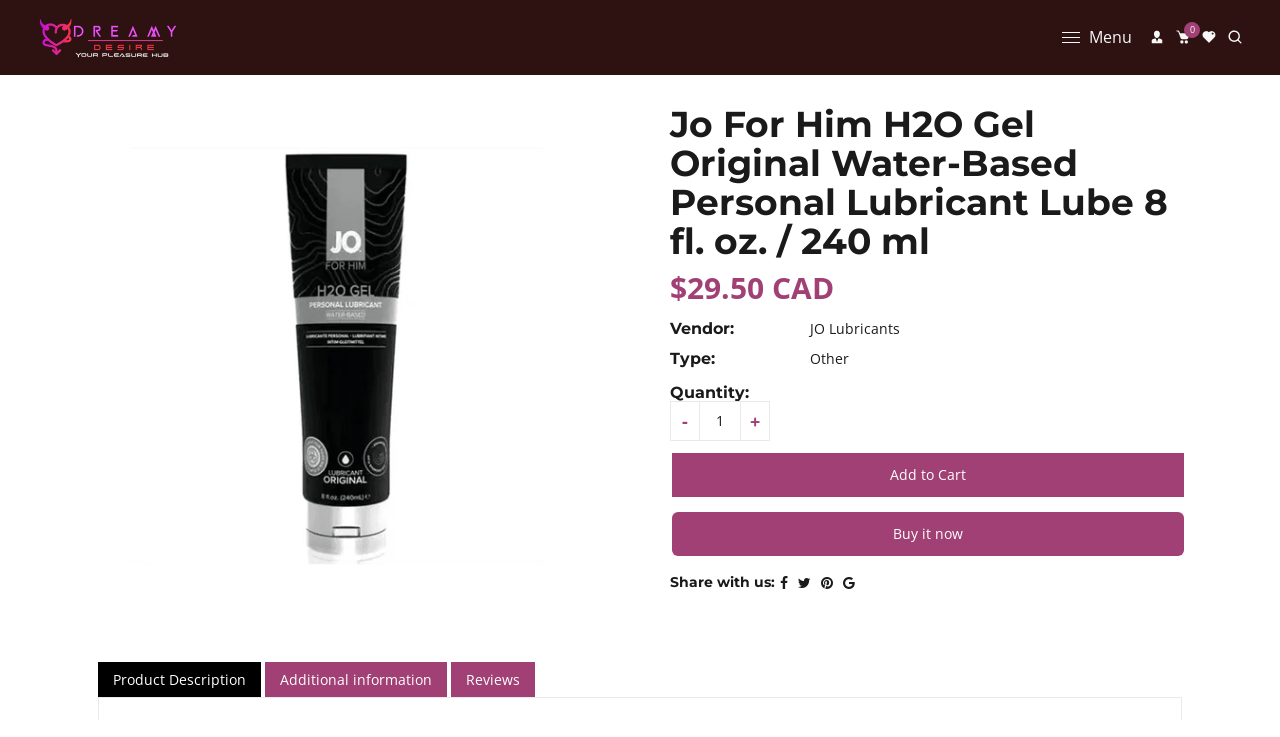

--- FILE ---
content_type: text/html; charset=utf-8
request_url: https://dreamydesire.com/products/jo-for-him-h2o-gel-original-water-based-personal-lubricant-lube-8-fl-oz-240-ml
body_size: 50334
content:
<!doctype html>
<html class="no-js" lang="en">
  <head>
    <meta charset="utf-8">
    <meta http-equiv="X-UA-Compatible" content="IE=edge,chrome=1">
    <meta name="viewport" content="width=device-width,initial-scale=1">  
    <meta name="theme-color" content="">
    <link rel="preconnect" href="https://cdn.shopify.com" crossorigin>
    <link rel="preconnect" href="https://fonts.shopify.com" crossorigin>
    <link rel="preconnect" href="https://monorail-edge.shopifysvc.com">
    <link rel="alternate" hreflang="en-ca" href="https://dreamydesire.com/" />
<link rel="alternate" hreflang="en-us" href="https://dreamydesire.com/" />
<link rel="alternate" hreflang="x-default" href="https://dreamydesire.com/" />

    
<!-- Favicon setup for Dreamy Desire -->
<link rel="icon" href="https://cdn.shopify.com/s/files/1/0807/6089/7818/files/favicon.ico?v=1759754699" sizes="any">
<link rel="shortcut icon" href="https://cdn.shopify.com/s/files/1/0807/6089/7818/files/favicon.ico?v=1759754699" type="image/x-icon">
<link rel="icon" type="image/png" href="https://cdn.shopify.com/s/files/1/0807/6089/7818/files/Dreamy_Desire_favicon_430x.png?v=1692366278" sizes="32x32"><link rel="canonical" href="https://dreamydesire.com/products/jo-for-him-h2o-gel-original-water-based-personal-lubricant-lube-8-fl-oz-240-ml"><link rel="alternate"
        hreflang="en"
        href="https://dreamydesire.com/products/jo-for-him-h2o-gel-original-water-based-personal-lubricant-lube-8-fl-oz-240-ml" /><link rel="alternate"
        hreflang="x-default"
        href="https://dreamydesire.com/products/jo-for-him-h2o-gel-original-water-based-personal-lubricant-lube-8-fl-oz-240-ml" /><link rel="shortcut icon" href="//dreamydesire.com/cdn/shop/files/Dreamy_Desire_favicon_16x16.png?v=1692366278" type="image/png" /><title>Jo For Him H2O Gel Original Water-Based Personal Lubricant Lube 8 fl. &ndash; Dreamy Desire</title><meta name="description" content="Enhance intimacy with Jo For Him H2O Gel. Specially designed water-based formula created for men’s needs. Thicker, 8 fl. oz. lube.">
    
    <!-- Social meta ================================================== -->
    <!-- /snippets/social-meta-tags.liquid -->


<meta property="og:site_name" content="Dreamy Desire">
<meta property="og:url" content="https://dreamydesire.com/products/jo-for-him-h2o-gel-original-water-based-personal-lubricant-lube-8-fl-oz-240-ml">
<meta property="og:title" content="Jo For Him H2O Gel Original Water-Based Personal Lubricant Lube 8 fl. ">
<meta property="og:type" content="product">
<meta property="og:description" content="Enhance intimacy with Jo For Him H2O Gel. Specially designed water-based formula created for men’s needs. Thicker, 8 fl. oz. lube."><meta property="og:image" content="http://dreamydesire.com/cdn/shop/files/jo-lubricants-other-jo-for-him-h2o-gel-original-water-based-personal-lubricant-lube-8-fl-oz-240-ml-42599526334746.webp?v=1746330771">
  <meta property="og:image:secure_url" content="https://dreamydesire.com/cdn/shop/files/jo-lubricants-other-jo-for-him-h2o-gel-original-water-based-personal-lubricant-lube-8-fl-oz-240-ml-42599526334746.webp?v=1746330771">
  <meta property="og:image:width" content="600">
  <meta property="og:image:height" content="600">
  <meta property="og:price:amount" content="29.50">
  <meta property="og:price:currency" content="CAD">



  <meta name="twitter:site" content="@https://x.com/DreamyDesireCA">

<meta name="twitter:card" content="summary_large_image">
<meta name="twitter:title" content="Jo For Him H2O Gel Original Water-Based Personal Lubricant Lube 8 fl. ">
<meta name="twitter:description" content="Enhance intimacy with Jo For Him H2O Gel. Specially designed water-based formula created for men’s needs. Thicker, 8 fl. oz. lube.">

    
    <link href="//dreamydesire.com/cdn/shop/t/18/assets/dt-framework.css?v=155016080587047365731746475287" rel="stylesheet" type="text/css" media="all" />  
    <link href="//dreamydesire.com/cdn/shop/t/18/assets/dt-custom.css?v=95943124186849063721768430704" rel="stylesheet" type="text/css" media="all" />
    <link href="//dreamydesire.com/cdn/shop/t/18/assets/swiper-bundle.min.css?v=5850897086907936371738221983" rel="stylesheet" type="text/css" media="all" /> 
    
    <link href="//dreamydesire.com/cdn/shop/t/18/assets/select2.min.css?v=9318530193141369401738221983" rel="stylesheet" type="text/css" media="all" /> 
    
    <link href="//dreamydesire.com/cdn/shop/t/18/assets/slick.css?v=105848270326492094871738221983" rel="stylesheet" type="text/css" media="all" /> 
    <link href="//dreamydesire.com/cdn/shop/t/18/assets/font-all.min.css?v=126701773051416419891738222006" rel="stylesheet" type="text/css" media="all" /> 


    <script src="//dreamydesire.com/cdn/shop/t/18/assets/jquery-3.5.1.min.js?v=177851068496422246591738221983"></script>
    <script src="//dreamydesire.com/cdn/shopifycloud/storefront/assets/themes_support/api-0b83c35a.js" defer="defer"></script>
    <script src="//dreamydesire.com/cdn/shop/t/18/assets/ajax-cart.js?v=44928431454656030901738222006" defer="defer"></script>
    <script src="//dreamydesire.com/cdn/shop/t/18/assets/dt-plugins.js?v=112450118948716951721738221983"></script>  
    
    <script src="//dreamydesire.com/cdn/shop/t/18/assets/select2.min.js?v=146226383636201590221738221983" defer="defer"></script>
    
    <script src="//dreamydesire.com/cdn/shop/t/18/assets/slick.min.js?v=78403228708673780251738221983" defer="defer"></script>  
    
   
  
    <!-- connter for header -->
    <script>window.performance && window.performance.mark && window.performance.mark('shopify.content_for_header.start');</script><meta name="google-site-verification" content="5auBQf8D7XehDqbnmh-ccnqgsGLk_zCRtEaAm4hWvMg">
<meta id="shopify-digital-wallet" name="shopify-digital-wallet" content="/80760897818/digital_wallets/dialog">
<meta name="shopify-checkout-api-token" content="ed3001e4d8546bf48599f2ebfa385695">
<meta id="in-context-paypal-metadata" data-shop-id="80760897818" data-venmo-supported="false" data-environment="production" data-locale="en_US" data-paypal-v4="true" data-currency="CAD">
<link rel="alternate" type="application/json+oembed" href="https://dreamydesire.com/products/jo-for-him-h2o-gel-original-water-based-personal-lubricant-lube-8-fl-oz-240-ml.oembed">
<script async="async" src="/checkouts/internal/preloads.js?locale=en-CA"></script>
<script id="apple-pay-shop-capabilities" type="application/json">{"shopId":80760897818,"countryCode":"CA","currencyCode":"CAD","merchantCapabilities":["supports3DS"],"merchantId":"gid:\/\/shopify\/Shop\/80760897818","merchantName":"Dreamy Desire","requiredBillingContactFields":["postalAddress","email"],"requiredShippingContactFields":["postalAddress","email"],"shippingType":"shipping","supportedNetworks":["visa","masterCard","amex","discover","interac","jcb"],"total":{"type":"pending","label":"Dreamy Desire","amount":"1.00"},"shopifyPaymentsEnabled":true,"supportsSubscriptions":true}</script>
<script id="shopify-features" type="application/json">{"accessToken":"ed3001e4d8546bf48599f2ebfa385695","betas":["rich-media-storefront-analytics"],"domain":"dreamydesire.com","predictiveSearch":true,"shopId":80760897818,"locale":"en"}</script>
<script>var Shopify = Shopify || {};
Shopify.shop = "5450b5-4.myshopify.com";
Shopify.locale = "en";
Shopify.currency = {"active":"CAD","rate":"1.0"};
Shopify.country = "CA";
Shopify.theme = {"name":"sheena","id":176534257946,"schema_name":null,"schema_version":null,"theme_store_id":null,"role":"main"};
Shopify.theme.handle = "null";
Shopify.theme.style = {"id":null,"handle":null};
Shopify.cdnHost = "dreamydesire.com/cdn";
Shopify.routes = Shopify.routes || {};
Shopify.routes.root = "/";</script>
<script type="module">!function(o){(o.Shopify=o.Shopify||{}).modules=!0}(window);</script>
<script>!function(o){function n(){var o=[];function n(){o.push(Array.prototype.slice.apply(arguments))}return n.q=o,n}var t=o.Shopify=o.Shopify||{};t.loadFeatures=n(),t.autoloadFeatures=n()}(window);</script>
<script id="shop-js-analytics" type="application/json">{"pageType":"product"}</script>
<script defer="defer" async type="module" src="//dreamydesire.com/cdn/shopifycloud/shop-js/modules/v2/client.init-shop-cart-sync_BT-GjEfc.en.esm.js"></script>
<script defer="defer" async type="module" src="//dreamydesire.com/cdn/shopifycloud/shop-js/modules/v2/chunk.common_D58fp_Oc.esm.js"></script>
<script defer="defer" async type="module" src="//dreamydesire.com/cdn/shopifycloud/shop-js/modules/v2/chunk.modal_xMitdFEc.esm.js"></script>
<script type="module">
  await import("//dreamydesire.com/cdn/shopifycloud/shop-js/modules/v2/client.init-shop-cart-sync_BT-GjEfc.en.esm.js");
await import("//dreamydesire.com/cdn/shopifycloud/shop-js/modules/v2/chunk.common_D58fp_Oc.esm.js");
await import("//dreamydesire.com/cdn/shopifycloud/shop-js/modules/v2/chunk.modal_xMitdFEc.esm.js");

  window.Shopify.SignInWithShop?.initShopCartSync?.({"fedCMEnabled":true,"windoidEnabled":true});

</script>
<script>(function() {
  var isLoaded = false;
  function asyncLoad() {
    if (isLoaded) return;
    isLoaded = true;
    var urls = ["https:\/\/static.klaviyo.com\/onsite\/js\/klaviyo.js?company_id=T448q3\u0026shop=5450b5-4.myshopify.com","https:\/\/static.klaviyo.com\/onsite\/js\/klaviyo.js?company_id=T448q3\u0026shop=5450b5-4.myshopify.com","https:\/\/script.pop-convert.com\/new-micro\/production.pc.min.js?unique_id=5450b5-4.myshopify.com\u0026shop=5450b5-4.myshopify.com","https:\/\/cdn.s3.pop-convert.com\/pcjs.production.min.js?unique_id=5450b5-4.myshopify.com\u0026shop=5450b5-4.myshopify.com","https:\/\/static2.rapidsearch.dev\/resultpage.js?shop=5450b5-4.myshopify.com"];
    for (var i = 0; i < urls.length; i++) {
      var s = document.createElement('script');
      s.type = 'text/javascript';
      s.async = true;
      s.src = urls[i];
      var x = document.getElementsByTagName('script')[0];
      x.parentNode.insertBefore(s, x);
    }
  };
  if(window.attachEvent) {
    window.attachEvent('onload', asyncLoad);
  } else {
    window.addEventListener('load', asyncLoad, false);
  }
})();</script>
<script id="__st">var __st={"a":80760897818,"offset":-18000,"reqid":"92de38a9-3828-43e1-b8aa-319f6b65e39b-1769179379","pageurl":"dreamydesire.com\/products\/jo-for-him-h2o-gel-original-water-based-personal-lubricant-lube-8-fl-oz-240-ml","u":"ba0e65cbd19f","p":"product","rtyp":"product","rid":8541352788250};</script>
<script>window.ShopifyPaypalV4VisibilityTracking = true;</script>
<script id="captcha-bootstrap">!function(){'use strict';const t='contact',e='account',n='new_comment',o=[[t,t],['blogs',n],['comments',n],[t,'customer']],c=[[e,'customer_login'],[e,'guest_login'],[e,'recover_customer_password'],[e,'create_customer']],r=t=>t.map((([t,e])=>`form[action*='/${t}']:not([data-nocaptcha='true']) input[name='form_type'][value='${e}']`)).join(','),a=t=>()=>t?[...document.querySelectorAll(t)].map((t=>t.form)):[];function s(){const t=[...o],e=r(t);return a(e)}const i='password',u='form_key',d=['recaptcha-v3-token','g-recaptcha-response','h-captcha-response',i],f=()=>{try{return window.sessionStorage}catch{return}},m='__shopify_v',_=t=>t.elements[u];function p(t,e,n=!1){try{const o=window.sessionStorage,c=JSON.parse(o.getItem(e)),{data:r}=function(t){const{data:e,action:n}=t;return t[m]||n?{data:e,action:n}:{data:t,action:n}}(c);for(const[e,n]of Object.entries(r))t.elements[e]&&(t.elements[e].value=n);n&&o.removeItem(e)}catch(o){console.error('form repopulation failed',{error:o})}}const l='form_type',E='cptcha';function T(t){t.dataset[E]=!0}const w=window,h=w.document,L='Shopify',v='ce_forms',y='captcha';let A=!1;((t,e)=>{const n=(g='f06e6c50-85a8-45c8-87d0-21a2b65856fe',I='https://cdn.shopify.com/shopifycloud/storefront-forms-hcaptcha/ce_storefront_forms_captcha_hcaptcha.v1.5.2.iife.js',D={infoText:'Protected by hCaptcha',privacyText:'Privacy',termsText:'Terms'},(t,e,n)=>{const o=w[L][v],c=o.bindForm;if(c)return c(t,g,e,D).then(n);var r;o.q.push([[t,g,e,D],n]),r=I,A||(h.body.append(Object.assign(h.createElement('script'),{id:'captcha-provider',async:!0,src:r})),A=!0)});var g,I,D;w[L]=w[L]||{},w[L][v]=w[L][v]||{},w[L][v].q=[],w[L][y]=w[L][y]||{},w[L][y].protect=function(t,e){n(t,void 0,e),T(t)},Object.freeze(w[L][y]),function(t,e,n,w,h,L){const[v,y,A,g]=function(t,e,n){const i=e?o:[],u=t?c:[],d=[...i,...u],f=r(d),m=r(i),_=r(d.filter((([t,e])=>n.includes(e))));return[a(f),a(m),a(_),s()]}(w,h,L),I=t=>{const e=t.target;return e instanceof HTMLFormElement?e:e&&e.form},D=t=>v().includes(t);t.addEventListener('submit',(t=>{const e=I(t);if(!e)return;const n=D(e)&&!e.dataset.hcaptchaBound&&!e.dataset.recaptchaBound,o=_(e),c=g().includes(e)&&(!o||!o.value);(n||c)&&t.preventDefault(),c&&!n&&(function(t){try{if(!f())return;!function(t){const e=f();if(!e)return;const n=_(t);if(!n)return;const o=n.value;o&&e.removeItem(o)}(t);const e=Array.from(Array(32),(()=>Math.random().toString(36)[2])).join('');!function(t,e){_(t)||t.append(Object.assign(document.createElement('input'),{type:'hidden',name:u})),t.elements[u].value=e}(t,e),function(t,e){const n=f();if(!n)return;const o=[...t.querySelectorAll(`input[type='${i}']`)].map((({name:t})=>t)),c=[...d,...o],r={};for(const[a,s]of new FormData(t).entries())c.includes(a)||(r[a]=s);n.setItem(e,JSON.stringify({[m]:1,action:t.action,data:r}))}(t,e)}catch(e){console.error('failed to persist form',e)}}(e),e.submit())}));const S=(t,e)=>{t&&!t.dataset[E]&&(n(t,e.some((e=>e===t))),T(t))};for(const o of['focusin','change'])t.addEventListener(o,(t=>{const e=I(t);D(e)&&S(e,y())}));const B=e.get('form_key'),M=e.get(l),P=B&&M;t.addEventListener('DOMContentLoaded',(()=>{const t=y();if(P)for(const e of t)e.elements[l].value===M&&p(e,B);[...new Set([...A(),...v().filter((t=>'true'===t.dataset.shopifyCaptcha))])].forEach((e=>S(e,t)))}))}(h,new URLSearchParams(w.location.search),n,t,e,['guest_login'])})(!0,!0)}();</script>
<script integrity="sha256-4kQ18oKyAcykRKYeNunJcIwy7WH5gtpwJnB7kiuLZ1E=" data-source-attribution="shopify.loadfeatures" defer="defer" src="//dreamydesire.com/cdn/shopifycloud/storefront/assets/storefront/load_feature-a0a9edcb.js" crossorigin="anonymous"></script>
<script data-source-attribution="shopify.dynamic_checkout.dynamic.init">var Shopify=Shopify||{};Shopify.PaymentButton=Shopify.PaymentButton||{isStorefrontPortableWallets:!0,init:function(){window.Shopify.PaymentButton.init=function(){};var t=document.createElement("script");t.src="https://dreamydesire.com/cdn/shopifycloud/portable-wallets/latest/portable-wallets.en.js",t.type="module",document.head.appendChild(t)}};
</script>
<script data-source-attribution="shopify.dynamic_checkout.buyer_consent">
  function portableWalletsHideBuyerConsent(e){var t=document.getElementById("shopify-buyer-consent"),n=document.getElementById("shopify-subscription-policy-button");t&&n&&(t.classList.add("hidden"),t.setAttribute("aria-hidden","true"),n.removeEventListener("click",e))}function portableWalletsShowBuyerConsent(e){var t=document.getElementById("shopify-buyer-consent"),n=document.getElementById("shopify-subscription-policy-button");t&&n&&(t.classList.remove("hidden"),t.removeAttribute("aria-hidden"),n.addEventListener("click",e))}window.Shopify?.PaymentButton&&(window.Shopify.PaymentButton.hideBuyerConsent=portableWalletsHideBuyerConsent,window.Shopify.PaymentButton.showBuyerConsent=portableWalletsShowBuyerConsent);
</script>
<script>
  function portableWalletsCleanup(e){e&&e.src&&console.error("Failed to load portable wallets script "+e.src);var t=document.querySelectorAll("shopify-accelerated-checkout .shopify-payment-button__skeleton, shopify-accelerated-checkout-cart .wallet-cart-button__skeleton"),e=document.getElementById("shopify-buyer-consent");for(let e=0;e<t.length;e++)t[e].remove();e&&e.remove()}function portableWalletsNotLoadedAsModule(e){e instanceof ErrorEvent&&"string"==typeof e.message&&e.message.includes("import.meta")&&"string"==typeof e.filename&&e.filename.includes("portable-wallets")&&(window.removeEventListener("error",portableWalletsNotLoadedAsModule),window.Shopify.PaymentButton.failedToLoad=e,"loading"===document.readyState?document.addEventListener("DOMContentLoaded",window.Shopify.PaymentButton.init):window.Shopify.PaymentButton.init())}window.addEventListener("error",portableWalletsNotLoadedAsModule);
</script>

<script type="module" src="https://dreamydesire.com/cdn/shopifycloud/portable-wallets/latest/portable-wallets.en.js" onError="portableWalletsCleanup(this)" crossorigin="anonymous"></script>
<script nomodule>
  document.addEventListener("DOMContentLoaded", portableWalletsCleanup);
</script>

<link id="shopify-accelerated-checkout-styles" rel="stylesheet" media="screen" href="https://dreamydesire.com/cdn/shopifycloud/portable-wallets/latest/accelerated-checkout-backwards-compat.css" crossorigin="anonymous">
<style id="shopify-accelerated-checkout-cart">
        #shopify-buyer-consent {
  margin-top: 1em;
  display: inline-block;
  width: 100%;
}

#shopify-buyer-consent.hidden {
  display: none;
}

#shopify-subscription-policy-button {
  background: none;
  border: none;
  padding: 0;
  text-decoration: underline;
  font-size: inherit;
  cursor: pointer;
}

#shopify-subscription-policy-button::before {
  box-shadow: none;
}

      </style>

<script>window.performance && window.performance.mark && window.performance.mark('shopify.content_for_header.end');</script>       
    <!-- connter for header -->
    
    <script>  
      var DT_THEME = {
        strings: {
          addToWishList: "Translation missing: en.products.product.addToWishList",
          viewMyWishList: "Translation missing: en.products.product.viewMyWishList",
          addToCompareList: "Translation missing: en.products.product.addToCompareList",
          viewMyCompareList: "Translation missing: en.products.product.viewMyCompareList",
          addToCart: "Add to Cart",
          soldOut: "Sold Out",
          unavailable: "Unavailable",
          minCompareProductNav: "Translation missing: en.products.product.minCompareProductNav",
          minCompareProduct: "Translation missing: en.products.product.minCompareProduct"
        },
        moneyFormat: "${{amount}} CAD"
      };      
    </script>
    


  <script type="text/javascript">
    window.RapidSearchAdmin = false;
  </script>


<!-- BEGIN app block: shopify://apps/frequently-bought/blocks/app-embed-block/b1a8cbea-c844-4842-9529-7c62dbab1b1f --><script>
    window.codeblackbelt = window.codeblackbelt || {};
    window.codeblackbelt.shop = window.codeblackbelt.shop || '5450b5-4.myshopify.com';
    
        window.codeblackbelt.productId = 8541352788250;</script><script src="//cdn.codeblackbelt.com/widgets/frequently-bought-together/main.min.js?version=2026012309-0500" async></script>
 <!-- END app block --><!-- BEGIN app block: shopify://apps/monster-cart-upsell-free-gifts/blocks/app-embed/a1b8e58a-bf1d-4e0f-8768-a387c3f643c0 --><script>  
  window.mu_version = 1.8
  
      window.mu_product = {
        ...{"id":8541352788250,"title":"Jo For Him H2O Gel Original Water-Based Personal Lubricant Lube 8 fl. oz. \/ 240 ml","handle":"jo-for-him-h2o-gel-original-water-based-personal-lubricant-lube-8-fl-oz-240-ml","description":"\u003cp\u003e\u003cstrong\u003eSystem JO For Him H2O Gel\u003c\/strong\u003e is the latest addition to our men’s personal lubricant collection. This water-based formula is specifically designed with men’s needs in mind. \u003cbr\u003e\u003cbr\u003e\u003c\/p\u003e\n\u003cul\u003e\n\u003cli\u003eWater-based formula\u003c\/li\u003e\n\u003cli\u003eThicker gel\u003c\/li\u003e\n\u003cli\u003e8 fl. oz.\u003c\/li\u003e\n\u003c\/ul\u003e\n\u003cp\u003e\u003cbr\u003eThe gel is thicker than our classic lubricants, and is best described as providing a luxurious cushion. A versatile formula that marries well with rigorous solo and toy play.\u003c\/p\u003e","published_at":"2023-08-21T03:04:12-04:00","created_at":"2023-08-21T03:04:13-04:00","vendor":"JO Lubricants","type":"Other","tags":["Dropshipping Enabled","Gel","Lubricant","Water-Based Lubes"],"price":2950,"price_min":2950,"price_max":2950,"available":true,"price_varies":false,"compare_at_price":null,"compare_at_price_min":0,"compare_at_price_max":0,"compare_at_price_varies":false,"variants":[{"id":46310974587162,"title":"Default Title","option1":"Default Title","option2":null,"option3":null,"sku":"JO448","requires_shipping":true,"taxable":true,"featured_image":null,"available":true,"name":"Jo For Him H2O Gel Original Water-Based Personal Lubricant Lube 8 fl. oz. \/ 240 ml","public_title":null,"options":["Default Title"],"price":2950,"weight":0,"compare_at_price":null,"inventory_management":"shopify","barcode":"796494406625","requires_selling_plan":false,"selling_plan_allocations":[]}],"images":["\/\/dreamydesire.com\/cdn\/shop\/files\/jo-lubricants-other-jo-for-him-h2o-gel-original-water-based-personal-lubricant-lube-8-fl-oz-240-ml-42599526334746.webp?v=1746330771"],"featured_image":"\/\/dreamydesire.com\/cdn\/shop\/files\/jo-lubricants-other-jo-for-him-h2o-gel-original-water-based-personal-lubricant-lube-8-fl-oz-240-ml-42599526334746.webp?v=1746330771","options":["Title"],"media":[{"alt":"Jo For Him H2O Gel Original Water-Based Personal Lubricant Lube 8 fl. oz. \/ 240 ml - Dreamy Desire","id":37566537498906,"position":1,"preview_image":{"aspect_ratio":1.0,"height":600,"width":600,"src":"\/\/dreamydesire.com\/cdn\/shop\/files\/jo-lubricants-other-jo-for-him-h2o-gel-original-water-based-personal-lubricant-lube-8-fl-oz-240-ml-42599526334746.webp?v=1746330771"},"aspect_ratio":1.0,"height":600,"media_type":"image","src":"\/\/dreamydesire.com\/cdn\/shop\/files\/jo-lubricants-other-jo-for-him-h2o-gel-original-water-based-personal-lubricant-lube-8-fl-oz-240-ml-42599526334746.webp?v=1746330771","width":600}],"requires_selling_plan":false,"selling_plan_groups":[],"content":"\u003cp\u003e\u003cstrong\u003eSystem JO For Him H2O Gel\u003c\/strong\u003e is the latest addition to our men’s personal lubricant collection. This water-based formula is specifically designed with men’s needs in mind. \u003cbr\u003e\u003cbr\u003e\u003c\/p\u003e\n\u003cul\u003e\n\u003cli\u003eWater-based formula\u003c\/li\u003e\n\u003cli\u003eThicker gel\u003c\/li\u003e\n\u003cli\u003e8 fl. oz.\u003c\/li\u003e\n\u003c\/ul\u003e\n\u003cp\u003e\u003cbr\u003eThe gel is thicker than our classic lubricants, and is best described as providing a luxurious cushion. A versatile formula that marries well with rigorous solo and toy play.\u003c\/p\u003e"},
    collections: [{"id":456542945562,"handle":"jo-lubricants","title":"JO Lubricants","updated_at":"2026-01-13T19:55:37-05:00","body_html":"","published_at":"2023-08-21T23:14:19-04:00","sort_order":"best-selling","template_suffix":"brands","disjunctive":true,"rules":[{"column":"vendor","relation":"equals","condition":"JO Lubricants"}],"published_scope":"global","image":{"created_at":"2025-05-03T22:59:28-04:00","alt":"JO Lubricants - Dreamy Desire","width":1600,"height":350,"src":"\/\/dreamydesire.com\/cdn\/shop\/collections\/8d03bddf2e0d99241d3e669d76cf70c0.png?v=1746327568"}}],
    inventory:{"46310974587162": 45},
        has_only_default_variant: true,
        
      }
  
    window.mu_currencies = [{"name": "Canadian Dollar", "iso_code": "CAD", "symbol": "$"},{"name": "United States Dollar", "iso_code": "USD", "symbol": "$"},];
    window.mu_origin = 'dreamydesire.com';
    window.mu_myshopify_domain = '5450b5-4.myshopify.com';
    window.mu_cart_currency= 'CAD';
    window.mu_cart_items = [];
    window.mu_money_format = '${{amount}} CAD';
    
    
    
    
    
    
    window.mu_stop_shopify_rate = true
    
    
    
    
    window.mu_bag_selector = [];
    
    
    window.mu_hide_when_opened = "";
    
</script>
  <link rel="stylesheet"  href="https://cdnjs.cloudflare.com/ajax/libs/slick-carousel/1.6.0/slick.min.css" />
  <link rel="stylesheet" href="https://cdnjs.cloudflare.com/ajax/libs/slick-carousel/1.6.0/slick-theme.min.css" /><script>
    // custom code here
</script><script>console.log("%cMU: Version 2 detected", "color: white; background: #007acc; padding: 2px 6px; border-radius: 3px;");</script><script>console.log("%cMU: Version 2 is active", "color: white; background: #28a745; padding: 2px 6px; border-radius: 3px;");</script><script>
      window.mu_settings = {"rtl":false,"font":{"size":"16","color":"#162543","custom":false,"family":"Poppins:100,100italic,200,200italic,300,300italic,regular,italic,500,500italic,600,600italic,700,700italic,800,800italic,900,900italic"},"scary":{"days":"0","text":{"text":"🔥 Your cart is reserved for... {{timer}} minutes","color":"#000000","font_size":"0.7"},"hours":"0","style":"full","border":"#ffffff","minutes":"9","seconds":"49","isActive":false,"endAction":"hide","placement":"top","background":"#efefef","isDaysActive":false,"isHoursActive":false,"textAlignment":"left","isMinutesActive":true,"isSecondsActive":true},"theme":{"primary":"#000000","secondary":"#e4e4e4","textColor":"#000000","background":"#FFFFFF","buttonColor":"#FFFFFF","buttonRadius":6},"badges":{"value":"\u003cp class=\"ql-align-center\"\u003eGuaranteed Safe \u0026amp; Secure Checkout\u003c\/p\u003e\u003cp class=\"ql-align-center\"\u003e\u003cimg src=\"https:\/\/storage.crisp.chat\/users\/upload\/session\/-\/1\/d\/f\/1\/1df1b47c365d3f00\/trust-badges_21dm22.png\"\u003e\u003c\/p\u003e","isActive":true,"position":"bellow_checkout"},"curved":true,"header":{"title":{"text":"Your Cart ({{number_items}})","color":"#000000","font_size":"1.1","font_weight":"500"},"margin":"5","alignment":"center","background":"#FFFFFF"},"modules":{"order":["checkout_button","random_text","order_note"],"order_note":{"text":"\u003cp class=\"ql-size-small\"\u003e \u003cstrong\u003eAdd a note to your order\u003c\/strong\u003e\u003c\/p\u003e","active":false,"position":"bellow_checkout"},"random_text":{"text":"\u003cp class=\"ql-align-center ql-size-small\"\u003e100% NO-RISK MONEY BACK GUARANTEE\u003c\/p\u003e","active":false,"position":"bellow_checkout"},"checkout_button":{"coupon":{"background":"#000000","active_color":"#e4e4e4","hoverBackground":"#e4e4e4","active_background":"#000000"},"savings":{"text":"Savings","color":"#000000","font_size":"1.3","font_weight":"500"},"subtotal":{"text":"Subtotal","color":"#000000","font_size":"1.3","font_weight":"500"},"background":"#000000","button_text":{"text":"Checkout \/ {{subtotal}}","color":"#FFFFFF","font_size":"1.3","font_weight":"700"},"show_subtotal":true,"hoverBackground":"#e4e4e4","use_coupon_code":{"text":"Coupon code","color":"#000000","font_size":"0.9"},"checkout_as_link":false,"edit_coupon_code":{"text":"Edit","font_size":"0.9"},"apply_coupon_code":{"text":"Apply","color":"#FFFFFF","font_size":"1"},"close_coupon_code":{"text":"Close","font_size":"0.9"},"coupon_alert_text":{"text":"Code overrides offers","color":"#dc2626","font_size":"1"},"enter_coupon_code":{"text":"Enter Coupon Code","color":"#000000","font_size":"0.9"},"button_text_loading":{"text":"Generating Offer...","color":"#FFFFFF","font_size":"1.3","font_weight":"700"},"fix_checkout_container":true,"continue_shopping_button":{"text":"Continue shopping","color":"#000000","font_size":"1","font_weight":"700"},"active_continue_shopping_button":false,"active_continue_shopping_underlined":false}},"product":{"qte":{"color":"#000000","font_size":"0.9"},"grow":false,"price":{"text":"{{compared_price}}{{product_price}}","color":"#162543","font_size":"1.1","font_weight":"700"},"title":{"text":"{{product_title}}","color":"#162543","font_size":"1.1","font_weight":"400"},"show_bin":true,"sold_out":"Sold Out","variants":{"color":"#777777","font_size":"0.9","font_weight":"500"},"bin_color":"#000000","image_size":"80","editable_quantity":false,"allow_variants_editing":true},"afterPay":{"text":{"text":"Or {{installments}} installments of {{split_payment}} with","color":"#162543","font_size":"0.8","font_weight":"700"},"image":"https:\/\/s3-us-west-2.amazonaws.com\/apps.static.resources\/afterpay_black.png","splits":"4","isActive":false,"isExternal":false},"open_cart":true,"empty_cart":"\u003cp class=\"ql-align-center\"\u003e\u003cimg src=\"https:\/\/cdn.shopify.com\/s\/files\/1\/0597\/9367\/0293\/t\/38\/assets\/download.png?v=1667818689\"\u003e\u003c\/p\u003e","show_coupon":true,"sticky_cart":{"btn_text":"Add To Cart","isActive":true,"btn_color":"#000000","btn_style":"square","cart_name":{"text":"Add To Cart"},"txt_color":"#FFFFFF","atc_action":"checkout","mobile_active":true,"desktop_active":true,"mobile_location":"bottom","mobile_quantity":{"text":"Quantity"},"background_color":"#FFFFFF","desktop_location":"bottom","desktop_quantity":{"text":"Quantity"},"mobile_atc_height":{"text":"50"},"mobile_show_price":true,"mobile_show_title":true,"mobile_visibility":"dynamic","desktop_visibility":"dynamic","btn_text_unavailable":"UNAVAILABLE","mobile_show_quantity":true,"mobile_show_variants":true,"desktop_show_quantity":true,"desktop_show_variants":true,"btn_text_variant_active":"CONFIRM","desktop_product_preview":true,"desktop_show_product_name":true,"btn_atc_txt_variant_active":"Choose size","mobile_show_compared_price":true,"desktop_show_compared_price":true,"show_btn_atc_txt_variant_active":false},"announcement":{"text":{"text":"⏰ Order before your items are out of stock!","color":"#000000","font_size":"0.7"},"style":"rounded","border":"#ffffff","isActive":false,"position":"bellow_products","background":"#efefef","textAlignment":"center"},"cod_settings":{"form":[{"type":"name","label":"First name","isRequired":true,"placeholder":"Please enter your full name"},{"type":"email","label":"Email","isRequired":false,"placeholder":"Please enter your email"},{"type":"phone","label":"Phone number","isRequired":true,"placeholder":"Please enter your phone number"},{"type":"string","label":"Address","isRequired":true,"placeholder":"Please enter your address"},{"type":"textarea","label":"Note to seller","isRequired":false,"placeholder":"Please enter your a custom note"}],"is_active":false,"checkout_mode":"cod_and_checkout","error_message":"This field is required","confirm_button":{"text":"Confirm Order","color":"#FFFFFF","font_size":"1.7","background":"#000000","hoverBackground":"#e4e4e4"},"loading_button":{"text":"Loading ...","color":"#FFFFFF","font_size":"1.7","background":"#000000","hoverBackground":"#e4e4e4"},"checkout_button":{"text":"PAY ON DELIVERY","color":"#FFFFFF","font_size":"1.7","background":"#000000","hoverBackground":"#e4e4e4"},"is_form_in_cart":false},"subscription":{"text":{"text":"Upgrade to {{plans_group_name}}","color":"#FFFFFF","font_size":0.9,"font_weight":700},"style":"button","border":"#000000","isActive":false,"background":"#000000","loadingBorder":"#999999","upgradingText":{"text":"Upgrading...","color":"#FFFFFF","font_size":0.9,"font_weight":700},"subscribedText":{"text":"{{selling_plan_name}}","color":"#000000","font_size":0.9,"font_weight":500},"downgradingText":{"text":"Downgrading...","color":"#FFFFFF","font_size":0.9,"font_weight":700},"highlightedText":{"text":"save","color":"#FFFFFF","font_size":0.9,"font_weight":700},"subscribedBorder":"#000000","loadingBackground":"#999999","unhighlightedText":{"text":"Subscribe \u0026","color":"#000000","font_size":0.9,"font_weight":700},"subscribedBackground":"#000000"},"auto_discount":{"text":{"text":"{{title}}","color":"#000000","font_size":"0.9","font_weight":"400"},"border":"#e4e4e4","background":"#e4e4e4"},"expressCheckout":{"rowGap":"8","enabled":false,"position":"under-checkout","buttonHeight":"40","buttonAlignment":"center","hideBuyerConsent":false,"renderInShadowDOM":true,"mobileButtonHeight":"40"},"count_compare_at":true,"default_language":"english","multiCurrencyMode":true,"show_coupon_alert_text":true,"checkout_condition_text":"\u003cp\u003e\u003cspan class=\"ql-size-small\"\u003eI agree to Terms \u0026amp; conditions\u003c\/span\u003e\u003c\/p\u003e","checkout_condition_color":"#000000","continue_shopping_button":{"text":"Continue shopping","color":"#000000","font_size":"1","font_weight":"700"},"checkout_condition_alignment":"center","is_checkout_condition_active":true,"active_continue_shopping_button":true,"active_continue_shopping_underlined":true};
      window.mu_targets = {"campaigns":{"4785":{"id":"4785","type":"add_to_unlock","updatedAt":1768448851184,"included_countries":["CA"]}},"all_products":["4785"]};
      window.mu_rewards = {"4785":{"type":"ATU","goal_type":"amount","goals":[]}};
      window.mu_products_collections = {};
      window.mu_campaigns = {};
    </script><!-- BEGIN app snippet: product-campaigns --><script>window.mu_products_collections[8541352788250] = [456542945562]</script><!-- END app snippet -->
          <script>window.mu_campaigns["4785"] = {"modules":{"order":["checkout_button","random_text","order_note"],"order_note":{"text":"\u003cp class=\"ql-size-small\"\u003e \u003cstrong\u003eAdd a note to your order\u003c\/strong\u003e\u003c\/p\u003e","active":false},"random_text":{"text":"\u003cp class=\"ql-align-center ql-size-small\"\u003e100% NO-RISK MONEY BACK GUARANTEE\u003c\/p\u003e","active":false}},"add_to_unlock":{"goals":[{"gift":{"widget":{"after":{"header":"\u003cstrong\u003eYou unlocked a Free Gift! 🎉\u003c\/strong\u003e","outline":"#CBEBCE","background":"#F8FBF6","product_name":"\u003cp\u003eOnly valid today! ⏰\u003c\/p\u003e\u003cp\u003e{{product_name}}\u003c\/p\u003e","offer_highlight":{"text":"Free","color":"#4FB56E","font_size":"1.2"},"variant_change_text":{"text":"Change gift","color":"#868686","font_size":"1"}},"active":true,"before":{"header":"\u003cstrong\u003eAdd {{amount_left}} to unlock Free Gift 🎁\u003c\/strong\u003e","outline":"#C4C4C4","background":"#F2F5FF","product_name":"Today only offer","offer_highlight":{"text":"Free","color":"#5F5F5F","font_size":"1.2"},"multi_gift_image":{"key":"GLOBAL\/default_gifts.png","url":"https:\/\/monster-upsells-images-dev.s3.us-west-2.amazonaws.com\/GLOBAL\/default_gifts.png"}},"selecting":{"header":"\u003cstrong\u003eSelect 1 Free Gift\u003c\/strong\u003e","outline":"#C4C4C4","background":"#F2F5FF","product_name":"{{product_name}}","offer_highlight":{"text":"Free","color":"#5F5F5F","font_size":"1.2"},"variant_selector_text":{"text":"Add Gift","color":"#FFFFFF","font_size":"1"},"variant_button_background":"#000000"},"compare_at_price":{"text":"{{compare_at_price}}","color":"#e4e4e4","font_size":"1"},"compare_at_price_active":true},"products":[],"afterText":{"text":"🎉 You've unlocked a Free Gift","color":"#000000","font_size":"1","font_weight":"500"},"beforeText":{"text":"👉 Add {{amount_left}} to unlock Free Gift","color":"#000000","font_size":"1","font_weight":"500"},"previous_gift":"keep","multi_gift_select":"select"},"badge":{"text":{"text":"{{goal}}","color":"#000000","font_size":"1"},"type":"2","image":null,"show_text":true},"manual":{"afterText":{"text":"🎉 You've unlocked Free shipping!","color":"#000000","font_size":"1","font_weight":"500"},"beforeText":{"text":"👉 Add {{amount_left}} to get free shipping","color":"#000000","font_size":"1","font_weight":"500"}},"confetti":true,"discount":{"type":"percentage","reward":"10","afterText":{"text":"🎉 You've unlocked {{reward}} off","color":"#000000","font_size":"1","font_weight":"500"},"beforeText":{"text":"👉 Add {{amount_left}} to unlock {{reward}} off","color":"#000000","font_size":"1","font_weight":"500"}},"goal_text":{"text":"Free Shipping","color":"#000000","font_size":"0.7"},"goal_type":"fixed","reward_type":"free_shipping","free_shipping":{"manual":true,"afterText":{"text":"🎉 You've unlocked Free shipping!","color":"#000000","font_size":"1","font_weight":"500"},"beforeText":{"text":"👉 Add {{amount_left}} to get free shipping","color":"#000000","font_size":"1","font_weight":"500"}},"discount_title":"spend {{goal}} get {{reward}} off","show_goal_text":true,"specific_goals":[{"goal":"69","main":true,"currency":"CAD"}],"confetti_length":"400"}],"title":{"text":"You may also like","color":"#000000","font_size":"1","font_weight":"500"},"isActive":true,"products":[],"fbt_style":"classic_stack","separator":{"text":"OR","active":true},"background":"#e4e4e4","image_size":70,"borderColor":"#e4e4e4","headerAlign":"center","show_badges":false,"exclude_tags":[],"fbt_position":"above_checkout","image_radius":5,"corner_radius":5,"product_price":{"text":"{{compared_price}}{{product_price}}","color":"#000000","font_size":"0.9","font_weight":"600"},"product_title":{"text":"{{product_title}}","color":"#000000","font_size":"1","font_weight":"600"},"bar_margin_top":0,"progress_thick":false,"section_margin":10,"smart_products":[],"multi_goal_type":"amount","product_details":{"external":false,"readMore":{"text":"Read More","color":"#000000","font_size":"1"},"truncate":true,"atcButton":{"text":"Add To Cart","color":"#FFFFFF","font_size":"1"},"back_button":{"text":"Back to cart","color":"#000000","font_size":"1"},"truncate_length":"200","atcButton_background":"#000000","atcButton_hoverBackground":"#CECECE"},"products_length":4,"progress_primary":"#000000","show_suggestions":true,"bar_margin_bottom":0,"btn_corner_radius":6,"progress_complete":"#57EFC5","upsell_add_button":{"text":"Add +","color":"#000000","font_size":"0.8","font_weight":"700"},"progress_secondary":"#e4e4e4","progress_background":"#FFFFFF","progress_bar_margin":0,"recommendation_type":"shopify_recommendation","show_product_details":{"text":"Show Details","color":"#000000","font_size":"0.7","font_weight":"300"},"show_all_locked_goals":false,"upsell_confirm_button":{"text":"Confirm","font_size":"0.8","font_weight":"700"},"add_to_cart_button_size":6,"upsell_add_button_border":"#000000","upsell_add_button_background":"#FFFFFF"}}</script>
        <script async src="https://cdn.shopify.com/extensions/019b8c0a-9b7a-7f32-ba3d-a373967f46fb/monster-upsells-v2-689/assets/webfont.js"></script>
    
      <link href="https://cdn.shopify.com/extensions/019b8c0a-9b7a-7f32-ba3d-a373967f46fb/monster-upsells-v2-689/assets/cart_v2.css" rel="stylesheet">
      <script async src="https://cdn.shopify.com/extensions/019b8c0a-9b7a-7f32-ba3d-a373967f46fb/monster-upsells-v2-689/assets/cart_renderer_v2.js" type="module"></script>
    
  



<!-- END app block --><!-- BEGIN app block: shopify://apps/instaindex/blocks/seo-tags/b4acb396-1232-4a24-bdc0-89d05041b7ff --><script type="application/ld+json" class="instaindex-json-schema-tag">
    {
      "@context": "https://schema.org",
      "@graph": [{
  "@type": "OnlineStore",
  "@id": "https://dreamydesire.com/#organization",
  "name": "Dreamy Desire","description": "DreamyDesire is a premium online pleasure hub offering an exclusive collection of couples’ essentials, intimate wellness products, and lifestyle accessories designed to enhance connection, confidence, and comfort. We specialize in high-quality adult toys, romantic gifts, sensual accessories, and luxury intimacy products that promote pleasure and well-being for modern couples.\n\nWith discreet shipping, secure checkout, and a curated selection from trusted global brands, DreamyDesire is committed to empowering individuals and couples to embrace self-love, intimacy, and exploration in a safe, elegant, and body-positive way.","url": "https://dreamydesire.com", "logo": "https://cdn.shopify.com/s/files/1/0807/6089/7818/files/online-logo-template-for-sex-shops-featuring-minimalist-icons-5033_1.png?v=1692292727", "contactPoint": {
    "@type": "ContactPoint",
    "@id": "https://dreamydesire.com/#contactpoint",
    "contactType": "customer service",
    "telephone": "",
    "email": "support@dreamydesire.com"
  }, "address": {
    "@type": "PostalAddress",
    "@id": "https://dreamydesire.com/#address",
    "streetAddress": "",
    "addressLocality": "Toronto",
    "addressRegion": "Ontario",
    "postalCode": "M1S 5B2",
    "addressCountry": "CA"
  }}
,{
  "@type": "WebSite",
  "@id": "https://dreamydesire.com/#website",
  "url": "https://dreamydesire.com/",
  "name": "Dreamy Desire",
  "publisher": {
    "@id": "https://dreamydesire.com/#organization"
  },
  "potentialAction": {
    "@type": "SearchAction",
    "target": "https://dreamydesire.com/search?q={search_term_string}",
    "query-input": "required name=search_term_string"
  },
  "inLanguage": "en"
}
,

{
  "@type": "ImageObject",
  "@id": "https://dreamydesire.com/products/jo-for-him-h2o-gel-original-water-based-personal-lubricant-lube-8-fl-oz-240-ml#primaryimage",
  "inLanguage": "en",
  "url": "https://dreamydesire.com/cdn/shop/files/jo-lubricants-other-jo-for-him-h2o-gel-original-water-based-personal-lubricant-lube-8-fl-oz-240-ml-42599526334746.webp?v=1746330771&width=2000",
  "contentUrl": "https://dreamydesire.com/cdn/shop/files/jo-lubricants-other-jo-for-him-h2o-gel-original-water-based-personal-lubricant-lube-8-fl-oz-240-ml-42599526334746.webp?v=1746330771&width=2000",
  "width": "600",
  "height": "600",
  "caption": "Jo For Him H2O Gel Original Water-Based Personal Lubricant Lube 8 fl. oz. \/ 240 ml - Dreamy Desire"
}
,{
  "@type": "BreadcrumbList",
  "@id": "https://dreamydesire.com/products/jo-for-him-h2o-gel-original-water-based-personal-lubricant-lube-8-fl-oz-240-ml#breadcrumb",
  "itemListElement": [
    {
      "@type": "ListItem",
      "position": 1,
      "item": {
        "@id": "https://dreamydesire.com/",
        "name": "Home"
      }
    },{
          "@type": "ListItem",
          "position": 2,
          "item": {
            "@id": "https://dreamydesire.com/products/jo-for-him-h2o-gel-original-water-based-personal-lubricant-lube-8-fl-oz-240-ml",
            "name": "Jo For Him H2O Gel Original Water-Based Personal Lubricant Lube 8 fl. oz. \/ 240 ml"
          }
        }]
}
,
{
  "@type": "ItemPage",
  "@id": "https://dreamydesire.com/products/jo-for-him-h2o-gel-original-water-based-personal-lubricant-lube-8-fl-oz-240-ml#itempage",
  "url": "https://dreamydesire.com/products/jo-for-him-h2o-gel-original-water-based-personal-lubricant-lube-8-fl-oz-240-ml",
  "name": "Jo For Him H2O Gel Original Water-Based Personal Lubricant Lube 8 fl. oz. \/ 240 ml","description": "Enhance intimacy with Jo For Him H2O Gel. Specially designed water-based formula created for men’s needs. Thicker, 8 fl. oz. lube.","datePublished": "2023-08-21T03:04:12.000-0400",
  "keywords": ["Dropshipping Enabled"
,"Gel"
,"Lubricant"
,"Water-Based Lubes"
],"breadcrumb": {
    "@id": "https://dreamydesire.com/products/jo-for-him-h2o-gel-original-water-based-personal-lubricant-lube-8-fl-oz-240-ml#breadcrumb"
  },"primaryImageOfPage": {
    "@id": "https://dreamydesire.com/products/jo-for-him-h2o-gel-original-water-based-personal-lubricant-lube-8-fl-oz-240-ml#primaryimage"
  },
  "image": [
    {
      "@id": "https://dreamydesire.com/products/jo-for-him-h2o-gel-original-water-based-personal-lubricant-lube-8-fl-oz-240-ml#primaryimage"
    }
  ],"isPartOf": {
    "@id": "https://dreamydesire.com/#website"
  }
},{
  "@type": "MerchantReturnPolicy",
  "@id": "https://dreamydesire.com/products/jo-for-him-h2o-gel-original-water-based-personal-lubricant-lube-8-fl-oz-240-ml#merchantreturnpolicy",
  "applicableCountry": ["US"
]

,
  "returnPolicyCategory": "https://schema.org/MerchantReturnNotPermitted"}
,{
  "@type": "Product",
  "@id": "https://dreamydesire.com/products/jo-for-him-h2o-gel-original-water-based-personal-lubricant-lube-8-fl-oz-240-ml#product",
  "mainEntityOfPage": {
    "@id": "https://dreamydesire.com/products/jo-for-him-h2o-gel-original-water-based-personal-lubricant-lube-8-fl-oz-240-ml#itempage"
  },
  "name": "Jo For Him H2O Gel Original Water-Based Personal Lubricant Lube 8 fl. oz. \/ 240 ml",
  "url": "https://dreamydesire.com/products/jo-for-him-h2o-gel-original-water-based-personal-lubricant-lube-8-fl-oz-240-ml",
  "description": "Enhance intimacy with Jo For Him H2O Gel. Specially designed water-based formula created for men’s needs. Thicker, 8 fl. oz. lube.",
  "sku": "JO448",
  "brand": {
  "@type": "Brand",
  "name": "JO Lubricants"
},"image": [
    {
      "@id": "https://dreamydesire.com/products/jo-for-him-h2o-gel-original-water-based-personal-lubricant-lube-8-fl-oz-240-ml#primaryimage"
    }
  ],"offers": [
{
  "@type": "Offer",
  "name": "Jo For Him H2O Gel Original Water-Based Personal Lubricant Lube 8 fl. oz. \/ 240 ml","sku": "JO448","gtin": "796494406625","availability": "https://schema.org/InStock","seller": {
    "@id": "https://dreamydesire.com/#organization"
  },"hasMerchantReturnPolicy": {
    "@id": "https://dreamydesire.com/products/jo-for-him-h2o-gel-original-water-based-personal-lubricant-lube-8-fl-oz-240-ml#merchantreturnpolicy"
  },"priceSpecification": {
    "@type": "UnitPriceSpecification",
    "price": 29.5,
    "priceCurrency": "CAD"
  },"priceValidUntil": "2027-01-23T09:42:59-0500",
  "url": "https:\/\/dreamydesire.com\/products\/jo-for-him-h2o-gel-original-water-based-personal-lubricant-lube-8-fl-oz-240-ml",
  "checkoutPageURLTemplate": "https:\/\/dreamydesire.com\/cart\/add?id=46310974587162\u0026quantity=1"
}

]
}]
    }
  </script>


<!-- BEGIN app snippet: speculation-rules --><script type="speculationrules">
{
  "prerender": [
    {
      "where": {
        "or": [
          { "href_matches": "/" },{ "href_matches": "/collections/*" },{ "href_matches": "/products/*" },{ "href_matches": "/pages/*" },{ "href_matches": "/blogs/*" }
        ]
      },
      "eagerness": "moderate"
    }
  ]
}
</script><!-- END app snippet -->

<!-- END app block --><script src="https://cdn.shopify.com/extensions/019be54d-0b81-77af-aeaa-a96c3b6e5566/rapid-search-291/assets/csb.iife.js" type="text/javascript" defer="defer"></script>
<link href="https://monorail-edge.shopifysvc.com" rel="dns-prefetch">
<script>(function(){if ("sendBeacon" in navigator && "performance" in window) {try {var session_token_from_headers = performance.getEntriesByType('navigation')[0].serverTiming.find(x => x.name == '_s').description;} catch {var session_token_from_headers = undefined;}var session_cookie_matches = document.cookie.match(/_shopify_s=([^;]*)/);var session_token_from_cookie = session_cookie_matches && session_cookie_matches.length === 2 ? session_cookie_matches[1] : "";var session_token = session_token_from_headers || session_token_from_cookie || "";function handle_abandonment_event(e) {var entries = performance.getEntries().filter(function(entry) {return /monorail-edge.shopifysvc.com/.test(entry.name);});if (!window.abandonment_tracked && entries.length === 0) {window.abandonment_tracked = true;var currentMs = Date.now();var navigation_start = performance.timing.navigationStart;var payload = {shop_id: 80760897818,url: window.location.href,navigation_start,duration: currentMs - navigation_start,session_token,page_type: "product"};window.navigator.sendBeacon("https://monorail-edge.shopifysvc.com/v1/produce", JSON.stringify({schema_id: "online_store_buyer_site_abandonment/1.1",payload: payload,metadata: {event_created_at_ms: currentMs,event_sent_at_ms: currentMs}}));}}window.addEventListener('pagehide', handle_abandonment_event);}}());</script>
<script id="web-pixels-manager-setup">(function e(e,d,r,n,o){if(void 0===o&&(o={}),!Boolean(null===(a=null===(i=window.Shopify)||void 0===i?void 0:i.analytics)||void 0===a?void 0:a.replayQueue)){var i,a;window.Shopify=window.Shopify||{};var t=window.Shopify;t.analytics=t.analytics||{};var s=t.analytics;s.replayQueue=[],s.publish=function(e,d,r){return s.replayQueue.push([e,d,r]),!0};try{self.performance.mark("wpm:start")}catch(e){}var l=function(){var e={modern:/Edge?\/(1{2}[4-9]|1[2-9]\d|[2-9]\d{2}|\d{4,})\.\d+(\.\d+|)|Firefox\/(1{2}[4-9]|1[2-9]\d|[2-9]\d{2}|\d{4,})\.\d+(\.\d+|)|Chrom(ium|e)\/(9{2}|\d{3,})\.\d+(\.\d+|)|(Maci|X1{2}).+ Version\/(15\.\d+|(1[6-9]|[2-9]\d|\d{3,})\.\d+)([,.]\d+|)( \(\w+\)|)( Mobile\/\w+|) Safari\/|Chrome.+OPR\/(9{2}|\d{3,})\.\d+\.\d+|(CPU[ +]OS|iPhone[ +]OS|CPU[ +]iPhone|CPU IPhone OS|CPU iPad OS)[ +]+(15[._]\d+|(1[6-9]|[2-9]\d|\d{3,})[._]\d+)([._]\d+|)|Android:?[ /-](13[3-9]|1[4-9]\d|[2-9]\d{2}|\d{4,})(\.\d+|)(\.\d+|)|Android.+Firefox\/(13[5-9]|1[4-9]\d|[2-9]\d{2}|\d{4,})\.\d+(\.\d+|)|Android.+Chrom(ium|e)\/(13[3-9]|1[4-9]\d|[2-9]\d{2}|\d{4,})\.\d+(\.\d+|)|SamsungBrowser\/([2-9]\d|\d{3,})\.\d+/,legacy:/Edge?\/(1[6-9]|[2-9]\d|\d{3,})\.\d+(\.\d+|)|Firefox\/(5[4-9]|[6-9]\d|\d{3,})\.\d+(\.\d+|)|Chrom(ium|e)\/(5[1-9]|[6-9]\d|\d{3,})\.\d+(\.\d+|)([\d.]+$|.*Safari\/(?![\d.]+ Edge\/[\d.]+$))|(Maci|X1{2}).+ Version\/(10\.\d+|(1[1-9]|[2-9]\d|\d{3,})\.\d+)([,.]\d+|)( \(\w+\)|)( Mobile\/\w+|) Safari\/|Chrome.+OPR\/(3[89]|[4-9]\d|\d{3,})\.\d+\.\d+|(CPU[ +]OS|iPhone[ +]OS|CPU[ +]iPhone|CPU IPhone OS|CPU iPad OS)[ +]+(10[._]\d+|(1[1-9]|[2-9]\d|\d{3,})[._]\d+)([._]\d+|)|Android:?[ /-](13[3-9]|1[4-9]\d|[2-9]\d{2}|\d{4,})(\.\d+|)(\.\d+|)|Mobile Safari.+OPR\/([89]\d|\d{3,})\.\d+\.\d+|Android.+Firefox\/(13[5-9]|1[4-9]\d|[2-9]\d{2}|\d{4,})\.\d+(\.\d+|)|Android.+Chrom(ium|e)\/(13[3-9]|1[4-9]\d|[2-9]\d{2}|\d{4,})\.\d+(\.\d+|)|Android.+(UC? ?Browser|UCWEB|U3)[ /]?(15\.([5-9]|\d{2,})|(1[6-9]|[2-9]\d|\d{3,})\.\d+)\.\d+|SamsungBrowser\/(5\.\d+|([6-9]|\d{2,})\.\d+)|Android.+MQ{2}Browser\/(14(\.(9|\d{2,})|)|(1[5-9]|[2-9]\d|\d{3,})(\.\d+|))(\.\d+|)|K[Aa][Ii]OS\/(3\.\d+|([4-9]|\d{2,})\.\d+)(\.\d+|)/},d=e.modern,r=e.legacy,n=navigator.userAgent;return n.match(d)?"modern":n.match(r)?"legacy":"unknown"}(),u="modern"===l?"modern":"legacy",c=(null!=n?n:{modern:"",legacy:""})[u],f=function(e){return[e.baseUrl,"/wpm","/b",e.hashVersion,"modern"===e.buildTarget?"m":"l",".js"].join("")}({baseUrl:d,hashVersion:r,buildTarget:u}),m=function(e){var d=e.version,r=e.bundleTarget,n=e.surface,o=e.pageUrl,i=e.monorailEndpoint;return{emit:function(e){var a=e.status,t=e.errorMsg,s=(new Date).getTime(),l=JSON.stringify({metadata:{event_sent_at_ms:s},events:[{schema_id:"web_pixels_manager_load/3.1",payload:{version:d,bundle_target:r,page_url:o,status:a,surface:n,error_msg:t},metadata:{event_created_at_ms:s}}]});if(!i)return console&&console.warn&&console.warn("[Web Pixels Manager] No Monorail endpoint provided, skipping logging."),!1;try{return self.navigator.sendBeacon.bind(self.navigator)(i,l)}catch(e){}var u=new XMLHttpRequest;try{return u.open("POST",i,!0),u.setRequestHeader("Content-Type","text/plain"),u.send(l),!0}catch(e){return console&&console.warn&&console.warn("[Web Pixels Manager] Got an unhandled error while logging to Monorail."),!1}}}}({version:r,bundleTarget:l,surface:e.surface,pageUrl:self.location.href,monorailEndpoint:e.monorailEndpoint});try{o.browserTarget=l,function(e){var d=e.src,r=e.async,n=void 0===r||r,o=e.onload,i=e.onerror,a=e.sri,t=e.scriptDataAttributes,s=void 0===t?{}:t,l=document.createElement("script"),u=document.querySelector("head"),c=document.querySelector("body");if(l.async=n,l.src=d,a&&(l.integrity=a,l.crossOrigin="anonymous"),s)for(var f in s)if(Object.prototype.hasOwnProperty.call(s,f))try{l.dataset[f]=s[f]}catch(e){}if(o&&l.addEventListener("load",o),i&&l.addEventListener("error",i),u)u.appendChild(l);else{if(!c)throw new Error("Did not find a head or body element to append the script");c.appendChild(l)}}({src:f,async:!0,onload:function(){if(!function(){var e,d;return Boolean(null===(d=null===(e=window.Shopify)||void 0===e?void 0:e.analytics)||void 0===d?void 0:d.initialized)}()){var d=window.webPixelsManager.init(e)||void 0;if(d){var r=window.Shopify.analytics;r.replayQueue.forEach((function(e){var r=e[0],n=e[1],o=e[2];d.publishCustomEvent(r,n,o)})),r.replayQueue=[],r.publish=d.publishCustomEvent,r.visitor=d.visitor,r.initialized=!0}}},onerror:function(){return m.emit({status:"failed",errorMsg:"".concat(f," has failed to load")})},sri:function(e){var d=/^sha384-[A-Za-z0-9+/=]+$/;return"string"==typeof e&&d.test(e)}(c)?c:"",scriptDataAttributes:o}),m.emit({status:"loading"})}catch(e){m.emit({status:"failed",errorMsg:(null==e?void 0:e.message)||"Unknown error"})}}})({shopId: 80760897818,storefrontBaseUrl: "https://dreamydesire.com",extensionsBaseUrl: "https://extensions.shopifycdn.com/cdn/shopifycloud/web-pixels-manager",monorailEndpoint: "https://monorail-edge.shopifysvc.com/unstable/produce_batch",surface: "storefront-renderer",enabledBetaFlags: ["2dca8a86"],webPixelsConfigList: [{"id":"2018771226","configuration":"{\"pixelId\":\"3d27c25b-b1a3-4ff2-b72b-4d9d8bc4da6a\"}","eventPayloadVersion":"v1","runtimeContext":"STRICT","scriptVersion":"c119f01612c13b62ab52809eb08154bb","type":"APP","apiClientId":2556259,"privacyPurposes":["ANALYTICS","MARKETING","SALE_OF_DATA"],"dataSharingAdjustments":{"protectedCustomerApprovalScopes":["read_customer_address","read_customer_email","read_customer_name","read_customer_personal_data","read_customer_phone"]}},{"id":"1282048282","configuration":"{\"storeId\":\"5450b5-4.myshopify.com\"}","eventPayloadVersion":"v1","runtimeContext":"STRICT","scriptVersion":"e7ff4835c2df0be089f361b898b8b040","type":"APP","apiClientId":3440817,"privacyPurposes":["ANALYTICS"],"dataSharingAdjustments":{"protectedCustomerApprovalScopes":["read_customer_personal_data"]}},{"id":"823853338","configuration":"{\"config\":\"{\\\"pixel_id\\\":\\\"G-ERD3EHXSTM\\\",\\\"target_country\\\":\\\"CA\\\",\\\"gtag_events\\\":[{\\\"type\\\":\\\"purchase\\\",\\\"action_label\\\":\\\"G-ERD3EHXSTM\\\"},{\\\"type\\\":\\\"page_view\\\",\\\"action_label\\\":\\\"G-ERD3EHXSTM\\\"},{\\\"type\\\":\\\"view_item\\\",\\\"action_label\\\":\\\"G-ERD3EHXSTM\\\"},{\\\"type\\\":\\\"search\\\",\\\"action_label\\\":\\\"G-ERD3EHXSTM\\\"},{\\\"type\\\":\\\"add_to_cart\\\",\\\"action_label\\\":\\\"G-ERD3EHXSTM\\\"},{\\\"type\\\":\\\"begin_checkout\\\",\\\"action_label\\\":\\\"G-ERD3EHXSTM\\\"},{\\\"type\\\":\\\"add_payment_info\\\",\\\"action_label\\\":\\\"G-ERD3EHXSTM\\\"}],\\\"enable_monitoring_mode\\\":false}\"}","eventPayloadVersion":"v1","runtimeContext":"OPEN","scriptVersion":"b2a88bafab3e21179ed38636efcd8a93","type":"APP","apiClientId":1780363,"privacyPurposes":[],"dataSharingAdjustments":{"protectedCustomerApprovalScopes":["read_customer_address","read_customer_email","read_customer_name","read_customer_personal_data","read_customer_phone"]}},{"id":"shopify-app-pixel","configuration":"{}","eventPayloadVersion":"v1","runtimeContext":"STRICT","scriptVersion":"0450","apiClientId":"shopify-pixel","type":"APP","privacyPurposes":["ANALYTICS","MARKETING"]},{"id":"shopify-custom-pixel","eventPayloadVersion":"v1","runtimeContext":"LAX","scriptVersion":"0450","apiClientId":"shopify-pixel","type":"CUSTOM","privacyPurposes":["ANALYTICS","MARKETING"]}],isMerchantRequest: false,initData: {"shop":{"name":"Dreamy Desire","paymentSettings":{"currencyCode":"CAD"},"myshopifyDomain":"5450b5-4.myshopify.com","countryCode":"CA","storefrontUrl":"https:\/\/dreamydesire.com"},"customer":null,"cart":null,"checkout":null,"productVariants":[{"price":{"amount":29.5,"currencyCode":"CAD"},"product":{"title":"Jo For Him H2O Gel Original Water-Based Personal Lubricant Lube 8 fl. oz. \/ 240 ml","vendor":"JO Lubricants","id":"8541352788250","untranslatedTitle":"Jo For Him H2O Gel Original Water-Based Personal Lubricant Lube 8 fl. oz. \/ 240 ml","url":"\/products\/jo-for-him-h2o-gel-original-water-based-personal-lubricant-lube-8-fl-oz-240-ml","type":"Other"},"id":"46310974587162","image":{"src":"\/\/dreamydesire.com\/cdn\/shop\/files\/jo-lubricants-other-jo-for-him-h2o-gel-original-water-based-personal-lubricant-lube-8-fl-oz-240-ml-42599526334746.webp?v=1746330771"},"sku":"JO448","title":"Default Title","untranslatedTitle":"Default Title"}],"purchasingCompany":null},},"https://dreamydesire.com/cdn","fcfee988w5aeb613cpc8e4bc33m6693e112",{"modern":"","legacy":""},{"shopId":"80760897818","storefrontBaseUrl":"https:\/\/dreamydesire.com","extensionBaseUrl":"https:\/\/extensions.shopifycdn.com\/cdn\/shopifycloud\/web-pixels-manager","surface":"storefront-renderer","enabledBetaFlags":"[\"2dca8a86\"]","isMerchantRequest":"false","hashVersion":"fcfee988w5aeb613cpc8e4bc33m6693e112","publish":"custom","events":"[[\"page_viewed\",{}],[\"product_viewed\",{\"productVariant\":{\"price\":{\"amount\":29.5,\"currencyCode\":\"CAD\"},\"product\":{\"title\":\"Jo For Him H2O Gel Original Water-Based Personal Lubricant Lube 8 fl. oz. \/ 240 ml\",\"vendor\":\"JO Lubricants\",\"id\":\"8541352788250\",\"untranslatedTitle\":\"Jo For Him H2O Gel Original Water-Based Personal Lubricant Lube 8 fl. oz. \/ 240 ml\",\"url\":\"\/products\/jo-for-him-h2o-gel-original-water-based-personal-lubricant-lube-8-fl-oz-240-ml\",\"type\":\"Other\"},\"id\":\"46310974587162\",\"image\":{\"src\":\"\/\/dreamydesire.com\/cdn\/shop\/files\/jo-lubricants-other-jo-for-him-h2o-gel-original-water-based-personal-lubricant-lube-8-fl-oz-240-ml-42599526334746.webp?v=1746330771\"},\"sku\":\"JO448\",\"title\":\"Default Title\",\"untranslatedTitle\":\"Default Title\"}}]]"});</script><script>
  window.ShopifyAnalytics = window.ShopifyAnalytics || {};
  window.ShopifyAnalytics.meta = window.ShopifyAnalytics.meta || {};
  window.ShopifyAnalytics.meta.currency = 'CAD';
  var meta = {"product":{"id":8541352788250,"gid":"gid:\/\/shopify\/Product\/8541352788250","vendor":"JO Lubricants","type":"Other","handle":"jo-for-him-h2o-gel-original-water-based-personal-lubricant-lube-8-fl-oz-240-ml","variants":[{"id":46310974587162,"price":2950,"name":"Jo For Him H2O Gel Original Water-Based Personal Lubricant Lube 8 fl. oz. \/ 240 ml","public_title":null,"sku":"JO448"}],"remote":false},"page":{"pageType":"product","resourceType":"product","resourceId":8541352788250,"requestId":"92de38a9-3828-43e1-b8aa-319f6b65e39b-1769179379"}};
  for (var attr in meta) {
    window.ShopifyAnalytics.meta[attr] = meta[attr];
  }
</script>
<script class="analytics">
  (function () {
    var customDocumentWrite = function(content) {
      var jquery = null;

      if (window.jQuery) {
        jquery = window.jQuery;
      } else if (window.Checkout && window.Checkout.$) {
        jquery = window.Checkout.$;
      }

      if (jquery) {
        jquery('body').append(content);
      }
    };

    var hasLoggedConversion = function(token) {
      if (token) {
        return document.cookie.indexOf('loggedConversion=' + token) !== -1;
      }
      return false;
    }

    var setCookieIfConversion = function(token) {
      if (token) {
        var twoMonthsFromNow = new Date(Date.now());
        twoMonthsFromNow.setMonth(twoMonthsFromNow.getMonth() + 2);

        document.cookie = 'loggedConversion=' + token + '; expires=' + twoMonthsFromNow;
      }
    }

    var trekkie = window.ShopifyAnalytics.lib = window.trekkie = window.trekkie || [];
    if (trekkie.integrations) {
      return;
    }
    trekkie.methods = [
      'identify',
      'page',
      'ready',
      'track',
      'trackForm',
      'trackLink'
    ];
    trekkie.factory = function(method) {
      return function() {
        var args = Array.prototype.slice.call(arguments);
        args.unshift(method);
        trekkie.push(args);
        return trekkie;
      };
    };
    for (var i = 0; i < trekkie.methods.length; i++) {
      var key = trekkie.methods[i];
      trekkie[key] = trekkie.factory(key);
    }
    trekkie.load = function(config) {
      trekkie.config = config || {};
      trekkie.config.initialDocumentCookie = document.cookie;
      var first = document.getElementsByTagName('script')[0];
      var script = document.createElement('script');
      script.type = 'text/javascript';
      script.onerror = function(e) {
        var scriptFallback = document.createElement('script');
        scriptFallback.type = 'text/javascript';
        scriptFallback.onerror = function(error) {
                var Monorail = {
      produce: function produce(monorailDomain, schemaId, payload) {
        var currentMs = new Date().getTime();
        var event = {
          schema_id: schemaId,
          payload: payload,
          metadata: {
            event_created_at_ms: currentMs,
            event_sent_at_ms: currentMs
          }
        };
        return Monorail.sendRequest("https://" + monorailDomain + "/v1/produce", JSON.stringify(event));
      },
      sendRequest: function sendRequest(endpointUrl, payload) {
        // Try the sendBeacon API
        if (window && window.navigator && typeof window.navigator.sendBeacon === 'function' && typeof window.Blob === 'function' && !Monorail.isIos12()) {
          var blobData = new window.Blob([payload], {
            type: 'text/plain'
          });

          if (window.navigator.sendBeacon(endpointUrl, blobData)) {
            return true;
          } // sendBeacon was not successful

        } // XHR beacon

        var xhr = new XMLHttpRequest();

        try {
          xhr.open('POST', endpointUrl);
          xhr.setRequestHeader('Content-Type', 'text/plain');
          xhr.send(payload);
        } catch (e) {
          console.log(e);
        }

        return false;
      },
      isIos12: function isIos12() {
        return window.navigator.userAgent.lastIndexOf('iPhone; CPU iPhone OS 12_') !== -1 || window.navigator.userAgent.lastIndexOf('iPad; CPU OS 12_') !== -1;
      }
    };
    Monorail.produce('monorail-edge.shopifysvc.com',
      'trekkie_storefront_load_errors/1.1',
      {shop_id: 80760897818,
      theme_id: 176534257946,
      app_name: "storefront",
      context_url: window.location.href,
      source_url: "//dreamydesire.com/cdn/s/trekkie.storefront.8d95595f799fbf7e1d32231b9a28fd43b70c67d3.min.js"});

        };
        scriptFallback.async = true;
        scriptFallback.src = '//dreamydesire.com/cdn/s/trekkie.storefront.8d95595f799fbf7e1d32231b9a28fd43b70c67d3.min.js';
        first.parentNode.insertBefore(scriptFallback, first);
      };
      script.async = true;
      script.src = '//dreamydesire.com/cdn/s/trekkie.storefront.8d95595f799fbf7e1d32231b9a28fd43b70c67d3.min.js';
      first.parentNode.insertBefore(script, first);
    };
    trekkie.load(
      {"Trekkie":{"appName":"storefront","development":false,"defaultAttributes":{"shopId":80760897818,"isMerchantRequest":null,"themeId":176534257946,"themeCityHash":"14075516613970904779","contentLanguage":"en","currency":"CAD","eventMetadataId":"d0190365-f65d-4231-b329-219281297eed"},"isServerSideCookieWritingEnabled":true,"monorailRegion":"shop_domain","enabledBetaFlags":["65f19447"]},"Session Attribution":{},"S2S":{"facebookCapiEnabled":false,"source":"trekkie-storefront-renderer","apiClientId":580111}}
    );

    var loaded = false;
    trekkie.ready(function() {
      if (loaded) return;
      loaded = true;

      window.ShopifyAnalytics.lib = window.trekkie;

      var originalDocumentWrite = document.write;
      document.write = customDocumentWrite;
      try { window.ShopifyAnalytics.merchantGoogleAnalytics.call(this); } catch(error) {};
      document.write = originalDocumentWrite;

      window.ShopifyAnalytics.lib.page(null,{"pageType":"product","resourceType":"product","resourceId":8541352788250,"requestId":"92de38a9-3828-43e1-b8aa-319f6b65e39b-1769179379","shopifyEmitted":true});

      var match = window.location.pathname.match(/checkouts\/(.+)\/(thank_you|post_purchase)/)
      var token = match? match[1]: undefined;
      if (!hasLoggedConversion(token)) {
        setCookieIfConversion(token);
        window.ShopifyAnalytics.lib.track("Viewed Product",{"currency":"CAD","variantId":46310974587162,"productId":8541352788250,"productGid":"gid:\/\/shopify\/Product\/8541352788250","name":"Jo For Him H2O Gel Original Water-Based Personal Lubricant Lube 8 fl. oz. \/ 240 ml","price":"29.50","sku":"JO448","brand":"JO Lubricants","variant":null,"category":"Other","nonInteraction":true,"remote":false},undefined,undefined,{"shopifyEmitted":true});
      window.ShopifyAnalytics.lib.track("monorail:\/\/trekkie_storefront_viewed_product\/1.1",{"currency":"CAD","variantId":46310974587162,"productId":8541352788250,"productGid":"gid:\/\/shopify\/Product\/8541352788250","name":"Jo For Him H2O Gel Original Water-Based Personal Lubricant Lube 8 fl. oz. \/ 240 ml","price":"29.50","sku":"JO448","brand":"JO Lubricants","variant":null,"category":"Other","nonInteraction":true,"remote":false,"referer":"https:\/\/dreamydesire.com\/products\/jo-for-him-h2o-gel-original-water-based-personal-lubricant-lube-8-fl-oz-240-ml"});
      }
    });


        var eventsListenerScript = document.createElement('script');
        eventsListenerScript.async = true;
        eventsListenerScript.src = "//dreamydesire.com/cdn/shopifycloud/storefront/assets/shop_events_listener-3da45d37.js";
        document.getElementsByTagName('head')[0].appendChild(eventsListenerScript);

})();</script>
<script
  defer
  src="https://dreamydesire.com/cdn/shopifycloud/perf-kit/shopify-perf-kit-3.0.4.min.js"
  data-application="storefront-renderer"
  data-shop-id="80760897818"
  data-render-region="gcp-us-central1"
  data-page-type="product"
  data-theme-instance-id="176534257946"
  data-theme-name=""
  data-theme-version=""
  data-monorail-region="shop_domain"
  data-resource-timing-sampling-rate="10"
  data-shs="true"
  data-shs-beacon="true"
  data-shs-export-with-fetch="true"
  data-shs-logs-sample-rate="1"
  data-shs-beacon-endpoint="https://dreamydesire.com/api/collect"
></script>
</head>


  <body id="jo-for-him-h2o-gel-original-water-based-personal-lubricant-lube-8-fl" class="  body-boxed template-product  others " style="">
    
    <div class="mobile-menu" data-menu="dt-main-menu"></div>
    <div class="mobile-menu-overlay"></div>    
    <div class="off-canvas--viewport">
      
      <div id="CartDrawer" class="drawer drawer--right">
  <div class="drawer__header">
    <span class="drawer__close js-drawer-close dt-sc-btn close-icon">
     
    </span>
    <h4>Your Cart</h4>
  </div>
  <div id="CartContainer"></div>
</div>


      
      <div id="shopify-section-header" class="shopify-section">
<div id="dT_top-sticky">
  <a href="#" class="dT_TopStickySearchCloseBtn close"><svg  xmlns="http://www.w3.org/2000/svg" xmlns:xlink="http://www.w3.org/1999/xlink" x="0px" y="0px"
	 viewBox="0 0 100 100"  xml:space="preserve">
  
<path d="M57,50l35.2-35.2c1.9-1.9,1.9-5.1,0-7c-1.9-1.9-5.1-1.9-7,0L50,43L14.8,7.7c-1.9-1.9-5.1-1.9-7,0c-1.9,1.9-1.9,5.1,0,7
	L43,50L7.7,85.2c-1.9,1.9-1.9,5.1,0,7c1,1,2.2,1.5,3.5,1.5s2.5-0.5,3.5-1.5L50,57l35.2,35.2c1,1,2.2,1.5,3.5,1.5s2.5-0.5,3.5-1.5
	c1.9-1.9,1.9-5.1,0-7L57,50z"/>
</svg>
</a>
  <div class="container">
    <div class="row">
      <div class=" dT_ProductProactiveSearch ">
       
        <form method="GET" action="/search" autocomplete="off">
          <div class="search-box">
            <input type="text" name="q" class="form-control" autocomplete="off" placeholder="Search Our Store" aria-label="Search Our Store"
                   v-model="search" @keyup="inputChanged" @keydown.down="onArrow" @keydown.up="onArrow">
            <input type="hidden" name="product" value="product" />
            <div class="input-group-append">
              <button class="dt-sc-btn" type="submit">
                <svg version="1.1" id="Layer_1" xmlns="http://www.w3.org/2000/svg" xmlns:xlink="http://www.w3.org/1999/xlink" x="0px" y="0px"
	 viewBox="0 0 100 100" style="enable-background:new 0 0 100 100;" xml:space="preserve">
<path d="M76.4,69.4c13.9-17.8,10.8-43.5-7-57.4C51.6-1.9,25.9,1.2,12,19C-1.9,36.8,1.2,62.5,19,76.4C33.8,88,54.6,88,69.4,76.4
	l18.8,18.8c1.9,1.9,5.1,2,7,0c1.9-1.9,2-5.1,0-7c0,0,0,0,0,0L76.4,69.4z M44.3,75.1c-17.1,0-30.9-13.8-30.9-30.9
	c0-17.1,13.8-30.9,30.9-30.9c17.1,0,30.9,13.8,30.9,30.9c0,0,0,0,0,0C75.1,61.3,61.3,75.1,44.3,75.1z"/>
</svg>
              </button>
            </div>
          </div>
        </form>
        
        <div class="dT_PredictiveSearchResult_Section">
          <template v-if="dT_ProductProactiveSugesstions">
            <ul class="dt-sc-ProductSugesstions">
              <li v-for="(item, i) in filteredSearchResults" :key="i" class="autocomplete-results" v-show="isOpen" :class="{ 'is-active': i === arrowCounter }">
                <template v-if="item.image">
                  <a :href="item.url">
                    <img class="img-fluid mr-4 mb-2" width="150" :src="item.image" alt="">
                  </a>
                </template>
                <div class="media-body">
                  <a :href="item.url">${ item.product_title }</a>
                  
                  <div class="price">
                    <span class="dt-price-symbol">$</span> ${item.price}
                  </div>
                </div>
              </li>
            </ul>
          </template>
        </div>
        
      </div>
    </div>
  </div>
</div>


<style>
  
  #dT_top-sticky { top: 0; left: 0; right: 0; display: none; z-index: 5; position: relative; background-color: var(--DTTertiaryColor); }
  #dT_top-sticky .search-box{ position: relative; display:flex; align-items: center; width: 100%; padding: 15px 0;  }
  #dT_top-sticky .search-box .dt-sc-btn{ margin:0 0 0 15px; display: block; }
  #dT_top-sticky .close{ position: absolute; right: 15px; top: 50%; transform: translateY(-50%); z-index: 99; }
  #dT_top-sticky .dT_ProductProactiveSearch { display: flex; align-items: center; justify-content: center; width: 100%; }
  #dT_top-sticky .dT_ProductProactiveSearch form{ width: 100%; border: none; padding: 15px; background: transparent; }
  #dT_top-sticky .dt-sc-ProductSugesstions{ display: grid; grid-template-columns: repeat(2, 1fr); gap: 10px; padding: 10px; }
  #dT_top-sticky .dt-sc-ProductSugesstions:empty{ display: none; }
  #dT_top-sticky .dt-sc-ProductSugesstions li { width: 100%; border: 1px solid var(--DTColor_Border); padding: 10px; margin: 0; }
  
  
  @media (max-width: 767px) {
    #dT_top-sticky .dt-sc-ProductSugesstions { grid-template-columns: 1fr; } 
  }
  
  @media (max-width: 576px) {
    #dT_top-sticky .dT_ProductProactiveSearch form { padding-left: 0; }
  }
  
   @media (max-width: 1199px) {
     #dT_top-sticky .search-box{width:80%;}
   }
  
</style>





<div data-section-id="header" data-section-type="header-section" data-header-section>
  <header id="header"><style>
  
  .announcement-bar{ 
    display: flex;
    align-items: center;
    justify-content: center;
    position:relative; 
    clear:both; 
    width:100%; 
    transition: all .3s linear; 
  }
  .announcement-bar>*{ margin:0; }
  .announcement-bar .close-icon{ background: transparent; position: absolute; transform: translateY(-50%); top: 50%; right: 15px;}
  .announcement-bar:empty{ display:none;}
  
</style>

    
    
    

    <section class="dt-sc-header-logo-sec sticky-header " id="sticky-header">
      <div class="container-fluid spacing_enabled"> 
        <div class="row">
                    
          
                       
          <div class="logo-alignment 
                      
                      dt-sc-logo_left
                      ">             

            <nav id="AccessibleNav" role="navigation" class="dt-sc-flex-space-between" data-menu="dt-main-menu">             
              
              
              

<div  class="logo">
  <a href="/">
    
    <img src="//dreamydesire.com/cdn/shop/files/Dreamy_Desire_Logo_White_200x_2x_cd67596f-01b2-4e9e-8f18-dc8fe21cf275_300x300.png?v=1738227841"  alt="Dreamy Desire"  style="max-width: 150px">
  </a> 
</div>
 

                       
                       
              
<ul class="dt-sc-list-inline  dt-desktop-menu dt-nav" data-menu="dt-main-menu">
  <li class="close-nav"></li>


<li class="0 text-menu
           top-level-link 
            dt-sc-child
           
            ">
  <a href="/collections/beginner-friendly" class="  dt-sc-nav-link dropdown"> 
    FOR BEGINNERS 
    
  </a>

  </li>
 


<li class="0 text-menu
           top-level-link 
            dt-sc-child
           
            ">
  <a href="/collections/for-couples" class="  dt-sc-nav-link dropdown"> 
    FOR COUPLES 
    
  </a>

  </li>
 


<li class="2 text-menu
           top-level-link 
            dt-sc-secondary
           
            menu-item-has-children">
  <a href="/collections/sex-toys-for-her" class="  dt-sc-nav-link dropdown"> 
    FOR HER <span class="dt-sc-caret"></span>
    
  </a>

  <div class="sub-menu-block is-hidden">
    <div class="go-back">
      <a href="javascript:void(0);"></a>
    </div>
    <div class="see-all"></div>
    <div class="dt-sc-dropdown-menu dt-sc_main-menu--has-links" id="for-her-3-dt-sc-menu">
      <ul class="sub-menu-lists"><li class=" menu-item-has-children">
          <a href="/collections/vibrators" >
            Vibrators
          </a><div class="sub-menu-block is-hidden">
            <div class="go-back">
              <a href="javascript:void(0);"></a>
            </div>
            <div class="see-all"></div>
            <div class="dt-sc_main-menu--has-links" id="for-her-3-dt-sc-menu">
              <ul class="sub-menu-lists"><li class="">
                  <a href="/collections/all-vibrators" >
                    All 
                  </a>
                </li><li class="">
                  <a href="/collections/accessories-attachments" >
                    Accessories / Attachments
                  </a>
                </li><li class="">
                  <a href="/collections/branch-vibrators" >
                    Branch Vibrators
                  </a>
                </li><li class="">
                  <a href="/collections/bullet-vibes" >
                    Bullet Vibes
                  </a>
                </li><li class="">
                  <a href="/collections/classic-vibes" >
                    Classic Vibes
                  </a>
                </li><li class="">
                  <a href="/collections/clitoral-vibes" >
                    Clitoral Vibes
                  </a>
                </li><li class="">
                  <a href="/collections/couples-vibes" >
                    Couples Vibes
                  </a>
                </li><li class="">
                  <a href="/collections/finger-vibes" >
                    Finger Vibes
                  </a>
                </li><li class="">
                  <a href="/collections/g-spot-vibes" >
                    G-Spot Vibes
                  </a>
                </li><li class="">
                  <a href="/collections/heated-vibes" >
                    Heated Vibes
                  </a>
                </li><li class="">
                  <a href="/collections/pulsating-vibes" >
                    Pulsating Vibes
                  </a>
                </li><li class="">
                  <a href="/collections/rabbit-vibes" >
                    Rabbit Vibes
                  </a>
                </li><li class="">
                  <a href="/collections/remote-control-vibes" >
                    Remote Control Vibes
                  </a>
                </li><li class="">
                  <a href="/collections/suction-vibes" >
                    Suction Vibes
                  </a>
                </li><li class="">
                  <a href="/collections/wand-massagers-and-vibrators" >
                    Wand Vibes
                  </a>
                </li></ul>
            </div>
          </div></li><li class=" menu-item-has-children">
          <a href="/collections/anal-toys" >
            Anal Toys
          </a><div class="sub-menu-block is-hidden">
            <div class="go-back">
              <a href="javascript:void(0);"></a>
            </div>
            <div class="see-all"></div>
            <div class="dt-sc_main-menu--has-links" id="for-her-3-dt-sc-menu">
              <ul class="sub-menu-lists"><li class="">
                  <a href="/collections/all-anal-toys" >
                    All
                  </a>
                </li><li class="">
                  <a href="/collections/anal-beads" >
                    Anal Beads
                  </a>
                </li><li class="">
                  <a href="/collections/anal-vibes" >
                    Anal Vibes
                  </a>
                </li><li class="">
                  <a href="/collections/butt-plug-probe" >
                    Butt Plug / Probe
                  </a>
                </li><li class="">
                  <a href="/collections/douche-enema" >
                    Douche / Enema
                  </a>
                </li><li class="">
                  <a href="/collections/prostate-massager" >
                    Prostate Massager
                  </a>
                </li></ul>
            </div>
          </div></li><li class=" menu-item-has-children">
          <a href="/collections/dongs-dildos" >
            Dongs & Dildos
          </a><div class="sub-menu-block is-hidden">
            <div class="go-back">
              <a href="javascript:void(0);"></a>
            </div>
            <div class="see-all"></div>
            <div class="dt-sc_main-menu--has-links" id="for-her-3-dt-sc-menu">
              <ul class="sub-menu-lists"><li class="">
                  <a href="/collections/all-dongs-dildos" >
                    All 
                  </a>
                </li><li class="">
                  <a href="/collections/double-ended-dildo" >
                    Double Ended Dildo
                  </a>
                </li><li class="">
                  <a href="/collections/glass-dildo" >
                    Glass Dildo
                  </a>
                </li><li class="">
                  <a href="/collections/harness-compatible-dildos" >
                    Harness Compatible Dildos
                  </a>
                </li><li class="">
                  <a href="/collections/packers" >
                    Packers
                  </a>
                </li><li class="">
                  <a href="/collections/realistic-dildo" >
                    Realistic Dildo
                  </a>
                </li><li class="">
                  <a href="/collections/silicone-dildo" >
                    Silicone Dildo
                  </a>
                </li><li class="">
                  <a href="/collections/squirting-dildo" >
                    Squirting Dildo
                  </a>
                </li><li class="">
                  <a href="/collections/suction-cup-dildo" >
                    Suction-Cup Dildo
                  </a>
                </li><li class="">
                  <a href="/collections/vibrating-dildo" >
                    Vibrating Dildo
                  </a>
                </li><li class="">
                  <a href="/collections/xl-dildo" >
                    XL Dildo
                  </a>
                </li></ul>
            </div>
          </div></li></ul>
    </div>
  </div>  
  </li>
 


<li class="1 text-menu
           top-level-link 
            dt-sc-child
           
            menu-item-has-children">
  <a href="/collections/for-him" class="  dt-sc-nav-link dropdown"> 
    FOR HIM <span class="dt-sc-caret"></span>
    
  </a>

  <div class="sub-menu-block is-hidden">
    <div class="go-back">
      <a href="javascript:void(0);"></a>
    </div>
    <div class="see-all"></div>
    <div class="dt-sc-dropdown-menu dt-sc_main-menu--has-links" id="for-him-4-dt-sc-menu">
      <ul class="sub-menu-lists"><li class=" ">
          <a href="/collections/all-for-him" >
            All
          </a></li><li class=" ">
          <a href="/collections/ball-stretchers" >
            Ball Stretchers
          </a></li><li class=" ">
          <a href="/collections/cock-rings" >
            Cock Rings
          </a></li><li class=" ">
          <a href="/collections/cock-slings" >
            Cock Slings
          </a></li><li class=" ">
          <a href="/collections/male-vibrator" >
            Male Vibrator
          </a></li><li class=" ">
          <a href="/collections/penis-aids" >
            Penis Aids
          </a></li><li class=" ">
          <a href="/collections/prolonging" >
            Prolonging
          </a></li><li class=" ">
          <a href="/collections/prostate-massagers" >
            Prostate Massager
          </a></li><li class=" ">
          <a href="/collections/sex-dolls" >
            Sex Dolls
          </a></li><li class=" ">
          <a href="/collections/strokers-sleeves" >
            Stokers & Sleeves
          </a></li></ul>
    </div>
  </div>  
  </li>
 


<li class="2 text-menu
           top-level-link 
            dt-sc-secondary
           
            menu-item-has-children">
  <a href="/collections/lubes-lotions" class="  dt-sc-nav-link dropdown"> 
    LUBES &amp; LOTIONS <span class="dt-sc-caret"></span>
    
  </a>

  <div class="sub-menu-block is-hidden">
    <div class="go-back">
      <a href="javascript:void(0);"></a>
    </div>
    <div class="see-all"></div>
    <div class="dt-sc-dropdown-menu dt-sc_main-menu--has-links" id="lubes-lotions-5-dt-sc-menu">
      <ul class="sub-menu-lists"><li class=" menu-item-has-children">
          <a href="/collections/lubes" >
            Lubes
          </a><div class="sub-menu-block is-hidden">
            <div class="go-back">
              <a href="javascript:void(0);"></a>
            </div>
            <div class="see-all"></div>
            <div class="dt-sc_main-menu--has-links" id="lubes-lotions-5-dt-sc-menu">
              <ul class="sub-menu-lists"><li class="">
                  <a href="/collections/anal-lubes" >
                    Anal Lubes
                  </a>
                </li><li class="">
                  <a href="/collections/coconut-lubes" >
                    Coconut Lubes
                  </a>
                </li><li class="">
                  <a href="/collections/cooling-lubes" >
                    Cooling Lubes
                  </a>
                </li><li class="">
                  <a href="/collections/flavoured-lubes" >
                    Flavored Lubes
                  </a>
                </li><li class="">
                  <a href="/collections/hybrid-lubes" >
                    Hybrid Lubes
                  </a>
                </li><li class="">
                  <a href="/collections/masturbation-lubes" >
                    Masturbation Lubes
                  </a>
                </li><li class="">
                  <a href="/collections/organic-lubes" >
                    Organic Lubes
                  </a>
                </li><li class="">
                  <a href="/collections/silicone-based-lube" >
                    Silicone-Based Lube
                  </a>
                </li><li class="">
                  <a href="/collections/warming-lubes" >
                    Warming Lubes
                  </a>
                </li><li class="">
                  <a href="/collections/water-based-lubes" >
                    Water-Based Lubes
                  </a>
                </li></ul>
            </div>
          </div></li><li class=" ">
          <a href="/collections/bath-products" >
            Bath Products
          </a></li><li class=" ">
          <a href="/collections/body-lotions" >
            Body Lotions
          </a></li><li class=" ">
          <a href="/collections/massage-candles" >
            Massage Candles
          </a></li><li class=" ">
          <a href="/collections/massage-oils" >
            Massage Oils
          </a></li><li class=" ">
          <a href="/collections/pheromones" >
            Pheromones
          </a></li><li class=" ">
          <a href="/collections/sex-toy-cleaner" >
            Sex Toy Cleaner
          </a></li><li class=" ">
          <a href="/collections/stimulants" >
            Stimulants
          </a></li><li class=" ">
          <a href="/collections/all-lubes" >
            All 
          </a></li></ul>
    </div>
  </div>  
  </li>
 


<li class="1 text-menu
           top-level-link 
            dt-sc-child
           
            menu-item-has-children">
  <a href="/collections/all-accessories" class="  dt-sc-nav-link dropdown"> 
    INTIMATE ADD-ONS <span class="dt-sc-caret"></span>
    
  </a>

  <div class="sub-menu-block is-hidden">
    <div class="go-back">
      <a href="javascript:void(0);"></a>
    </div>
    <div class="see-all"></div>
    <div class="dt-sc-dropdown-menu dt-sc_main-menu--has-links" id="intimate-add-ons-6-dt-sc-menu">
      <ul class="sub-menu-lists"><li class=" ">
          <a href="/collections/all-accessories" >
            All 
          </a></li><li class=" ">
          <a href="/collections/bluetooth-accessories" >
            Bluetooth 
          </a></li><li class=" ">
          <a href="/collections/body-wipes" >
            Body Wipes
          </a></li><li class=" ">
          <a href="/collections/books" >
            Books
          </a></li><li class=" ">
          <a href="/collections/condoms-and-oral-dams" >
            Condoms and Oral Dams
          </a></li><li class=" ">
          <a href="/collections/games" >
            Games
          </a></li><li class=" ">
          <a href="/collections/gift-sets" >
            Gift Sets
          </a></li><li class=" ">
          <a href="/collections/greeting-cards" >
            Greeting Cards
          </a></li><li class=" ">
          <a href="/collections/kegel-pelvic-exercisers" >
            Kegel & Pelvic Exercisers
          </a></li><li class=" ">
          <a href="/collections/menstrual-cups" >
            Menstrual Cups
          </a></li></ul>
    </div>
  </div>  
  </li>
 


<li class="1 text-menu
           top-level-link 
            dt-sc-child
           
            menu-item-has-children">
  <a href="/collections/bdsm" class="  dt-sc-nav-link dropdown"> 
    BDSM <span class="dt-sc-caret"></span>
    
  </a>

  <div class="sub-menu-block is-hidden">
    <div class="go-back">
      <a href="javascript:void(0);"></a>
    </div>
    <div class="see-all"></div>
    <div class="dt-sc-dropdown-menu dt-sc_main-menu--has-links" id="bdsm-7-dt-sc-menu">
      <ul class="sub-menu-lists"><li class=" ">
          <a href="/collections/all-bdsm" >
            All 
          </a></li><li class=" ">
          <a href="/collections/bdsm-kits" >
            BDSM Kits
          </a></li><li class=" ">
          <a href="/collections/blindfolds" >
            Blindfolds
          </a></li><li class=" ">
          <a href="/collections/chastity" >
            Chastity
          </a></li><li class=" ">
          <a href="/collections/clamps" >
            Clamps
          </a></li><li class=" ">
          <a href="/collections/flogs-paddles-ticklers-whips" >
            Flogs, Paddles, Ticklers, & Whips
          </a></li><li class=" ">
          <a href="/collections/gags" >
            Gags
          </a></li><li class=" ">
          <a href="/collections/leather-accessories" >
            Leather Accessories
          </a></li><li class=" ">
          <a href="/collections/restraints" >
            Restraints
          </a></li><li class=" ">
          <a href="/collections/sex-furniture" >
            Sex Furniture
          </a></li><li class=" ">
          <a href="/collections/slings-swings" >
            Slings & Swings
          </a></li></ul>
    </div>
  </div>  
  </li>
 


<li class="0 text-menu
           top-level-link 
            dt-sc-child
           
            ">
  <a href="/pages/brands-dreamy-desire" class="  dt-sc-nav-link dropdown"> 
    BRANDS 
    
  </a>

  </li>
 </ul><div  class="mobile-nav-container mobile-nav-offcanvas-right dt-header-menu" data-menu="dt-main-menu">    
  <div class="menu-trigger" data-menu="dt-main-menu">  <i class="menu-trigger-icon"></i> <span>Menu</span>  </div>             
</div> 

              
               

<div class="site-header__links dt-sc-flex">
  
  
  <a href="https://shopify.com/80760897818/account?locale=en&region_country=CA" class="site-header__icon site-header__account">
    <svg  xmlns="http://www.w3.org/2000/svg" xmlns:xlink="http://www.w3.org/1999/xlink" x="0px" y="0px"
	 viewBox="0 0 100 100" xml:space="preserve">
<g>
	<path  d="M46.8,57c0.9,0,1.8,0,2.7,0c12,0,19.2-13.2,20.7-23.7c0.3-1.5,0.6-3.3,0.6-5.1C70.9,15.5,62.8,5,49.5,5
		S28.2,15.5,28.2,28.2C28.2,39.6,34.5,54.6,46.8,57z"/>
	<path d="M64.3,60.6c-3.6-0.9-4.8-0.6-6.9,5.1l-7.2,20.7l-7.5-20.7c-2.1-5.7-3.3-6-6.9-5.1c-15.3,3.3-24,3.9-23.7,20.1
		v10.2c0,2.6,1.5,4,3,4c0,0,0,0,0,0h69.9v0c1.6,0,3.1-1.4,3.1-4.1V80.7C88.3,64.5,79.6,63.9,64.3,60.6z"/>
</g>
</svg>

    <span class="icon__fallback-text">Sign In</span>
  </a>
  
  

  
  <a href="/cart" class="site-header__cart-toggle js-drawer-open-right dT_MiniCartModelBtn" aria-controls="CartDrawer" aria-expanded="false"  id="cart-number">
    <svg  xmlns="http://www.w3.org/2000/svg" xmlns:xlink="http://www.w3.org/1999/xlink" x="0px" y="0px"
	 viewBox="0 0 100 100" xml:space="preserve">
<g>
	<path d="M94.4,22.7c-0.4-0.1-0.8-0.2-1.2-0.2H77.5h-7.8H46.1h-7.8h-9.8L25,12.8c-2.1-6-7.8-10-14.2-9.9H6.8c-2.2,0-3.9,1.8-3.9,3.9
		s1.8,3.9,3.9,3.9h3.9c3,0,5.7,1.9,6.7,4.7l15.2,42.4c1.7,4.7,6.1,7.8,11.1,7.8h32c5.1,0,9.6-3.2,11.2-8l10-30
		C97.6,25.6,96.5,23.4,94.4,22.7z"/>
	<circle cx="42.1" cy="85.3" r="11.8"/>
	<circle cx="73.5" cy="85.3" r="11.8"/>
</g>
</svg>

    <span class="icon__fallback-text">Your Cart</span>
    <div id="CartCount" data-cart_item_count="0" data-show_cnt_zero="yes" class="site-header__cart-count xhide" >
      <span class="count CartCount">0</span>
      <span class="cart-words">items</span>
    </div>
  </a>
  

  
  <a href="/pages/wishlist" class="site-header__icon site-header__wishlist">
    

<svg class="heart-filled"  xmlns="http://www.w3.org/2000/svg" xmlns:xlink="http://www.w3.org/1999/xlink" x="0px" y="0px"
	 viewBox="0 0 100 100" xml:space="preserve">
  
<path d="M87.9,15.9c-10.6-10.6-27.5-10.6-38.1,0c-10.6-10.6-27.5-10.6-38.1,0S1.1,43.4,11.7,54l38.1,38.1L87.9,54
	C99,43.4,99,26.4,87.9,15.9z M81.1,30.9c-2.6,2.6-7.4,2.6-10.1,0c-2.6-2.6-2.6-7.4,0-10.1c2.6-2.6,7.4-2.6,10.1,0
	S83.7,28.3,81.1,30.9z"/>
</svg>
  
    <span class="icon__fallback-text">Wishlist</span>
    <span class="count dt-wishlist-cnt"></span>
  </a>
  

  

  
  <a href="/search" class="site-header__icon site-header__search_icon dT_TopStickySearchBtn">
    <svg version="1.1" id="Layer_1" xmlns="http://www.w3.org/2000/svg" xmlns:xlink="http://www.w3.org/1999/xlink" x="0px" y="0px"
	 viewBox="0 0 100 100" style="enable-background:new 0 0 100 100;" xml:space="preserve">
<path d="M76.4,69.4c13.9-17.8,10.8-43.5-7-57.4C51.6-1.9,25.9,1.2,12,19C-1.9,36.8,1.2,62.5,19,76.4C33.8,88,54.6,88,69.4,76.4
	l18.8,18.8c1.9,1.9,5.1,2,7,0c1.9-1.9,2-5.1,0-7c0,0,0,0,0,0L76.4,69.4z M44.3,75.1c-17.1,0-30.9-13.8-30.9-30.9
	c0-17.1,13.8-30.9,30.9-30.9c17.1,0,30.9,13.8,30.9,30.9c0,0,0,0,0,0C75.1,61.3,61.3,75.1,44.3,75.1z"/>
</svg>
    <span class="icon__fallback-text">Search</span>
  </a>
  

    
</div>


              
              
            </nav>        
          </div>
        </div>
      </div>
    </section>
  </header>
</div>

<script>
  jQuery(document).ready(function($) {    
    "use strict";
    // FOR MOBILE MENU
    if($(window).width() < 1281) {       
      var phrases = [];
      $('ul.secondary__nav').each(function(){
        var phrase = '';  
        phrase += $(this).html();
        $(phrase).insertAfter("ul.dt-desktop-menu > li:last-child");
      });

      // Move Nav as Mobile Nav
      $("nav.dt-sc-flex-space-between").each(function() {

        var d = $(this).data('menu'),                    
            c = $(this).find('ul[data-menu="' + d + '"]').clone().removeClass('dt-nav'),
            m = $('body').find('.mobile-menu[data-menu="' + d + '"]');        
        // To Remove animation classes
        $('[data-animation]', c).each(function(ix, ele) {
          var $classes = $(ele).attr("class"),
              $animation = $(ele).attr("data-animation");

          $classes = $classes.replace($animation, '');
          $(ele).attr("class", $classes);
        });

        c.prependTo(m);
      });

      mobileTrigger();

      // Closing Mobile Nav
      $('li.close-nav').on('click', function(event) {
        closeMobNav();
      });

      $('body > .mobile-menu-overlay').on('click', function(event) {
        closeMobNav();
      });

      // Sub Menu in Mobile Menu
      $('.menu-item-has-children > a').on('click', function(event) {

        if ($('body').hasClass('nav-is-visible')) {
          event.preventDefault();
          var a = $(this).clone();
          $(this).next('.sub-menu-block').find('.see-all').html(a);          
        }

        var selected = $(this);                
        if (selected.next('div.sub-menu-block').hasClass('is-hidden')) {          
          selected.addClass('selected').next('div.sub-menu-block').removeClass('is-hidden');
        } else {          
          selected.removeClass('selected').next('div.sub-menu-block').addClass('is-hidden');
        }
      });

      // Go Back in Mobile Menu
      $('.go-back').on('click', function() {
        $(this).parent('div.sub-menu-block').addClass('is-hidden');
      });


    }

    // FOR DESKTOP MENU
    if($(window).width() > 1280) {

      jQuery('.menu-item-has-children > a').mouseenter(function(e) {
        var selected = $(this);
        if (selected.next('div.sub-menu-block').hasClass('is-hidden')) {
          selected.addClass('selected').next('div.sub-menu-block').removeClass('is-hidden');
        } else {
          selected.removeClass('selected').next('div.sub-menu-block').addClass('is-hidden');
        }
        e.preventDefault();
      }).mouseleave(function(e) {
        var selected = $(this);
        if (selected.next('div.sub-menu-block').hasClass('is-hidden')) {
          selected.addClass('selected').next('div.sub-menu-block').removeClass('is-hidden');
        } else {
          selected.removeClass('selected').next('div.sub-menu-block').addClass('is-hidden');
        }
        e.preventDefault();
      });


      function megaMenu() {

        if($("#header .container-fluid").length) {
          var parentRow = $("#header .container-fluid > .row");
          var parentLeft = parseInt(parentRow.css("marginLeft").replace('px', ''));
        } else {
          var parentRow = $("#header .container .row");
          var parentLeft = parseInt(parentRow.offset().left);
        }
        var parentWidth = parentRow.width();        

        $("#header .dt-sc-header-logo-sec .dt-nav li:not(.close-nav)").each(function() {
          var thisItem = $(this);
          if(thisItem.hasClass('has-mega-menu')) {
            var thisItemLeft = thisItem.find('a').offset().left;
            var menuLeft = parseInt(thisItemLeft-parentLeft);
            //console.log(thisItem.find('a').html()+ ' ==> '+parentLeft+' - '+thisItemLeft+' - '+menuLeft);
            thisItem.find('.sub-menu-block').css('width', parentWidth);  
            thisItem.find('.sub-menu-block').css('left', -menuLeft);            
          }
        });

        $("#header .sticky-header-active .dt-nav li:not(.close-nav)").each(function() {
          var thisItem = $(this);
          if(thisItem.hasClass('has-mega-menu')) {
            var thisItemLeft = thisItem.find('a').offset().left;
            var menuLeft = parseInt(thisItemLeft-parentLeft);
            //console.log(thisItem.find('a').html()+ ' ==> '+parentLeft+' - '+thisItemLeft+' - '+menuLeft);
            thisItem.find('.sub-menu-block').css('width', parentWidth);  
            thisItem.find('.sub-menu-block').css('left', -menuLeft);            
          }
        });

        window.setTimeout(function(){         
          $(window).trigger('resize');
        }, 800);
      }

      var megaMenuResize = false;      
      $(window).bind("resize", function() {  
        if(!megaMenuResize) {
          megaMenu();  
          megaMenuResize = true;
        }
      });
      megaMenu();
    }

    // COMMAN HEADER STICKY
    
    if( $("#sticky-header").length > 0 ) {
      var $sticky_header_cloned = $('#sticky-header').clone();
      $sticky_header_cloned.attr('id', 'sticky-header-active').removeClass('dt-sc-header-logo-sec sticky_remove_on_mobile sticky-header').addClass('sticky-header-active');
      $( $sticky_header_cloned ).insertAfter( $('.sticky-header') );
      var position = $('.dt-sc-header-logo-sec.sticky-header').position().top; 
      $(window).scroll(function() {
        mobileTrigger();
        var scroll = $(window).scrollTop();
        if(scroll > position) {           
          $("#sticky-header-active.sticky-header-active").addClass('dt-header-top');
          $("#sticky-header-active.sticky-header-active").addClass('dt-header-scroll');
          $("#sticky-header-active.sticky-header-active").show();
        } else {          
          $("#sticky-header-active.sticky-header-active").removeClass('dt-header-top');
          $("#sticky-header-active.sticky-header-active").removeClass('dt-header-scroll');       

        }
      });
    }
    

  });

  // TRIGGER MENU FOR BOTH CASES

  function mobileTrigger(){
    $('.menu-trigger').on('click', function(event) {    
      console.log("clicked");
      // $('body').find('.mobile-menu').toggleClass('nav-is-visible');
      $('body').find('.mobile-menu').addClass('nav-is-visible');
      //$('body').find('.mobile-menu-overlay').toggleClass('is-visible');
      $('body').find('.mobile-menu-overlay').addClass('is-visible');
      //$('body').toggleClass('nav-is-visible');
      $('body').addClass('nav-is-visible');
      $("ul.dt-sc-list-inline.dt-desktop-menu:nth-child(2)").remove();         
    });
  }

  function closeMobNav() {
    $('body').removeClass('nav-is-visible');
    $('.mobile-menu-overlay').removeClass('is-visible');
    $('.mobile-menu').removeClass('nav-is-visible');
    $('.menu-item-has-children a').removeClass('selected');
    $('.menu-item-has-children div.sub-menu-block').addClass('is-hidden');
  }

  $(window).on('resize',function() {
    mobileTrigger();
    closeMobNav();
  })

</script>


<style>
 
  ul.dt-nav > li > a:before {
    width: 0;
    border-bottom: 1px solid;
    content: "";
    position: absolute;
    bottom: 0px;
    left: 0;
    right: 0;
    margin: auto;
    transition: all .3s linear;
    background:none;
  }
  
  ul.dt-nav > li.active > a:before {
    width: 60%;
    border-bottom: 1px solid;
    content: "";
    position: absolute;
    bottom: 0px;
    left: 0;
    right: 0;
    margin: auto;
    transition: all .3s linear;
}

  header { position: relative; z-index:4; }
  header .announcement-bar {
    background: #3a2a2f;
    color: #ffffff;
    height:56px;
  }

  header .announcement-bar p, .announcement-bar a{
    color: #ffffff;
  }
  header .announcement-bar .close:hover, .announcement-bar a:hover {
    color: #d8000c;
  }

  header .announcement-bar .close{
    color: #ffffff;
  } 

  header .dt-sc-social-icons a{color: #151413; background-color: rgba(0,0,0,0);}
  header .dt-sc-social-icons a:hover{color: #fc4c4b; background-color: rgba(0,0,0,0);}

.has-mega-menu .sub-menu-block .dt-sc-dropdown-menu li.active a {
    color: var(--DTPrimaryColor) !important;
}
  header .header-contact a{color: #ffffff; }
  header .header-contact a:hover{color: #d8f3f5;}
  header .header-contact li + li { padding-left: 10px; }

  header .site-header__links a, 
  header .site-header__links select,
  header .site-header__links .select2.select2-container .select2-selection .select2-selection__rendered{
    color: #f7f7f7;
  }

  header .select2-container--classic .select2-selection--single .select2-selection__arrow b { border-top-color: #f7f7f7 !important;}
  header .select2.select2-container.select2-container .select2-selection:hover .select2-selection__arrow b{ border-top-color:#fc4c4b!important; }
  header .select2-container--classic.select2-container--open .select2-selection--single .select2-selection__arrow b{ 
    border-bottom-color:#fc4c4b!important; }

  header .select2-container--classic.select2-container--open .select2-selection--single .select2-selection__rendered{ color:#fc4c4b!important;}

  header .site-header__links a, 
  header .site-header__links select option, 
  header .site-header__links select,
  header .site-header__links .select2.select2-container .select2-selection .select2-selection__rendered{
    background-color: rgba(0,0,0,0);
  }

  header .site-header__links a:hover, 
  header .site-header__links select option:hover, 
  header .site-header__links select:hover,
  header .site-header__links .select2.select2-container .select2-selection .select2-selection__rendered:hover{
    color: #fc4c4b;
    background-color: rgba(0,0,0,0);
  }

  header .dt-sc-social-icons > li { margin: 1px; }
  header .dt-sc-social-icons a{ height: 30px; min-width:30px; display: flex; align-items: center; justify-content: center; cursor: pointer; position: relative; border-radius: var(--DTRadius); }
  header p { margin: 0; padding: 0; }
  header svg{ height: var(--DTFontSizeBase); }
  header ul { margin: 0; padding: 0; }
  header .dt-sc-header-top-bar { padding: 10px 0; background-color: #206469; }
  header .dt-sc-header-top-bar .dt-sc-flex-space-between { justify-content: center; }
  header .dt-sc-header-top-bar .dt-sc-flex-space-between > * { padding: 2px; align-items: center; }
  header .dt-sc-header-top-bar .dt-sc-flex-space-between > *:not(:only-child) { justify-content: center; text-align: center; min-width: 25%; }
  header .dt-sc-header-top-bar .dt-sc-flex-space-between > *:nth-child(2):nth-last-child(2),
  header .dt-sc-header-top-bar .dt-sc-flex-space-between > *:nth-child(2):nth-last-child(2) > *{ justify-content: center; text-align: center; }
  header .dt-sc-header-top-bar .dt-sc-flex-space-between > *:last-child:not(:only-child), 
  header .dt-sc-header-top-bar .dt-sc-flex-space-between > *:last-child:not(:only-child) > *{ justify-content: flex-end; text-align: right; }
  header .dt-sc-header-top-bar .dt-sc-flex-space-between > *:first-child:not(:only-child) {justify-content: flex-start; text-align: left; }
#dT_top-sticky .search-box .dt-sc-btn {
    display: block;
   /* padding: 9px 20px;*/
   position: relative;
    top:0px;
}
  #dT_top-sticky .search-box .dt-sc-btn svg{
  height:20px;
    position:relative;
    top:-2px;
  }
  header .dt-sc-header-logo-sec{ background-color: #2e1111; }
  header .dt-sc-header-logo-sec, .sticky-header-active { padding: 15px 0; }
  header .site-header__links > * { margin: 1px; }
  header .site-header__links a{ height: 30px; display: flex; align-items: center; justify-content: center; padding: 0 2px; cursor: pointer; position: relative; -webkit-border-radius: var(--DTRadius); border-radius: var(--DTRadius); }
  header .site-header__links select{
    background-image: url("data:image/svg+xml;utf8,<svg fill='white' height='24' viewBox='0 0 24 24' width='24' xmlns='http://www.w3.org/2000/svg'><path d='M7 10l5 5 5-5z'/><path d='M0 0h24v24H0z' fill='none'/></svg>");
    background-position: right; background-repeat: no-repeat; cursor: pointer; height: 30px; padding: 0 20px 0 5px; -webkit-border-radius:var(--DTRadius); border-radius:var(--DTRadius);  -webkit-appearance: none; -moz-appearance: none; appearance: none; }
  header .site-header__links .count{
    background-color: var(--DTPrimaryColor);
    top: -5px;
    position: relative;
    border:none;
    border-radius: 50%;
    font-size: 9px;
    min-width: 16px;
    height: 16px;				
    line-height: 16px;
    text-align: center;
    display: flex;
    color: var(--DT_Blog_BG_Color);
    align-items: center;
    justify-content: center;
    align-content: center;
    position: absolute;
    left: 13px;
    top: 0px;
  }
  
    header .site-header__links .count:hover{
      color: var(--DT_Blog_BG_Color);
        background-color:var(--DTColor_Body);
    }
  
  header .site-header__links .site-header__cart-count .cart-words{ display:none; }



  /*Header Cart */
  .js-drawer-open .is-moved-by-drawer:before { background:rgb(0 0 0 / 50%); content:""; position:fixed; bottom:0; left:0; right:0; top:0; transition:var(--DTBaseTransition); z-index:4; }
  .js-drawer-open-right .drawer--right{ transform: translateX(-100%); }
  .js-drawer-close.dt-sc-btn{height:30px;width:30px;line-height:30px;font-weight:700;position:absolute;right:0;top:0;padding:0;margin:0;border-radius:0}
  .js-drawer-open-right .drawer--right .dt-sc-btn{ left:0 }
  .ajaxcart__inner .ajaxcart__product:last-child .row{ border-bottom-width: 0; }
  .drawer{ background:var(--DTBodyBGColor); display: none; height:100%; overflow-y:auto; padding:15px; position:fixed; left: 100%; top:0; width:300px; z-index:5; transition:var(--DTBaseTransition); }
  .shifter-enabled .drawer{ display: block; }
  .drawer--right{ transform: translateX(0); }

  #CartDrawer { overflow: visible; padding: 0; }
  #CartDrawer .drawer__header { background: #fff; display: inline-block; padding: 0 15px; position: absolute; left: 0; top: 0; width: 100%; z-index: 1; box-shadow: 0 0 3px 0 rgba(0,0,0,0.25); }
  #CartDrawer .drawer__header h4 { font-size: var(--DTFontSize_H5); margin-top: 10px; margin-bottom: 10px; }
  #CartDrawer .drawer__header .close-icon { transform: translateX(-100%); padding:0;}
  #CartContainer { height: 100%; overflow-y: auto; padding: 65px 15px 15px; }

  .drawer .ajaxcart__product{clear:both;display:block;width:100%}
  .drawer .ajaxcart__product .row{ border-bottom:1px solid var(--DTColor_Border); display:flex; margin-bottom:15px; padding-bottom:15px; position: relative; }
  .drawer .ajaxcart__product .item_img { max-width:60px; margin-bottom: 5px; }
  .drawer .ajaxcart__product .item_img a { display: inline-block; vertical-align: top; }
  .drawer .ajaxcart__product .details { padding: 0 10px; width: 100%; }
  .drawer .ajaxcart__product .details h6{margin:0 0 5px;}
  .drawer .ajaxcart__product .details p{margin:5px 0;}
  .drawer .ajaxcart__product .details .remove-btn { margin-top: 0; padding: 3px; }
  .drawer .ajaxcart__product .details .remove-btn:hover{background-color:var(--DTColor_Body);}
  .drawer .ajaxcart__product .details .remove-btn:before { height: 12px; width: 12px; }
  .drawer .ajaxcart__product .details p.onsale{font-size: 12px;}

  .drawer .cart_savings.onsale {display: flex;justify-content: space-between;align-items: center;gap: 10px;border-color: var(--DTColor_Border);}
  .drawer .cart_savings.onsale p{ margin: 15px 0;}

  .drawer .ajaxcart__product .product-item-caption-qty{ margin-top:8px; }
  .drawer .ajaxcart__product .product-item-caption-qty button{ width: 30px; height: 30px; font-size: 14px; line-height: 30px; padding: 0px; margin: 0; background: transparent; border: 1px solid var(--DTColor_Border); color: var(--DT_Button_BG_Color); }
  .drawer .ajaxcart__product .product-item-caption-qty button:hover{  color: var(--DT_Button_BG_Hover_Color) !important; background-color: var(--DTPrimaryColor); color: var(--DT_Button_Text_Hover_Color); border: 1px solid var(--DTPrimaryColor); }
  .drawer .ajaxcart__product .product-item-caption-qty button.ajaxcart__qty--minus{ border-radius: var(--DTRadius) 0 0 var(--DTRadius) ; }
  .drawer .ajaxcart__product .product-item-caption-qty button.ajaxcart__qty--plus{ border-radius: 0 var(--DTRadius) var(--DTRadius) 0; }
  .drawer .product-item-caption-qty input.input-number{ height: 30px; border:1px solid var(--DTColor_Border); border-width: 1px 0; color:var(--DTPrimaryColor); }
  .drawer .ajaxcart__product-meta{font-size:15px}
  .drawer .subtotal{display:flex;justify-content:space-between;padding:15px 0;border-width:1px 0;border-style:solid;border-color:var(--DTColor_Border)}
  .drawer .subtotal p{margin:0}
  .drawer .total p{ font-size: 0.875rem; font-weight: normal; margin:10px 0 20px}
  .drawer .ajaxcart__footer { margin-bottom: 15px; }
  .drawer .ajaxcart__footer .dt-sc-btn{width:100%; }
  .drawer .ajaxcart__product:hover .remove-btn{ opacity: 1; }
  .remove-btn:hover{ background-color: var(--DTSecondaryColor); }
  .remove-btn{ opacity: 0; cursor: pointer; padding:2px 5px; line-height: normal; position: absolute; left: 0; top: 0; color: var(--DTBodyBGColor); background-color: var(--DTPrimaryColor); transition:var(--DTBaseTransition); }

  /*------------------------------------------------------------*/
  /* Header Menu */
  /*------------------------------------------------------------*/

  .logo-alignment.secondary-menu-enabled #AccessibleNav{ width: 100%; }
  .logo-alignment.secondary-menu-enabled #AccessibleNav > *{ flex:1;}
  .logo-alignment.secondary-menu-enabled #AccessibleNav > .mobile-nav-container { flex: 0 0 auto; }
  .logo-alignment.secondary-menu-enabled #AccessibleNav > .logo{ flex-grow: 1; max-width: 150px; justify-content: center; }
  .logo-alignment.secondary-menu-enabled #AccessibleNav > .logo:first-child{ text-align: left; justify-content: left; }
  .logo-alignment.secondary-menu-enabled #AccessibleNav > .logo:last-child{text-align: right; justify-content: flex-end; }
  .logo-alignment.secondary-menu-enabled #AccessibleNav ul:first-child{justify-content: flex-start; }
  .logo-alignment.secondary-menu-enabled #AccessibleNav ul:last-child{ justify-content: flex-end; }
  .logo-alignment.secondary-menu-enabled #AccessibleNav .secondary__nav { display: flex; justify-content: flex-end;}

  div:not(#AccessibleNav) > .logo.text-center{ border-bottom: 1px solid var(--DTColor_Border); padding-bottom: 15px; margin-bottom: 15px;}

  nav { position: relative;}
  #AccessibleNav{ align-items: center; display: flex; }
  ul.dt-nav { list-style-type: none; padding: 0px; font-size: 0px; max-width: var(--DTContainer);text-transform: uppercase; font-weight:700; letter-spacing: 0.26px; }
  ul.dt-nav > * { margin: 0 1px; }
  ul.dt-nav > li.top-level-link { display: inline-block; padding: 0; position: relative; }

  /* ul.dt-nav > li.top-level-link:nth-last-child(2) > div.sub-menu-block .sub-menu-block, */
  ul.dt-nav > li.top-level-link:last-child > div.sub-menu-block .sub-menu-block{ right: 100%; left: auto; }

  ul.dt-nav > li > a { text-transform: capitalize; display: block; padding:0 15px; position: relative; font-size: 14px; box-sizing: border-box; color: #ffffff; border-radius: var(--DTRadius);}

  ul.dt-nav > li:hover > a, ul.dt-nav > li.active > a { background-color: rgba(0,0,0,0); }
  ul.dt-nav > li:hover > a, ul.dt-nav > li.active > a, ul.dt-nav > li.active > a.mega-menu > span:after,
  ul.dt-sc-list-inline > li ul.sub-menu-lists > li.active > a, a[aria-current="page"]{ color: #fc4c4b; }

  ul.dt-sc-list-inline > li ul.sub-menu-lists { display:block; list-style-type: none; margin: 0; padding: 0; }
  ul.dt-sc-list-inline > li ul.sub-menu-lists li:only-child a{ margin: 0; }
  ul.dt-sc-list-inline > li ul.sub-menu-lists > li { position: relative; padding: 0; }
  
  ul.dt-sc-list-inline > li ul.sub-menu-lists > li > ul li {position:relative;}
  ul.dt-sc-list-inline > li ul.sub-menu-lists > li > ul li a{padding-left: 18px;}
  ul.dt-sc-list-inline > li ul.sub-menu-lists > li > ul li a:before{content: '';
    position: absolute;
    left: 0;
    top: 14px;
    width: 7px;
    height: 7px;
    border-radius: 50%;
    border: 1px solid var(--DTPrimaryColor);
    background: none;
  } 
  
  ul.dt-sc-list-inline > li ul.sub-menu-lists > li > a:hover{
  color:var(--DTPrimaryColor);
  }
  ul.dt-sc-list-inline > li ul.sub-menu-lists > li > a { color: #1a1a1a; display: block; padding: 10px 15px; }

  ul.dt-sc-list-inline > li:not(.has-mega-menu) ul.sub-menu-lists { padding: 0; }
  ul.dt-sc-list-inline > li:not(.has-mega-menu) ul.sub-menu-lists > li > a { font-size:14px; font-weight:100; text-transform:capitalize; }
  ul.dt-sc-list-inline > li:not(.has-mega-menu) ul.sub-menu-lists > li > ul{ padding:15px; visibility: hidden; position: absolute; margin-top: 0px; width: 200px; left: 100%; top: 0; box-sizing: border-box; z-index: 3; font-size: 16px; opacity: 0; transition: all 0.4s ease 0s; transform: rotateX(90deg); transform-origin: top center; background-color: #ffffff; border: 1px solid var(--DTColor_Border); }
  ul.dt-sc-list-inline > li:not(.has-mega-menu) ul.sub-menu-lists > li:hover > ul{ visibility: visible; opacity: 1; -webkit-transform: rotateX(0deg); transform: rotateX(0deg);  }
  ul.dt-sc-list-inline > li:not(.has-mega-menu) ul.sub-menu-lists > li > ul > li a{ display: block; border-bottom: 1px solid var(--DTColor_Border); }

  ul.dt-sc-list-inline > li.has-mega-menu ul.sub-menu-lists > li > a.dt-sc-nav-link.mega-menu {display: block; text-transform: uppercase; margin-bottom: 10px; padding-bottom: 5px; border-bottom: 1px solid  var(--DTColor_Border); }
  ul.dt-sc-list-inline > li.has-mega-menu ul.sub-menu-lists > li > h5 { display: block; font-size: var(--DTFontSize_H6); font-weight: 600; margin-top: 0; padding: 0 0 10px; }

  ul.dt-sc-list-inline > li.has-mega-menu ul.sub-menu-lists > li > h5,
  ul.dt-sc-list-inline > li.has-mega-menu ul.sub-menu-lists > li > h5 a { font-size: 14px; font-weight:600; }

  ul.dt-sc-list-inline > li ul.sub-menu-lists > li > ul a { display: inline-block; font-size: calc(14px); padding: 8px 0; width: 100%; line-height:19px; }

  ul.dt-sc-list-inline > li ul.sub-menu-lists > li > ul a, ul.dt-sc-list-inline > li ul.sub-menu-lists > li > h5 a { color: #1a1a1a; font-weight:100; text-transform: capitalize;}
  ul.dt-sc-list-inline > li ul.sub-menu-lists > li > ul a:hover, ul.dt-sc-list-inline > li ul.sub-menu-lists > li > h5 a:hover{color: #fc4c4b;}


  ul.dt-sc-list-inline > li ul.sub-menu-lists.three-column > li:nth-child(3) ~ li,
  ul.dt-sc-list-inline > li ul.sub-menu-lists.double-quarter-half > li:nth-child(3) ~ li,
  ul.dt-sc-list-inline > li ul.sub-menu-lists.four-column > li:nth-child(4) ~ li,
  ul.dt-sc-list-inline > li ul.sub-menu-lists.five-column > li:nth-child(5) ~ li,
  ul.dt-sc-list-inline > li ul.sub-menu-lists.six-column > li:nth-child(6) ~ li{display:none; }

  .dt-sc_main-menu--has-links ul.sub-menu-lists li a:before{content:''; position:absolute; background-color:red;}   
  
  span.count.dt-wishlist-cnt {display:none;}

  .sub-menu-head { margin: 10px 0; }
  .banners-area { margin-top: 20px; padding-top: 15px; }
  .dt-sc-mega_menu-title{ margin: 0; line-height: 40px; }
  .dt-sc-menu-product .dt-sc-menu-product_item-info{ padding: 4px; text-align: center; background:var(--DTPrimaryColor); color:var(--DTBodyBGColor);}
  .dt-sc-menu-product .dt-sc-menu-product_item-info a{ color:currentcolor; }
  .dt-sc-menu-product .dt-sc-menu-product_item-info .dt-sc-price{ margin-left:15px; }
  .dt-sc-menu-image-with-text .dt-sc-mega_menu, .dt-sc-menu-product__item { overflow:hidden; position:relative; }
  .dt-sc-menu-image-with-text .dt-sc-details{ position: absolute; bottom: -40px; width: 100%; background-color:var(--DTOverlayColor); transition: var(--DTBaseTransition); }

  .dt-sc-menu-image-with-text:hover .dt-sc-details{ bottom:0; }
  .dt-sc-menu-image-with-text .dt-sc-btn, .dt-sc-menu-product .dt-sc-menu-product_item-info{ line-height: 40px; margin: 0; padding: 0 10px; border-radius: 0; }
  .dt-sc-menu-image-with-text:hover .dt-sc-btn, .dt-sc-menu-product:hover .dt-sc-menu-product_item-info{ opacity:1; bottom: 0; visibility:visible; }
  .sticky-header:before { background: #fff; content: ""; display: inline !important; height: 100%; opacity: 0; position: absolute; left: 50%; top: 0; z-index: -1; -webkit-box-shadow: 1px 0 5px -1px var(--DTboxShadowcolor); box-shadow: 1px 0 5px -1px var(--DTboxShadowcolor); -webkit-transform: translateX(-50%); transform: translateX(-50%); -webkit-transition: var(--DTBaseTransition); transition: var(--DTBaseTransition); }
  .sticky-header.init-sticky { margin: 0 auto; max-width: var(--DTContainer); padding-top: 10px; padding-bottom: 10px; position: fixed; left: 0; right: 0; top: 0; z-index: 99; 
    -webkit-animation-name: fadeInDown;
    animation-name: fadeInDown;
    -webkit-animation-duration: 1s;
    animation-duration: 1s;
    -webkit-animation-fill-mode: both;
    animation-fill-mode: both;
    -webkit-animation-delay: .1s;
    animation-delay: .1s;
    }
  .sticky-header.init-sticky:before { opacity: 1; }

  @-webkit-keyframes fadeInDown {
    0% { opacity: 0; -webkit-transform: translate3d(0,-100%,0); transform: translate3d(0,-100%,0); }
    100% { opacity: 1; -webkit-transform: translate3d(0,0,0); transform: translate3d(0,0,0); }
  }

  @keyframes fadeInDown {
    0% { opacity: 0; -webkit-transform: translate3d(0,-100%,0); transform: translate3d(0,-100%,0); }
    100% { opacity: 1; -webkit-transform: translate3d(0,0,0); transform: translate3d(0,0,0); }  
  }

  /*------------------------------------------------------------*/
  /* Header Sticky */
  /*------------------------------------------------------------*/

  #header .sticky-header-active { background-color: rgba(46, 17, 17, 0.9); clear: both; margin: auto; position: fixed; left: 0; right: 0; top: 0;     opacity: 0;     visibility: hidden;     -webkit-transform: translateY(-100%);         transform: translateY(-100%);  -webkit-transition: .5s cubic-bezier(.25,.8,.25,1) 0.05s; transition: .5s cubic-bezier(.25,.8,.25,1) 0.05s;}
  #header .sticky-header-active.dt-header-top { opacity: 1; visibility: visible; z-index: 10; -webkit-box-shadow: 0 2px 5px var(--DTboxShadowcolor_light); box-shadow: 0 2px 5px var(--DTboxShadowcolor_light); -webkit-transform: translateY(0); transform: translateY(0); }


  /*------------------------------------------------------------*/
  /* Mobile Menu */
  /*------------------------------------------------------------*/

  .mobile-nav-container .menu-trigger { cursor: pointer; height: 30px; line-height: 30px; padding: 0 5px 0 10px; }
  .mobile-nav-container .menu-trigger > i,
  .mobile-nav-container .menu-trigger > span { display: inline-block; font-size: 16px; padding: 0 5px; vertical-align: middle; }
  .mobile-nav-container .menu-trigger > span { vertical-align: top; }

  .mobile-nav-container .menu-trigger > .menu-trigger-icon { background-color: currentColor; height: 1px; margin-top: -2px; position: relative; width: 18px; transition: background-color 10ms 300ms ease; }
  .mobile-nav-container .menu-trigger > .menu-trigger-icon:before, .mobile-nav-container .menu-trigger > .menu-trigger-icon:after { background: currentColor; content: ""; height: 1px; position: absolute; left: 0; width: 100%; transition: left 300ms 350ms ease, top 300ms 350ms ease, transform 300ms 50ms ease; }
  .mobile-nav-container .menu-trigger > .menu-trigger-icon:before { top: -5px; }
  .mobile-nav-container .menu-trigger > .menu-trigger-icon:after { top: 5px; }

  .nav-is-visible .mobile-nav-container .menu-trigger > .menu-trigger-icon:before, 
  .nav-is-visible .mobile-nav-container .menu-trigger > .menu-trigger-icon:after { left: -5px; -webkit-transition: left 300ms 50ms ease, top 300ms 50ms ease, transform 300ms 350ms ease; transition: left 300ms 50ms ease, top 300ms 50ms ease, transform 300ms 350ms ease; }

  .mobile-menu, .mobile-menu ul.dt-sc-list-inline, .mobile-menu ul.dt-sc-list-inline li { display: block; margin: 0; padding: 0; text-align: left; }
  .mobile-menu ul.dt-sc-list-inline > li > a, .mobile-menu ul.dt-sc-list-inline .see-all a { border-style: solid; border-width: 1px 0 0; display: block; padding: 5px 15px; }
  .mobile-menu ul.dt-sc-list-inline > li.active{ background-color: rgba(0,0,0,0); }
  .mobile-menu ul.dt-sc-list-inline > li.active > a{ color: #fc4c4b;}
  .mobile-menu ul.dt-sc-list-inline li > a{ color: #ffffff; }
  .mobile-menu ul.dt-sc-list-inline .see-all a, .mobile-menu ul.dt-sc-list-inline .go-back a { color: initial; } 
  .mobile-menu ul.dt-sc-list-inline .sub-menu-lists li:hover > a, .mobile-menu ul.dt-sc-list-inline .sub-menu-lists li > a:hover { color: var(--DTPrimaryColor); }
  .mobile-menu ul.dt-sc-list-inline li a.dt-sc-btn:hover { background-color: var(--DTSecondaryColor); color: var(--DTBodyBGColor); }
  .mobile-menu ul.dt-sc-list-inline > li > a, .mobile-menu ul.dt-sc-list-inline li ul.sub-menu-lists > li > a,
  .mobile-menu ul.dt-sc-list-inline .see-all a, .mobile-menu ul.dt-sc-list-inline .go-back a, .mobile-menu ul.dt-sc-list-inline li.close-nav { min-height: 42px; line-height: 42px; padding-top: 0; padding-bottom: 0; }
  .mobile-menu ul.dt-sc-list-inline { padding-top: 42px; }


  /*.mobile-menu ul.dt-sc-list-inline li.active a, .mobile-menu ul.dt-sc-list-inline li a:hover{ color: #fc4c4b; }*/

  .mobile-menu, 
  .mobile-menu > .dt-sc-list-inline, 
  .mobile-menu .sub-menu-block { background-color: #ffffff; height: 100%; margin: 0; padding: 0; overflow-y: visible; overflow-x: hidden; position: fixed; right: 0; top: 0; width: 100%; z-index: 4; transform: translateX(0); transition: transform 0.3s; }
  .mobile-menu { display: none; max-width: 260px; opacity: 0; visibility: hidden; z-index: 999; transform: translateX(100%); transition: opacity .2s, visibility 0.2s, transform .25s; }

  .mobile-nav-offcanvas-right .mobile-menu { right: 0; }
  .mobile-nav-offcanvas-left .mobile-menu { left: 0; right: auto; -webkit-transform: translateX(-100%); transform: translateX(-100%); }

  .mobile-menu.is-hidden, .mobile-menu .sub-menu-block.is-hidden { -webkit-transform: translateX(100%); transform: translateX(100%); }
  .mobile-menu.nav-is-visible { display: block; opacity: 1; visibility: visible; -webkit-transform: translateX(0); transform: translateX(0); animation-name: dt-anime-slidein-right; -webkit-animation-duration: 0.75s; animation-duration: 0.75; -webkit-animation-fill-mode: both; animation-fill-mode: both;     }

  @keyframes dt-anime-slidein-right {
    0% { -webkit-transform: translateX(1000px); transform: translateX(1000px); opacity: 0; }
    100% { -webkit-transform: translateX(0); transform: translateX(0); opacity: 1; }
  }

  .mobile-menu ul.sub-menu-block, .mobile-menu ul.sub-menu-lists, .mobile-menu ul li.menu-item-object-dt_mega_menus { width: 100% !important; }
  .mobile-menu ul.sub-menu-block, .mobile-menu ul.sub-menu-lists { left: auto !important; right: auto !important; }
  .mobile-menu ul.sub-menu-lists li, .mobile-menu ul.sub-menu-block li { float: left; width: 100%; }


  .mobile-menu ul.dt-sc-list-inline .go-back a { height: 100%; padding: 0; }
  .mobile-menu ul.dt-sc-list-inline .go-back a, .mobile-menu li[class*="has-children"]>a { position: relative; }
  .mobile-menu li[class*="has-children"]>a { padding-right: 40px; }
  .mobile-menu ul.dt-sc-list-inline .go-back a, .mobile-menu ul.dt-sc-list-inline li.close-nav { display: inline-block; vertical-align: top; width: 100%; }

  .mobile-menu ul.dt-sc-list-inline li.close-nav { border: none !important; position: absolute; top: 0; right: 5px; z-index: 5; text-align: center; width: 42px; cursor: pointer; }
  .mobile-menu ul.dt-sc-list-inline li.close-nav:before, .mobile-menu ul.dt-sc-list-inline li.close-nav:after { background-color: #222; content: ""; height: 35%; margin: auto; position: absolute; bottom: 0; left: 0; right: 0; top: 0; width: 1px; }
  .mobile-menu ul.dt-sc-list-inline li.close-nav:before { -webkit-transform: rotate(45deg); transform: rotate(45deg); }
  .mobile-menu ul.dt-sc-list-inline li.close-nav:after { -webkit-transform: rotate(-45deg); transform: rotate(-45deg); }
  .mobile-menu ul.dt-sc-list-inline li.close-nav:hover:before { -webkit-transform: rotate(-45deg); transform: rotate(-45deg); }
  .mobile-menu ul.dt-sc-list-inline li.close-nav:hover:after { -webkit-transform: rotate(45deg); transform: rotate(45deg); }

  .mobile-menu ul.dt-sc-list-inline .go-back a:before, 
  .mobile-menu li[class*="has-children"]>a:before { display: inline-block; position: absolute; top: 50%; width: 15px; -webkit-backface-visibility: hidden; backface-visibility: hidden; -webkit-transform: translateY(-50%); transform: translateY(-50%); }
  .mobile-menu ul.dt-sc-list-inline .go-back a:before, .mobile-menu li[class*="has-children"]>a:before { border-style: solid; content: ""; height: 10px; width: 10px; -webkit-transform: rotate(45deg) translateY(-50%); transform: rotate(45deg) translateY(-50%); -webkit-transform-origin: center top; transform-origin: center top;}  
  .mobile-menu ul.dt-sc-list-inline .go-back a:before { border-width: 0 0 1px 1px; left: 22px; top: 50%; text-align: center; }
  .mobile-menu li[class*="has-children"]>a:before { border-width: 1px 1px 0 0; right: 22px; text-align: center; }
  .mobile-menu li[class*="has-children"]>a:hover:before { right: 18px; }
  .mobile-menu ul.dt-sc-list-inline .go-back a:hover:before { left: 18px; }

  .mobile-menu ul.dt-sc-list-inline li a, 
  .mobile-menu ul.dt-sc-list-inline li a:before, 
  .mobile-menu ul.dt-sc-list-inline li.close-nav, 
  .mobile-menu ul.dt-sc-list-inline li.close-nav:before, 
  .mobile-menu ul.dt-sc-list-inline li.close-nav:after { -webkit-transition: all 0.3s linear 0s; transition: all 0.3s linear 0s; }
  .mobile-menu ul.dt-sc-list-inline li a { border-color: rgba(0, 0, 0, 0.06); }

  .mobile-menu ul.dt-sc-list-inline .see-all a { background-color: rgba(0, 0, 0, 0.05) !important; -webkit-box-shadow: 0 1px 0 0 rgba(0, 0, 0, 0.06); box-shadow: 0 1px 0 0 rgba(0, 0, 0, 0.06); }
  .mobile-menu ul.dt-sc-list-inline > li.has-mega-menu ul.sub-menu-lists ul { padding: 0; }
  .mobile-menu ul.dt-sc-list-inline > li.has-mega-menu ul.sub-menu-lists > li { padding: 10px 15px; }
  .mobile-menu ul.dt-sc-list-inline > li.has-mega-menu ul.sub-menu-lists > li:first-child { padding-top: 20px; }
  .mobile-menu ul.dt-sc-list-inline > li.has-mega-menu ul.sub-menu-lists > li:not(:first-child) > h5 { margin-top: 10px; }

  .mobile-menu ul.sub-menu::-webkit-scrollbar { background-color: #f1f1f1; width: 5px; }
  .mobile-menu ul.sub-menu::-webkit-scrollbar-track, .mobile-menu ul.sub-menu::-webkit-scrollbar-thumb { -webkit-box-shadow: 0 0 6px rgba(0, 0, 0, 0.3) inset; box-shadow: 0 0 6px rgba(0, 0, 0, 0.3) inset; }
  .mobile-menu ul.sub-menu::-webkit-scrollbar-thumb { background-color: #c1c1c1; border-radius: 5px; }

  .mobile-menu-overlay { background-color: rgba(0, 0, 0, 0.5); cursor: pointer; height: 100%; top: 0; left: 0; opacity: 0; position: fixed; visibility: hidden; width: 100%; z-index: 98; -webkit-backface-visibility: hidden; backface-visibility: hidden; -webkit-transition: opacity .2s, visibility 0.2s; transition: opacity .2s, visibility 0.2s; }
  .mobile-menu-overlay.is-visible, .mobile-menu ul.dt-sc-list-inline .go-back a:hover:after, 
  .mobile-menu li[class*="has-children"]>a:hover:after { opacity: 1; visibility: visible; }


  /*------------------------------------------------------------*/
  /* Responsive */
  /*------------------------------------------------------------*/
  @media only screen and (min-width: 1281px) {

    .dt-desktop-menu { display: inline-block; }
    .mobile-nav-container, .dt-desktop-menu ul.dt-sc-list-inline .go-back, .dt-desktop-menu ul.dt-sc-list-inline .see-all { display: none; }
    .logo-alignment.dt-sc-logo_left #AccessibleNav .site-header__links { margin-left: auto; padding-left: 5px; }

  }


  @media only screen and (max-width: 1280px) {

    .dt-desktop-menu, .logo-alignment.secondary-menu-enabled #AccessibleNav .dt-desktop-menu.secondary__nav { display: none; }
    .mobile-nav-container { text-align: inherit; }

  }

  @media only screen and (min-width: 992px) {

    header .dt-sc-header-top-bar .dt-sc-flex-space-between > *:last-child:not(:only-child) { margin-left: auto; }
    header .dt-sc-header-top-bar .dt-sc-flex-space-between > *:first-child:not(:only-child) { margin-right: auto; }

  }


  @media only screen and (max-width: 991px) {

    header .dt-sc-header-top-bar .dt-sc-flex-space-between > * { margin: 5px 8px; padding: 0; }

  }  


  @media only screen and (min-width:768px) {

    .logo-alignment.dt-sc-logo_left #AccessibleNav { justify-content: center; }
    .logo-alignment.dt-sc-logo_left #AccessibleNav .logo { margin-right: auto; padding-right: 5px; }
    .logo-alignment.dt-sc-logo_left #AccessibleNav .mobile-nav-container { padding: 2px; }

    .logo-alignment.dt-sc-logo_left:not(.secondary-menu-enabled) .mobile-nav-container .menu-trigger > i, 
    .logo-alignment.dt-sc-logo_left:not(.secondary-menu-enabled) .mobile-nav-container .menu-trigger > span { color: #f7f7f7; }
    .logo-alignment.dt-sc-logo_left:not(.secondary-menu-enabled) .mobile-nav-container .menu-trigger { background-color: rgba(0,0,0,0); padding: 0 5px 0 10px;  }        

    ul.dt-nav > li.has-mega-menu > div.sub-menu-block{ width: var(--DTContainer); }
    ul.dt-nav { position: relative; }
    ul.dt-nav > li.has-mega-menu > div.sub-menu-block .dt-sc--main-menu--mega > ul{ display: grid; padding: 30px; }
    ul.dt-nav > li.has-mega-menu > div.sub-menu-block .dt-sc--main-menu--mega > ul > li { padding: 0; }
    ul.dt-nav li > div.sub-menu-block { 
      position: absolute; 
      left: 0; 
      top: 100%; 
      width: 200px; 
      z-index : 3;
      box-shadow: 0 1px 5px rgba(0,0,0,.1);
      box-sizing: border-box; 
      transition: 0.2s all linear;
      -webkit-animation-name: dt_fadeInDown; 
      animation-name: dt_fadeInDown; 
      -webkit-animation-duration: 1s; 
      animation-duration: 1s; 
      -webkit-animation-fill-mode: both;
      animation-fill-mode: both;
      border: 1px solid var(--DTColor_Border);
        background-color: #ffffff;
        font-size: 14px;
        }

    ul.dt-nav li > div.sub-menu-block .sub-menu-block{ left: 100%; top: 0; }
    ul.dt-nav > li > div.sub-menu-block.dt-sc--main-menu--mega { width:var(--DTContainer); }
    ul.dt-nav li > div.sub-menu-block { display: none; opacity: 0; pointer-events: none; }
    ul.dt-nav li:hover > div.sub-menu-block { display: block; opacity: 1; pointer-events: auto; border-radius: var(--DTRadius); }
   
    @keyframes dt_fadeInDown {
      0% { opacity: 0; -webkit-transform: translate3d(0,-15px,0); transform: translate3d(0,-15px,0); }
      100% { opacity: 1; -webkit-transform: translate3d(0,0,0); transform: translate3d(0,0,0); }
    }

    .sub-menu-head { font-size: 20px;}
    .banners-area { border-top: 1px solid var(--DTColor_Border); }
  }
  @media screen and (min-width:768px) and (max-width:1023px){
  .search-box input[type="text"] {
    width: 65%;
}
    #dT_top-sticky .search-box {
    width: 100%;
}
  }

  @media only screen and (max-width:767px) {
.search-box input[type="text"] {
    width: 65%;
}
    #dT_top-sticky .search-box {
    width: 100%;
}
    header .dt-sc-header-top-bar .dt-sc-flex-space-between > * { display: flex; /* flex: 1 1 100% !important; */ justify-content: center !important; padding: 5px 8px; text-align: center !important; }
    header .dt-sc-header-top-bar .dt-sc-flex-space-between > :last-child:not(:only-child) > * { justify-content: inherit; text-align: inherit; }
    header .logo-alignment:not(.secondary-menu-enabled) #AccessibleNav { justify-content: center; }

    header #AccessibleNav { flex-wrap: wrap; }
    header #AccessibleNav > * { padding: 5px; }
    header #AccessibleNav .logo { margin:0 auto; max-width: 50%; order:2; }
    header #AccessibleNav .logo img { max-width: 100% !important; }
  .site-header__links {
    order: 3;
  }
    .site-header__wishlist {
      display:none!important;
    }
    .logo-alignment .mobile-nav-container .menu-trigger { padding: 0 10px !important; }
    .logo-alignment .mobile-nav-container .menu-trigger span { display: none; }
    .logo-alignment.secondary-menu-enabled #AccessibleNav > .logo { display: flex; justify-content: flex-start; }

    #header .sticky_remove_on_mobile + .sticky-header-active { display: none !important; }
    .sub-menu-head { color:orange; }
    nav { background-color: transparent; }

    ul.dt-nav { z-index:2; padding: 50px 0; position: fixed; right: -300px; top: 0px; width: 300px; height: 100%; overflow: auto; transition-property: background, width; transition-duration: 0.6s; transition: var(--DTBaseTransition); }
    ul.dt-nav > * { transition-property: opacity; transition-duration: 0.4s; opacity: 0; }
    ul.dt-nav > li:first-child { border-radius: 0; }
    ul.dt-nav > li { display: block; border-bottom: 1px solid var(--DTColor_Border); }
    ul.dt-nav > li > a { font-weight: 600; text-transform: capitalize; }
    ul.dt-nav > li ul.sub-menu-lists > li a { font-size: 14px; }
    ul.dt-nav > li:hover { background-color: transparent; }

    .sub-menu-head { font-size: 16px; }
    .sub-menu-block { padding:0 15px 30px; }

    .banners-area { padding-bottom: 0px;}
    .banners-area div { margin-bottom: 15px; }
    .banners-area { border-top: 1px solid var(--DTColor_Border); }

    .logo-alignment:not(.secondary-menu-enabled) .mobile-nav-container .menu-trigger > i, 
    .logo-alignment:not(.secondary-menu-enabled) .mobile-nav-container .menu-trigger > span { color: #f7f7f7; }
    .logo-alignment:not(.secondary-menu-enabled) .mobile-nav-container .menu-trigger { background-color: rgba(0,0,0,0); padding: 0 5px 0 10px; border-radius: var(--DTRadius); }   
  }
</style> 


</div>  
      

<nav class="breadcrumb text-center"  aria-label="breadcrumbs">
  <div class="container"> 
    
    <h1>Product</h1>
    
    
    <a href="/collections/all">All</a>
    

    <span aria-hidden="true" class="breadcrumb__sep">&#47;</span>
    <span>Jo For Him H2O Gel Original Water-Based Personal Lubricant Lube 8 fl. oz. / 240 ml</span>


    
  </div>  
</nav>

     
      <div class="clearfix"></div>
      <div class="shifter-page is-moved-by-drawer" id="container">
        <div id="shopify-section-template--24291367158042__main" class="shopify-section"><script src="//dreamydesire.com/cdn/shop/t/18/assets/details-disclosure.js?v=153497636716254413831738221983" defer="defer"></script>

<div class="container">
<div class="row">
  <div class="full-width  no-sidebar ">
    <div class="product-template-content">
      <div class="text-center sidebar_btn">
        <a class="dt-sc-btn toggleIcon"> <i class="fa fa-caret-right" aria-hidden="true"></i> </a></div><div class="product-template__container page-width template-product" id="ProductSection-template--24291367158042__main" data-section-id="template--24291367158042__main" data-section-type="product-template" data-enable-history-state="true"><div class="product-page-row">
          <div class="product_images_length-1  product_image_width product-gallery-template--24291367158042__main" id="product-gallery">
            <div class="product-item-wrap slider-template--24291367158042__main   swiper-gallery-inline" id="slider" data-dT_media_group>
              

<div class="swiper-container main-swiper-container swiper-gallery-inline-slider"
     id="swiper-gallery-template--24291367158042__main">
  <div class="swiper-wrapper">
    


    
    
    

    <div class="swiper-slide  zoom-img-wrap " id="37566537498906">

      <div id="FeaturedMedia-template--24291367158042__main-37566537498906-wrapper"
           class="dt-sc-product-single-wrapper  zoom-img-wrap "
           
           
           data-product-single-media-wrapper
           data-media-id="template--24291367158042__main-37566537498906"
           tabindex="-1">
        
        
        
        
         <img class="product-item-img zoom-img lazyload"  data-srczoom="//dreamydesire.com/cdn/shop/files/jo-lubricants-other-jo-for-him-h2o-gel-original-water-based-personal-lubricant-lube-8-fl-oz-240-ml-42599526334746_2000x.webp?v=1746330771"
          src="//dreamydesire.com/cdn/shop/t/18/assets/loading.gif?v=157493769327766696621738221983"
          data-src="//dreamydesire.com/cdn/shop/files/jo-lubricants-other-jo-for-him-h2o-gel-original-water-based-personal-lubricant-lube-8-fl-oz-240-ml-42599526334746_{width}x.webp?v=1746330771"
          data-widths="[180, 360, 540, 720, 900, 1080, 1296, 1512, 1728, 2048]"
          data-aspectratio="1.0"
          data-sizes="auto"        
          alt="Jo For Him H2O Gel Original Water-Based Personal Lubricant Lube 8 fl. oz. / 240 ml - Dreamy Desire" title="Jo For Him H2O Gel Original Water-Based Personal Lubricant Lube 8 fl. oz. / 240 ml" />
        
        <a tabindex="-1" class="zoom-img-container zoom-img-position" data-image-loading-animation href="javascript:void(0);">
        </a>
        
        
      </div>
    </div>
    
    <noscript>
      <div class="dt-sc-no-image" style="background-image: url('//dreamydesire.com/cdn/shop/files/jo-lubricants-other-jo-for-him-h2o-gel-original-water-based-personal-lubricant-lube-8-fl-oz-240-ml-42599526334746_{width}x.webp?v=1746330771'); background-position: center;"></div>
    </noscript>
  </div>
  <div class="swiper-pagination-template--24291367158042__main"></div>
</div>
 


    <div class="swiper-horiz-thumbnails-main-container swiper-thumbnails-main-container">
      <div class="swiper-container swiper-thumbnails-inline" id="swiper-gallery-thumbs-template--24291367158042__main">
        
        <div class="swiper-wrapper">
          
          <div class="swiper-slide" tabindex="0">
            <img class="swiper-thumb-item lazyload"   src="//dreamydesire.com/cdn/shop/t/18/assets/loading.gif?v=157493769327766696621738221983"    data-src="//dreamydesire.com/cdn/shop/files/jo-lubricants-other-jo-for-him-h2o-gel-original-water-based-personal-lubricant-lube-8-fl-oz-240-ml-42599526334746_medium.webp?v=1746330771" alt="Jo For Him H2O Gel Original Water-Based Personal Lubricant Lube 8 fl. oz. / 240 ml - Dreamy Desire" title="Jo For Him H2O Gel Original Water-Based Personal Lubricant Lube 8 fl. oz. / 240 ml" />
            
          </div>
             
        </div>        
      </div>
    </div>
    
      
    
    
    
                
            </div>
          </div>

          <div class="product-description-product-template product-description-template--24291367158042__main" id="product-description">
            <div class="product-item-caption-white  sidebar_template--24291367158042__main" id="sidebar">
              <div class="product-meta-block"><h2 class="product-title">Jo For Him H2O Gel Original Water-Based Personal Lubricant Lube 8 fl. oz. / 240 ml</h2>
                <!-- Failed to render app block "judge_me_reviews_preview_badge_r7bxzG": app block path "shopify://apps/judge-me-reviews/blocks/preview_badge/61ccd3b1-a9f2-4160-9fe9-4fec8413e5d8" does not exist -->

                <div class="product-price">           
                  <h6 class="product-price-label product-label">Price:</h6>
                  <ul class="price-list">
                    <li id="ProductPrice-template--24291367158042__main" class="product-price-current"><span class="money">$29.50 CAD</span></li>
                    <li id="ComparePrice-template--24291367158042__main" class="product-price-list"><span class="money">
                      
                      </span>
                    </li>
                  </ul>
                  <div class="unitPrice-template--24291367158042__main"></div>
                </div>
                
                
                
                
                
                
                
                
                
                
                
                







              </div>


              
              <form method="post" action="/cart/add" id="product_form_8541352788250" accept-charset="UTF-8" class="shopify-product-form" enctype="multipart/form-data" data-product-form="
              {
              &quot;money_format&quot;: &quot;${{amount}} CAD&quot;,
              &quot;enable_history&quot;: true,
              &quot;sold_out&quot;: &quot;Sold Out&quot;,
              &quot;button&quot;: &quot;Add to Cart&quot;,
              &quot;unavailable&quot;: &quot;Unavailable&quot;
              }
              "><input type="hidden" name="form_type" value="product" /><input type="hidden" name="utf8" value="✓" />    
              
              
              <style>
                .product-select-block-template--24291367158042__main {
                  display: none;
                }
              </style>
              

              <div class="product-item-caption-select product-select-block-template--24291367158042__main   hidden ">
                

                <select name="id" id="ProductSelect-8541352788250" data-section="template--24291367158042__main" class="product-form__variants hidden">
                  
                  
                  <option 
                           selected="selected"  data-sku="JO448" value="46310974587162">Default Title</option>
                  
                  
                </select>

              </div>
              
              
              

              
              
              
              
              <div class="product-attributes">
                <h6 class="product-label">Vendor:</h6> 
                <a href="/collections/vendors?q=JO%20Lubricants" title="JO Lubricants">JO Lubricants</a>        
              </div>
              <div class="product-attributes">
                <h6 class="product-label">Type:</h6> Other          
              </div>
              
              
              


              
              
              <div class="product-attributes dt-sc-qty">
                <h6 class="product-label">Quantity:</h6>
                <div class="product-form__item product-form__item--quantity product-item-caption-qty">
                  <button class="btn-number btn-number-template--24291367158042__main" type="button"  data-type="minus" data-field="quant[1]">-</button>
                  <input type="text" id="Quantity-template--24291367158042__main" name="quantity" value="1" class="form-control input-number input-number-template--24291367158042__main product-form__input" pattern="[0-9]*">
                  <button class="btn-number btn-number-template--24291367158042__main" type="button"  data-type="plus" data-field="quant[1]">+</button>
                </div>
              </div>

              

              <div class="product-form__item product-form__item--submit  product_payments_btns">
                
                <button type="submit" name="add" id="dT_AddToCart-template--24291367158042__main" class="dT_AddToCart dt-sc-btn  product-form__cart-submit--small">
                  <span class="dT_AddToCartText-template--24291367158042__main">Add to Cart</span>
                </button>
                  
                
                <div data-shopify="payment-button" class="shopify-payment-button"> <shopify-accelerated-checkout recommended="{&quot;supports_subs&quot;:false,&quot;supports_def_opts&quot;:false,&quot;name&quot;:&quot;paypal&quot;,&quot;wallet_params&quot;:{&quot;shopId&quot;:80760897818,&quot;countryCode&quot;:&quot;CA&quot;,&quot;merchantName&quot;:&quot;Dreamy Desire&quot;,&quot;phoneRequired&quot;:false,&quot;companyRequired&quot;:false,&quot;shippingType&quot;:&quot;shipping&quot;,&quot;shopifyPaymentsEnabled&quot;:true,&quot;hasManagedSellingPlanState&quot;:null,&quot;requiresBillingAgreement&quot;:false,&quot;merchantId&quot;:&quot;GC5ZS4B4QCLAY&quot;,&quot;sdkUrl&quot;:&quot;https://www.paypal.com/sdk/js?components=buttons\u0026commit=false\u0026currency=CAD\u0026locale=en_US\u0026client-id=AfUEYT7nO4BwZQERn9Vym5TbHAG08ptiKa9gm8OARBYgoqiAJIjllRjeIMI4g294KAH1JdTnkzubt1fr\u0026merchant-id=GC5ZS4B4QCLAY\u0026intent=authorize&quot;}}" fallback="{&quot;supports_subs&quot;:true,&quot;supports_def_opts&quot;:true,&quot;name&quot;:&quot;buy_it_now&quot;,&quot;wallet_params&quot;:{}}" access-token="ed3001e4d8546bf48599f2ebfa385695" buyer-country="CA" buyer-locale="en" buyer-currency="CAD" variant-params="[{&quot;id&quot;:46310974587162,&quot;requiresShipping&quot;:true}]" shop-id="80760897818" enabled-flags="[&quot;ae0f5bf6&quot;,&quot;5865c7bd&quot;]" > <div class="shopify-payment-button__button" role="button" disabled aria-hidden="true" style="background-color: transparent; border: none"> <div class="shopify-payment-button__skeleton">&nbsp;</div> </div> <div class="shopify-payment-button__more-options shopify-payment-button__skeleton" role="button" disabled aria-hidden="true">&nbsp;</div> </shopify-accelerated-checkout> <small id="shopify-buyer-consent" class="hidden" aria-hidden="true" data-consent-type="subscription"> This item is a recurring or deferred purchase. By continuing, I agree to the <span id="shopify-subscription-policy-button">cancellation policy</span> and authorize you to charge my payment method at the prices, frequency and dates listed on this page until my order is fulfilled or I cancel, if permitted. </small> </div>
                
              </div>



              <input type="hidden" name="product-id" value="8541352788250" /><input type="hidden" name="section-id" value="template--24291367158042__main" /></form>  

              
              <div
                   class="product-inventory-availability"
                   data-inventory-availability
                   data-product-title="Jo For Him H2O Gel Original Water-Based Personal Lubricant Lube 8 fl. oz. / 240 ml"
                   data-has-only-default-variant="true"
                   data-base-url="https://dreamydesire.com/"
                   >
              </div>
                <script src="//dreamydesire.com/cdn/shop/t/18/assets/share.js?v=55831693828036071881738221983" defer="defer"></script>
<share-button id="Share-template--24291367158042__main" class="share-button quick-add-hidden" >
  <button class="share-button__button hidden">
    <svg xmlns="http://www.w3.org/2000/svg" class="icon icon-share" width="13.584" height="14.811" viewBox="0 0 13.584 14.811">
  <g id="Group_25123" data-name="Group 25123" transform="translate(-1424.541 -929.799)">
    <line id="Line_314" data-name="Line 314" x2="3.826" y2="2.242" transform="translate(1428.868 938.727)" fill="none" stroke="currentcolor" stroke-linejoin="round" stroke-width="1.5"/>
    <line id="Line_315" data-name="Line 315" x1="3.826" y2="2.242" transform="translate(1428.868 934.545)" fill="none" stroke="currentcolor" stroke-linejoin="round" stroke-width="1.5"/>
    <ellipse id="Ellipse_197" data-name="Ellipse 197" cx="1.92" cy="1.92" rx="1.92" ry="1.92" transform="translate(1425.291 935.837)" fill="none" stroke="currentcolor" stroke-linecap="round" stroke-linejoin="round" stroke-width="1.5"/>
    <ellipse id="Ellipse_198" data-name="Ellipse 198" cx="1.92" cy="1.92" rx="1.92" ry="1.92" transform="translate(1432.43 940.02)" fill="none" stroke="currentcolor" stroke-linecap="round" stroke-linejoin="round" stroke-width="1.5"/>
    <ellipse id="Ellipse_199" data-name="Ellipse 199" cx="1.92" cy="1.92" rx="1.92" ry="1.92" transform="translate(1431.635 933.574) rotate(-45)" fill="none" stroke="currentcolor" stroke-linecap="round" stroke-linejoin="round" stroke-width="1.5"/>
  </g>
</svg>
    Share
  </button>
  <details id="Details-template--24291367158042__main" >
    <summary class="share-button__button">
      <svg xmlns="http://www.w3.org/2000/svg" class="icon icon-share" width="13.584" height="14.811" viewBox="0 0 13.584 14.811">
  <g id="Group_25123" data-name="Group 25123" transform="translate(-1424.541 -929.799)">
    <line id="Line_314" data-name="Line 314" x2="3.826" y2="2.242" transform="translate(1428.868 938.727)" fill="none" stroke="currentcolor" stroke-linejoin="round" stroke-width="1.5"/>
    <line id="Line_315" data-name="Line 315" x1="3.826" y2="2.242" transform="translate(1428.868 934.545)" fill="none" stroke="currentcolor" stroke-linejoin="round" stroke-width="1.5"/>
    <ellipse id="Ellipse_197" data-name="Ellipse 197" cx="1.92" cy="1.92" rx="1.92" ry="1.92" transform="translate(1425.291 935.837)" fill="none" stroke="currentcolor" stroke-linecap="round" stroke-linejoin="round" stroke-width="1.5"/>
    <ellipse id="Ellipse_198" data-name="Ellipse 198" cx="1.92" cy="1.92" rx="1.92" ry="1.92" transform="translate(1432.43 940.02)" fill="none" stroke="currentcolor" stroke-linecap="round" stroke-linejoin="round" stroke-width="1.5"/>
    <ellipse id="Ellipse_199" data-name="Ellipse 199" cx="1.92" cy="1.92" rx="1.92" ry="1.92" transform="translate(1431.635 933.574) rotate(-45)" fill="none" stroke="currentcolor" stroke-linecap="round" stroke-linejoin="round" stroke-width="1.5"/>
  </g>
</svg>
       Share
    </summary>
    <div class="share-button__fallback motion-reduce">
      <div class="field">
        <span id="ShareMessage-template--24291367158042__main" class="share-button__message hidden" role="status"> </span>
        <input
          type="text"
          class="field__input"
          id="ShareUrl-template--24291367158042__main"
          value="https://dreamydesire.com/products/jo-for-him-h2o-gel-original-water-based-personal-lubricant-lube-8-fl-oz-240-ml"
          placeholder="Link"
          onclick="this.select();"
          readonly
        >
        <!-- <label class="field__label" for="ShareUrl-template--24291367158042__main">Link</label> -->
      </div>
      <button class="share-button__close hidden no-js-hidden">
        <svg  xmlns="http://www.w3.org/2000/svg" xmlns:xlink="http://www.w3.org/1999/xlink" x="0px" y="0px"
	 viewBox="0 0 100 100"  xml:space="preserve">
  
<path d="M57,50l35.2-35.2c1.9-1.9,1.9-5.1,0-7c-1.9-1.9-5.1-1.9-7,0L50,43L14.8,7.7c-1.9-1.9-5.1-1.9-7,0c-1.9,1.9-1.9,5.1,0,7
	L43,50L7.7,85.2c-1.9,1.9-1.9,5.1,0,7c1,1,2.2,1.5,3.5,1.5s2.5-0.5,3.5-1.5L50,57l35.2,35.2c1,1,2.2,1.5,3.5,1.5s2.5-0.5,3.5-1.5
	c1.9-1.9,1.9-5.1,0-7L57,50z"/>
</svg>

        <!-- <span class="visually-hidden">Close share</span> -->
      </button>
      <button class="share-button__copy no-js-hidden">
        <svg class="icon icon-clipboard" width="11" height="13" fill="none" xmlns="http://www.w3.org/2000/svg" aria-hidden="true" focusable="false" viewBox="0 0 11 13">
  <path fill-rule="evenodd" clip-rule="evenodd" d="M2 1a1 1 0 011-1h7a1 1 0 011 1v9a1 1 0 01-1 1V1H2zM1 2a1 1 0 00-1 1v9a1 1 0 001 1h7a1 1 0 001-1V3a1 1 0 00-1-1H1zm0 10V3h7v9H1z" fill="currentColor"/>
</svg>

        <!-- <span class="visually-hidden">Copy link</span> -->
      </button>
    </div>   
  </details>
</share-button>

              
<div class="social-sharing" data-permalink="https://dreamydesire.com/products/jo-for-him-h2o-gel-original-water-based-personal-lubricant-lube-8-fl-oz-240-ml">
  <h6 class="social_share_title">Share with us:</h6>      
  
  
    <a target="_blank" href="//www.facebook.com/sharer.php?u=https://dreamydesire.com/products/jo-for-him-h2o-gel-original-water-based-personal-lubricant-lube-8-fl-oz-240-ml" class="share-facebook">
      <span class="fa fa-facebook"></span>
    <!--  <span class="share-title">Share</span>
      
        <span class="share-count">0</span>
      -->
    </a>
  

  
    <a target="_blank" href="//twitter.com/share?text=Jo%20For%20Him%20H2O%20Gel%20Original%20Water-Based%20Personal%20Lubricant%20Lube%208%20fl.%20oz.%20/%20240%20ml&amp;url=https://dreamydesire.com/products/jo-for-him-h2o-gel-original-water-based-personal-lubricant-lube-8-fl-oz-240-ml" class="share-twitter">
      <span class="fa fa-twitter"></span>
     <!-- <span class="share-title">Tweet</span>
      
        <span class="share-count">0</span>
      -->
    </a>
  
  
    
      <a target="_blank" href="//pinterest.com/pin/create/button/?url=https://dreamydesire.com/products/jo-for-him-h2o-gel-original-water-based-personal-lubricant-lube-8-fl-oz-240-ml&amp;media=http://dreamydesire.com/cdn/shop/files/jo-lubricants-other-jo-for-him-h2o-gel-original-water-based-personal-lubricant-lube-8-fl-oz-240-ml-42599526334746_1024x1024.webp?v=1746330771&amp;description=Jo%20For%20Him%20H2O%20Gel%20Original%20Water-Based%20Personal%20Lubricant%20Lube%208%20fl.%20oz.%20/%20240%20ml" class="share-pinterest">
        <span class="fa fa-pinterest"></span>
       <!-- <span class="share-title">Pin it</span>
        
          <span class="share-count">0</span>
        -->
      </a>  

  

  
    <a target="_blank" href="//plus.google.com/share?url=https://dreamydesire.com/products/jo-for-him-h2o-gel-original-water-based-personal-lubricant-lube-8-fl-oz-240-ml" class="share-google">
      <!-- Cannot get Google+ share count with JS yet -->
      <span class="fa fa-google"></span>
     <!-- 
        <span class="share-count">+1</span>
      -->
    </a>
  

</div>

              
</div>
          </div>      
        </div><div class="product-tab">
          <div class="dt-sc-tabs-container">
  <div class="dt-sc-tabs dt-sc-list-inline">       
    <button class="tablinks" onclick="openTab(event, 'tab-description')">Product Description</button>
    <button class="tablinks" onclick="openTab(event, 'tab-custom')">Additional information</button>
    <button class="tablinks" onclick="openTab(event, 'tab-review')">Reviews</button>
  </div>
  
  <div class="dt-sc-tabs-content  product-single__description rte" id="tab-description" style="display:block;">
    <p><strong>System JO For Him H2O Gel</strong> is the latest addition to our men’s personal lubricant collection. This water-based formula is specifically designed with men’s needs in mind. <br><br></p>
<ul>
<li>Water-based formula</li>
<li>Thicker gel</li>
<li>8 fl. oz.</li>
</ul>
<p><br>The gel is thicker than our classic lubricants, and is best described as providing a luxurious cushion. A versatile formula that marries well with rigorous solo and toy play.</p>
  </div>
  
  
  <div class="dt-sc-tabs-content"  id="tab-custom">
    
  </div>
    
  
  <div class="dt-sc-tabs-content" id="tab-review">
    <div id="shopify-product-reviews" data-id="8541352788250">
      <div style='clear:both'></div>
  <div id='judgeme_product_reviews' class='jdgm-widget jdgm-review-widget' data-id='8541352788250'>
    
  </div>
    </div>  
  </div>
   
</div>

<script>
  function openTab(evt, TabName) {
    var i, tabcontent, tablinks;
    tabcontent = document.getElementsByClassName("dt-sc-tabs-content");
    for (i = 0; i < tabcontent.length; i++) {
      tabcontent[i].style.display = "none";
    }
    tablinks = document.getElementsByClassName("tablinks");
    for (i = 0; i < tablinks.length; i++) {
      tablinks[i].className = tablinks[i].className.replace(" active", "");
    }
    document.getElementById(TabName).style.display = "block";
    evt.currentTarget.className += " active";
  }
  $( ".tablinks" ).first().addClass( "active" );
  $( ".dt-sc-tabs-content" ).first().css( "display", "block" );

</script>  
        </div></div>
    </div></div>
  </div> 
</div>







<script type="application/json" id="ProductJson-template--24291367158042__main">
  {"id":8541352788250,"title":"Jo For Him H2O Gel Original Water-Based Personal Lubricant Lube 8 fl. oz. \/ 240 ml","handle":"jo-for-him-h2o-gel-original-water-based-personal-lubricant-lube-8-fl-oz-240-ml","description":"\u003cp\u003e\u003cstrong\u003eSystem JO For Him H2O Gel\u003c\/strong\u003e is the latest addition to our men’s personal lubricant collection. This water-based formula is specifically designed with men’s needs in mind. \u003cbr\u003e\u003cbr\u003e\u003c\/p\u003e\n\u003cul\u003e\n\u003cli\u003eWater-based formula\u003c\/li\u003e\n\u003cli\u003eThicker gel\u003c\/li\u003e\n\u003cli\u003e8 fl. oz.\u003c\/li\u003e\n\u003c\/ul\u003e\n\u003cp\u003e\u003cbr\u003eThe gel is thicker than our classic lubricants, and is best described as providing a luxurious cushion. A versatile formula that marries well with rigorous solo and toy play.\u003c\/p\u003e","published_at":"2023-08-21T03:04:12-04:00","created_at":"2023-08-21T03:04:13-04:00","vendor":"JO Lubricants","type":"Other","tags":["Dropshipping Enabled","Gel","Lubricant","Water-Based Lubes"],"price":2950,"price_min":2950,"price_max":2950,"available":true,"price_varies":false,"compare_at_price":null,"compare_at_price_min":0,"compare_at_price_max":0,"compare_at_price_varies":false,"variants":[{"id":46310974587162,"title":"Default Title","option1":"Default Title","option2":null,"option3":null,"sku":"JO448","requires_shipping":true,"taxable":true,"featured_image":null,"available":true,"name":"Jo For Him H2O Gel Original Water-Based Personal Lubricant Lube 8 fl. oz. \/ 240 ml","public_title":null,"options":["Default Title"],"price":2950,"weight":0,"compare_at_price":null,"inventory_management":"shopify","barcode":"796494406625","requires_selling_plan":false,"selling_plan_allocations":[]}],"images":["\/\/dreamydesire.com\/cdn\/shop\/files\/jo-lubricants-other-jo-for-him-h2o-gel-original-water-based-personal-lubricant-lube-8-fl-oz-240-ml-42599526334746.webp?v=1746330771"],"featured_image":"\/\/dreamydesire.com\/cdn\/shop\/files\/jo-lubricants-other-jo-for-him-h2o-gel-original-water-based-personal-lubricant-lube-8-fl-oz-240-ml-42599526334746.webp?v=1746330771","options":["Title"],"media":[{"alt":"Jo For Him H2O Gel Original Water-Based Personal Lubricant Lube 8 fl. oz. \/ 240 ml - Dreamy Desire","id":37566537498906,"position":1,"preview_image":{"aspect_ratio":1.0,"height":600,"width":600,"src":"\/\/dreamydesire.com\/cdn\/shop\/files\/jo-lubricants-other-jo-for-him-h2o-gel-original-water-based-personal-lubricant-lube-8-fl-oz-240-ml-42599526334746.webp?v=1746330771"},"aspect_ratio":1.0,"height":600,"media_type":"image","src":"\/\/dreamydesire.com\/cdn\/shop\/files\/jo-lubricants-other-jo-for-him-h2o-gel-original-water-based-personal-lubricant-lube-8-fl-oz-240-ml-42599526334746.webp?v=1746330771","width":600}],"requires_selling_plan":false,"selling_plan_groups":[],"content":"\u003cp\u003e\u003cstrong\u003eSystem JO For Him H2O Gel\u003c\/strong\u003e is the latest addition to our men’s personal lubricant collection. This water-based formula is specifically designed with men’s needs in mind. \u003cbr\u003e\u003cbr\u003e\u003c\/p\u003e\n\u003cul\u003e\n\u003cli\u003eWater-based formula\u003c\/li\u003e\n\u003cli\u003eThicker gel\u003c\/li\u003e\n\u003cli\u003e8 fl. oz.\u003c\/li\u003e\n\u003c\/ul\u003e\n\u003cp\u003e\u003cbr\u003eThe gel is thicker than our classic lubricants, and is best described as providing a luxurious cushion. A versatile formula that marries well with rigorous solo and toy play.\u003c\/p\u003e"}
</script>
<script type="application/json" id="ModelJson-template--24291367158042__main">
[]
</script>
<script type="application/json" id="ProductTemplate-8541352788250">
{
"template": "product-template"
}

</script>



<style> #shopify-section-template--24291367158042__main {margin-top: 30px;} #shopify-section-template--24291367158042__main .share-button {display: none;} </style></div><div id="shopify-section-template--24291367158042__product-recommendations" class="shopify-section"><div class="product-recommendations " data-product-id="8541352788250" data-limit="12">
 <div class="container"></div>
</div>
<script>
 setTimeout(function () {

    var swiper = new Swiper("#swiper-recCarousel-slider", {
    slidesPerView: 4,
    spaceBetween: 10,
    pagination: {
      el: "#swiper-blockCarousel-pagination",
      clickable: true,
    },
    navigation: {
      nextEl: "#swiper-blockCarousel-next",
      prevEl: "#swiper-blockCarousel-prev",
    },
    autoplay:true,
    breakpoints: {
      320: {
        slidesPerView: 1,
        spaceBetween: 20,
      },
      640: {
        slidesPerView: 2,
        spaceBetween: 20,
      },
      768: {
        slidesPerView: 2,
        spaceBetween: 20,
      },
      1024: {
        slidesPerView: 3,
        spaceBetween: 30,
      },
      1420: {
        slidesPerView: 4,
        spaceBetween: 30,
      }
    },  
  });
    }, 4000);
</script>
</div><div id="shopify-section-template--24291367158042__recently-viewed-products" class="shopify-section"><script src="//ajax.aspnetcdn.com/ajax/jquery.templates/beta1/jquery.tmpl.min.js" type="text/javascript"></script>
<script type="text/javascript">
  /**
 * Cookie plugin
 *
 * Copyright (c) 2006 Klaus Hartl (stilbuero.de)
 * Dual licensed under the MIT and GPL licenses:
 * http://www.opensource.org/licenses/mit-license.php
 * http://www.gnu.org/licenses/gpl.html
 *
 */

  jQuery.cookie=function(b,j,m){if(typeof j!="undefined"){m=m||{};if(j===null){j="";m.expires=-1}var e="";if(m.expires&&(typeof m.expires=="number"||m.expires.toUTCString)){var f;if(typeof m.expires=="number"){f=new Date();f.setTime(f.getTime()+(m.expires*24*60*60*1000))}else{f=m.expires}e="; expires="+f.toUTCString()}var l=m.path?"; path="+(m.path):"";var g=m.domain?"; domain="+(m.domain):"";var a=m.secure?"; secure":"";document.cookie=[b,"=",encodeURIComponent(j),e,l,g,a].join("")}else{var d=null;if(document.cookie&&document.cookie!=""){var k=document.cookie.split(";");for(var h=0;h<k.length;h++){var c=jQuery.trim(k[h]);if(c.substring(0,b.length+1)==(b+"=")){d=decodeURIComponent(c.substring(b.length+1));break}}}return d}};
  window.money_format = "${{amount}} CAD";
  
  
</script>
<section class="recently-viewed-products" data-section-id="recently-viewed-products" data-section-type="recently-viewed-products" >
  <div class="container">
  <div class="dt-sc-hr-invisible-medium"></div>
   
  <div class="section-header section-header--small recently-heading">
    <div class="title">    
      <h3 class="section-header__title text-center"> Recently viewed products</h3>      
    </div>
  </div>
  
    <div class="dt-sc-column four-column dT_VProdWrapper" id="recently-viewed-products-grid">
    </div>
  </div>
</section>



<script id="recently-viewed-product-grid-template"  type="text/x-jquery-tmpl">

<div class="products grid__item">
  <div id="product-${id}" class="product-container inner product-item{{if !available}} sold-out {{/if}}{{if compare_at_price_min > price_min}} on-sale {{/if}}">
    <div class="inner-top products">
      <div class="product-top">
        <div class="product-image">
          <a href="${url}" class="product-grid-image">
            <img src="${Shopify.Products.resizeImage(featured_image, "master")}" alt="${featured_image.alt}"/>

  </a>
  </div>

        {{if compare_at_price_min > price_min || !available}}
        <div class="badge badge--sale">
          {{if compare_at_price_min > price_min}} 
            <span class="badge__text"> Sale</span>
          {{/if}}
          {{if !available}}
            <span class="badge__text">  Sold Out</span>
          {{/if}}
  </div>
        {{/if}}
  </div>

      <div class="product-bottom product-detail content-center">
                
        
          <a class="product-title grid-link__title" href="${url}">${title} </a>
                
        



        <div class="price-box grid-link__meta">   
        {{if compare_at_price_min > price_min}} 
          <p class="sale">
            <span class="special-price grid-link__org_price">{{if price_varies}}{{/if}}{{html Shopify.formatMoney(price_min,  window.money_format)}}</span>
                        <del class="old-price grid-link__sale_price"> {{html Shopify.formatMoney(compare_at_price_min, window.money_format)}}</del>


  </p>
        {{else}}
          <p class="regular-product">
            <span class="special-price grid-link__org_price">{{if price_varies}}{{/if}}{{html Shopify.formatMoney(price_min,  window.money_format)}}</span>
  </p>
        {{/if}}
  </div>
        <div class="action">
          <form action="/cart/add" method="post" class="variants" id="product-actions-${id}" enctype="multipart/form-data" style="padding:0px;">    
            {{if !available}} 
            <input class="btn add-to-cart-btn" type="submit"  value="Unavailable" disabled="disabled"/>
            {{else variants.length > 1 }}
            <input class="btn" type="button" onclick="window.location.href='${url}'"  value="Select Options"/>
            {{else}}
            <input type="hidden" name="id" value="${variants[0].id}" />      
            <input class="btn add-to-cart-btn" type="submit"  value="Add to Cart"/>
            {{/if}}
  </form>
  </div>    
  </div>       
  </div>
  </div>
  </div>
</script>


<script>

//   var sectionId = "recently-viewed-products";

  Shopify.Products=function(){var e={howManyToShow:3,howManyToStoreInMemory:10,wrapperId:"recently-viewed-products",templateId:"recently-viewed-product-template",onComplete:null};var t=[];var n=null;var r=null;var i=0;var s={configuration:{expires:90,path:"/",domain:window.location.hostname},name:"shopify_recently_viewed",write:function(e){jQuery.cookie(this.name,e.join(" "),this.configuration)},read:function(){var e=[];var t=jQuery.cookie(this.name);if(t!==null&&t!=undefined){e=t.split(" ")}return e},destroy:function(){jQuery.cookie(this.name,null,this.configuration)},remove:function(e){var t=this.read();var n=jQuery.inArray(e,t);if(n!==-1){t.splice(n,1);this.write(t)}}};var o=function(){n.show();if(e.onComplete){try{e.onComplete()}catch(t){}}};var u=function(){if(t.length&&i<e.howManyToShow){jQuery.ajax({dataType:"json",url:"/products/"+t[0]+".js",cache:false,success:function(e){r.tmpl(e).appendTo(n);t.shift();i++;u()},error:function(){s.remove(t[0]);t.shift();u()}})}else{o()}};return{resizeImage:function(e,t){if(t==null){return e}if(t=="master"){return e.replace(/http(s)?:/,"")}var n=e.match(/\.(jpg|jpeg|gif|png|bmp|bitmap|tiff|tif)(\?v=\d+)?/i);if(n!=null&&n!=undefined){var r=e.split(n[0]);var i=n[0];return(r[0]+"_"+t+i).replace(/http(s)?:/,"")}else{return null}},showRecentlyViewed:function(i){var i=i||{};jQuery.extend(e,i);t=s.read();r=jQuery("#"+e.templateId);n=jQuery("#"+e.wrapperId);e.howManyToShow=Math.min(t.length,e.howManyToShow);if(e.howManyToShow&&r.length&&n.length){u()}},getConfig:function(){return e},clearList:function(){s.destroy()},recordRecentlyViewed:function(t){var t=t||{};jQuery.extend(e,t);var n=s.read();if(window.location.pathname.indexOf("/products/")!==-1){var r=window.location.pathname.match(/\/products\/([a-z0-9\-]+)/)[1];var i=jQuery.inArray(r,n);if(i===-1){n.unshift(r);n=n.splice(0,e.howManyToStoreInMemory)}else{n.splice(i,1);n.unshift(r)}s.write(n)}}}}()

  var sectionId = "recently-viewed-products";

  Shopify.Products.showRecentlyViewed({ 
    howManyToShow: 4, 
  wrapperId: 'recently-viewed-products-grid', 
  templateId: 'recently-viewed-product-grid-template',
  onComplete: function() {
  var Count = jQuery(".products.grid__item").length;
  if( Count > 0 )
    {     jQuery(".recently-viewed-products").show();   }
  else   {  	 jQuery(".recently-viewed-products").hide();  }

  }

                                         
});
  
  
  
  window.addEventListener('load', (event) => {
    var Count = jQuery(".products.grid__item").length;
    if( Count > 0 )
    {  
      jQuery(".recently-heading").show()

    }
    else
    {

      jQuery(".recently-heading").remove()
    }
  });

  

 
</script>







</div>
      </div>
      <div class="clearfix"></div>
    </div>
    <div id="shopify-section-footer" class="shopify-section">


 




<footer class="site-footer" data-section-id="footer" data-section-type="footer-section" style="margin-top:0px;">

  

  <div class="site-footer__top" style="padding-top:70px; padding-bottom:0px;">
    <div class="container-fluid spacing_enabled"> 
      <div class="row">
        <div class="dt-sc-flex-space-between">
          

          
          
          
          


          

          
          <div  class=" footer__item--b1250184-2166-4342-a227-92ff96e23480 footer-logo">
            <div class="text-start">

  
<a href="/">
    <img src="//dreamydesire.com/cdn/shop/files/Dreamy_Desire_Logo_White_200x_2x_e1a1b3dd-c6bb-49b2-abae-0e5458c86277_x50@2x.webp?v=1693603288" alt="Dreamy Desire" style="height:50px">
  </a>
    

  <p>The products and information provided on this website are intended solely for individuals who are 18 years of age or older. By entering this site, you certify that you are of legal age (18 years or older) in your jurisdiction to purchase products and view adult content.</p><a href="/pages/terms-conditions" class="dt-sc-btn">Know more</a>

</div>

          </div>

          
          
          
          


          

          
          <div  class=" footer__item--fc673e94-de81-455f-bc70-636c5e5a8c60 footer-links">
            
<div class="text-start">
        
  <h5 class="footer__title"> Help & Information </h5>
  
  <ul class="footer_menu dt-sc-list">
    
    <li><a href="/pages/welcome-to-dreamy-desire">About Us</a></li>
    
    <li><a href="/pages/our-mission">Our Mission</a></li>
    
    <li><a href="/pages/contact">Contact Us</a></li>
    
    <li><a href="/pages/privacy-policy">Privacy Policy</a></li>
    
    <li><a href="/pages/terms-conditions">Terms & Conditions</a></li>
    
    <li><a href="/pages/return-policy-and-exchange">Return Policy and Exchange</a></li>
    
    <li><a href="/pages/frequently-asked-questions">Frequently Asked Questions</a></li>
    
    <li><a href="/pages/beginners-guide-to-adult-toys">Beginners' Guide to Adult Toys</a></li>
    
    <li><a href="/pages/sitemap">Sitemap</a></li>
    
  </ul>
</div>


          </div>
          
          
          
          


          

          
          <div  class=" footer__item--5368c12e-d98f-4a40-851c-6a3510cff514 footer-links">
            
<div class="text-start">
        
  <h5 class="footer__title"> Discover More </h5>
  
  <ul class="footer_menu dt-sc-list">
    
    <li><a href="/pages/satisfaction-guaranteed">90-Day Money-Back Guarantee</a></li>
    
    <li><a href="/collections/free-sample">Free Gifts</a></li>
    
    <li><a href="/collections/new-arrivals">New Arrivals</a></li>
    
    <li><a href="/collections/best-sellers">Best Sellers</a></li>
    
    <li><a href="/collections/all-lgbtq">LGBTQ Community</a></li>
    
    <li><a href="https://dreamydesire.com/">Dreamy Desire US</a></li>
    
    <li><a href="https://dreamydesire.com/products/dreamy-desire-gift-card?variant=47129953927450">Gift Card</a></li>
    
    <li><a href="/blogs/news">Love Blogs </a></li>
    
    <li><a href="/a/sitemap-tools/sitemap">Sitemap</a></li>
    
  </ul>
</div>


          </div>
          
          
          
          


          
          <div class="footer__clear"></div>
          
          

          
          
          <div  class=" footer__item--32132342-9db0-4b3d-99bf-d693fb4ff693 footer-social">
            <div class="text-center">
   
  <ul class="dt-sc-social-icons dt-sc-list-inline">
    
    <li>
      <a class="icon-fallback-text twitt hexagon" target="blank" href="https://x.com/DreamyDesireCA" title="Twitter">
        <i class="fa fa-twitter" aria-hidden="true"></i>
        <span class="icon__fallback-text">Twitter</span>
      </a>
    </li>
    
    
    <li>
      <a class="icon-fallback-text fb hexagon" target="blank" href="https://www.facebook.com/DreamyDesireStore" title="Facebook">
        <i class="fa fa-facebook-official" aria-hidden="true"></i>
        <span class="icon__fallback-text">Facebook</span>
      </a>
    </li>
    
    
    <li>
      <a class="icon-fallback-text pin hexagon" target="blank" href="https://www.pinterest.ca/dreamydesiresextoys/" title="Pinterest">
        <i class="fa fa-pinterest" aria-hidden="true"></i>
        <span class="icon__fallback-text">Pinterest</span>
      </a>
    </li>
    
    
    
    <li>
      <a class="icon-fallback-text ins" target="blank" href="https://www.instagram.com/dreamydesirestore" title="Instagram">
        <i class="fa fa-instagram" aria-hidden="true"></i>
        <span class="icon__fallback-text">Instagram</span>
      </a>
    </li>
    
    
    <li>
      <a class="icon-fallback-text tumblr" target="blank" href="https://www.tumblr.com/blog/dreamydesireca" title="Tumblr">
        <i class="fa fa-tumblr" aria-hidden="true"></i>
        <span class="icon__fallback-text">Tumblr</span>
      </a>
    </li>
    
    
    

    
    
  </ul>  
</div>
          </div>
          
          
          
        </div>
      </div>
    </div>
  </div>

  

  
  <div class="site-footer__bottom">
    <div class="container-fluid spacing_enabled"> 
      <div class="row">
        <div class="dt-sc-flex-space-between">
          
          <div class="footer__copyright grid__item wide--one-third post-large--one-third large--one-third medium--one-whole">
            <p>&copy; 2026 Dreamy Desire
              
              <a  href="#" target="_blank"> 
              Design Themes 
               </a>
              
            </p>
          </div>
          


          

          

          
          
          <div class="footer__payment-icons grid__item wide--one-third post-large--one-third large--one-third medium--one-whole">
            <ul class="dt-sc-list-inline payment-icons">
              
              <li class="icon--payment">
                <svg xmlns="http://www.w3.org/2000/svg" role="img" aria-labelledby="pi-american_express" viewBox="0 0 38 24" width="38" height="24"><title id="pi-american_express">American Express</title><path fill="#000" d="M35 0H3C1.3 0 0 1.3 0 3v18c0 1.7 1.4 3 3 3h32c1.7 0 3-1.3 3-3V3c0-1.7-1.4-3-3-3Z" opacity=".07"/><path fill="#006FCF" d="M35 1c1.1 0 2 .9 2 2v18c0 1.1-.9 2-2 2H3c-1.1 0-2-.9-2-2V3c0-1.1.9-2 2-2h32Z"/><path fill="#FFF" d="M22.012 19.936v-8.421L37 11.528v2.326l-1.732 1.852L37 17.573v2.375h-2.766l-1.47-1.622-1.46 1.628-9.292-.02Z"/><path fill="#006FCF" d="M23.013 19.012v-6.57h5.572v1.513h-3.768v1.028h3.678v1.488h-3.678v1.01h3.768v1.531h-5.572Z"/><path fill="#006FCF" d="m28.557 19.012 3.083-3.289-3.083-3.282h2.386l1.884 2.083 1.89-2.082H37v.051l-3.017 3.23L37 18.92v.093h-2.307l-1.917-2.103-1.898 2.104h-2.321Z"/><path fill="#FFF" d="M22.71 4.04h3.614l1.269 2.881V4.04h4.46l.77 2.159.771-2.159H37v8.421H19l3.71-8.421Z"/><path fill="#006FCF" d="m23.395 4.955-2.916 6.566h2l.55-1.315h2.98l.55 1.315h2.05l-2.904-6.566h-2.31Zm.25 3.777.875-2.09.873 2.09h-1.748Z"/><path fill="#006FCF" d="M28.581 11.52V4.953l2.811.01L32.84 9l1.456-4.046H37v6.565l-1.74.016v-4.51l-1.644 4.494h-1.59L30.35 7.01v4.51h-1.768Z"/></svg>

              </li>
              
              <li class="icon--payment">
                <svg version="1.1" xmlns="http://www.w3.org/2000/svg" role="img" x="0" y="0" width="38" height="24" viewBox="0 0 165.521 105.965" xml:space="preserve" aria-labelledby="pi-apple_pay"><title id="pi-apple_pay">Apple Pay</title><path fill="#000" d="M150.698 0H14.823c-.566 0-1.133 0-1.698.003-.477.004-.953.009-1.43.022-1.039.028-2.087.09-3.113.274a10.51 10.51 0 0 0-2.958.975 9.932 9.932 0 0 0-4.35 4.35 10.463 10.463 0 0 0-.975 2.96C.113 9.611.052 10.658.024 11.696a70.22 70.22 0 0 0-.022 1.43C0 13.69 0 14.256 0 14.823v76.318c0 .567 0 1.132.002 1.699.003.476.009.953.022 1.43.028 1.036.09 2.084.275 3.11a10.46 10.46 0 0 0 .974 2.96 9.897 9.897 0 0 0 1.83 2.52 9.874 9.874 0 0 0 2.52 1.83c.947.483 1.917.79 2.96.977 1.025.183 2.073.245 3.112.273.477.011.953.017 1.43.02.565.004 1.132.004 1.698.004h135.875c.565 0 1.132 0 1.697-.004.476-.002.952-.009 1.431-.02 1.037-.028 2.085-.09 3.113-.273a10.478 10.478 0 0 0 2.958-.977 9.955 9.955 0 0 0 4.35-4.35c.483-.947.789-1.917.974-2.96.186-1.026.246-2.074.274-3.11.013-.477.02-.954.022-1.43.004-.567.004-1.132.004-1.699V14.824c0-.567 0-1.133-.004-1.699a63.067 63.067 0 0 0-.022-1.429c-.028-1.038-.088-2.085-.274-3.112a10.4 10.4 0 0 0-.974-2.96 9.94 9.94 0 0 0-4.35-4.35A10.52 10.52 0 0 0 156.939.3c-1.028-.185-2.076-.246-3.113-.274a71.417 71.417 0 0 0-1.431-.022C151.83 0 151.263 0 150.698 0z" /><path fill="#FFF" d="M150.698 3.532l1.672.003c.452.003.905.008 1.36.02.793.022 1.719.065 2.583.22.75.135 1.38.34 1.984.648a6.392 6.392 0 0 1 2.804 2.807c.306.6.51 1.226.645 1.983.154.854.197 1.783.218 2.58.013.45.019.9.02 1.36.005.557.005 1.113.005 1.671v76.318c0 .558 0 1.114-.004 1.682-.002.45-.008.9-.02 1.35-.022.796-.065 1.725-.221 2.589a6.855 6.855 0 0 1-.645 1.975 6.397 6.397 0 0 1-2.808 2.807c-.6.306-1.228.511-1.971.645-.881.157-1.847.2-2.574.22-.457.01-.912.017-1.379.019-.555.004-1.113.004-1.669.004H14.801c-.55 0-1.1 0-1.66-.004a74.993 74.993 0 0 1-1.35-.018c-.744-.02-1.71-.064-2.584-.22a6.938 6.938 0 0 1-1.986-.65 6.337 6.337 0 0 1-1.622-1.18 6.355 6.355 0 0 1-1.178-1.623 6.935 6.935 0 0 1-.646-1.985c-.156-.863-.2-1.788-.22-2.578a66.088 66.088 0 0 1-.02-1.355l-.003-1.327V14.474l.002-1.325a66.7 66.7 0 0 1 .02-1.357c.022-.792.065-1.717.222-2.587a6.924 6.924 0 0 1 .646-1.981c.304-.598.7-1.144 1.18-1.623a6.386 6.386 0 0 1 1.624-1.18 6.96 6.96 0 0 1 1.98-.646c.865-.155 1.792-.198 2.586-.22.452-.012.905-.017 1.354-.02l1.677-.003h135.875" /><g><g><path fill="#000" d="M43.508 35.77c1.404-1.755 2.356-4.112 2.105-6.52-2.054.102-4.56 1.355-6.012 3.112-1.303 1.504-2.456 3.959-2.156 6.266 2.306.2 4.61-1.152 6.063-2.858" /><path fill="#000" d="M45.587 39.079c-3.35-.2-6.196 1.9-7.795 1.9-1.6 0-4.049-1.8-6.698-1.751-3.447.05-6.645 2-8.395 5.1-3.598 6.2-.95 15.4 2.55 20.45 1.699 2.5 3.747 5.25 6.445 5.151 2.55-.1 3.549-1.65 6.647-1.65 3.097 0 3.997 1.65 6.696 1.6 2.798-.05 4.548-2.5 6.247-5 1.95-2.85 2.747-5.6 2.797-5.75-.05-.05-5.396-2.101-5.446-8.251-.05-5.15 4.198-7.6 4.398-7.751-2.399-3.548-6.147-3.948-7.447-4.048" /></g><g><path fill="#000" d="M78.973 32.11c7.278 0 12.347 5.017 12.347 12.321 0 7.33-5.173 12.373-12.529 12.373h-8.058V69.62h-5.822V32.11h14.062zm-8.24 19.807h6.68c5.07 0 7.954-2.729 7.954-7.46 0-4.73-2.885-7.434-7.928-7.434h-6.706v14.894z" /><path fill="#000" d="M92.764 61.847c0-4.809 3.665-7.564 10.423-7.98l7.252-.442v-2.08c0-3.04-2.001-4.704-5.562-4.704-2.938 0-5.07 1.507-5.51 3.82h-5.252c.157-4.86 4.731-8.395 10.918-8.395 6.654 0 10.995 3.483 10.995 8.89v18.663h-5.38v-4.497h-.13c-1.534 2.937-4.914 4.782-8.579 4.782-5.406 0-9.175-3.222-9.175-8.057zm17.675-2.417v-2.106l-6.472.416c-3.64.234-5.536 1.585-5.536 3.95 0 2.288 1.975 3.77 5.068 3.77 3.95 0 6.94-2.522 6.94-6.03z" /><path fill="#000" d="M120.975 79.652v-4.496c.364.051 1.247.103 1.715.103 2.573 0 4.029-1.09 4.913-3.899l.52-1.663-9.852-27.293h6.082l6.863 22.146h.13l6.862-22.146h5.927l-10.216 28.67c-2.34 6.577-5.017 8.735-10.683 8.735-.442 0-1.872-.052-2.261-.157z" /></g></g></svg>

              </li>
              
              <li class="icon--payment">
                <svg viewBox="0 0 38 24" xmlns="http://www.w3.org/2000/svg" role="img" width="38" height="24" aria-labelledby="pi-diners_club"><title id="pi-diners_club">Diners Club</title><path opacity=".07" d="M35 0H3C1.3 0 0 1.3 0 3v18c0 1.7 1.4 3 3 3h32c1.7 0 3-1.3 3-3V3c0-1.7-1.4-3-3-3z"/><path fill="#fff" d="M35 1c1.1 0 2 .9 2 2v18c0 1.1-.9 2-2 2H3c-1.1 0-2-.9-2-2V3c0-1.1.9-2 2-2h32"/><path d="M12 12v3.7c0 .3-.2.3-.5.2-1.9-.8-3-3.3-2.3-5.4.4-1.1 1.2-2 2.3-2.4.4-.2.5-.1.5.2V12zm2 0V8.3c0-.3 0-.3.3-.2 2.1.8 3.2 3.3 2.4 5.4-.4 1.1-1.2 2-2.3 2.4-.4.2-.4.1-.4-.2V12zm7.2-7H13c3.8 0 6.8 3.1 6.8 7s-3 7-6.8 7h8.2c3.8 0 6.8-3.1 6.8-7s-3-7-6.8-7z" fill="#3086C8"/></svg>
              </li>
              
              <li class="icon--payment">
                <svg viewBox="0 0 38 24" width="38" height="24" role="img" aria-labelledby="pi-discover" fill="none" xmlns="http://www.w3.org/2000/svg"><title id="pi-discover">Discover</title><path fill="#000" opacity=".07" d="M35 0H3C1.3 0 0 1.3 0 3v18c0 1.7 1.4 3 3 3h32c1.7 0 3-1.3 3-3V3c0-1.7-1.4-3-3-3z"/><path d="M35 1c1.1 0 2 .9 2 2v18c0 1.1-.9 2-2 2H3c-1.1 0-2-.9-2-2V3c0-1.1.9-2 2-2h32z" fill="#fff"/><path d="M3.57 7.16H2v5.5h1.57c.83 0 1.43-.2 1.96-.63.63-.52 1-1.3 1-2.11-.01-1.63-1.22-2.76-2.96-2.76zm1.26 4.14c-.34.3-.77.44-1.47.44h-.29V8.1h.29c.69 0 1.11.12 1.47.44.37.33.59.84.59 1.37 0 .53-.22 1.06-.59 1.39zm2.19-4.14h1.07v5.5H7.02v-5.5zm3.69 2.11c-.64-.24-.83-.4-.83-.69 0-.35.34-.61.8-.61.32 0 .59.13.86.45l.56-.73c-.46-.4-1.01-.61-1.62-.61-.97 0-1.72.68-1.72 1.58 0 .76.35 1.15 1.35 1.51.42.15.63.25.74.31.21.14.32.34.32.57 0 .45-.35.78-.83.78-.51 0-.92-.26-1.17-.73l-.69.67c.49.73 1.09 1.05 1.9 1.05 1.11 0 1.9-.74 1.9-1.81.02-.89-.35-1.29-1.57-1.74zm1.92.65c0 1.62 1.27 2.87 2.9 2.87.46 0 .86-.09 1.34-.32v-1.26c-.43.43-.81.6-1.29.6-1.08 0-1.85-.78-1.85-1.9 0-1.06.79-1.89 1.8-1.89.51 0 .9.18 1.34.62V7.38c-.47-.24-.86-.34-1.32-.34-1.61 0-2.92 1.28-2.92 2.88zm12.76.94l-1.47-3.7h-1.17l2.33 5.64h.58l2.37-5.64h-1.16l-1.48 3.7zm3.13 1.8h3.04v-.93h-1.97v-1.48h1.9v-.93h-1.9V8.1h1.97v-.94h-3.04v5.5zm7.29-3.87c0-1.03-.71-1.62-1.95-1.62h-1.59v5.5h1.07v-2.21h.14l1.48 2.21h1.32l-1.73-2.32c.81-.17 1.26-.72 1.26-1.56zm-2.16.91h-.31V8.03h.33c.67 0 1.03.28 1.03.82 0 .55-.36.85-1.05.85z" fill="#231F20"/><path d="M20.16 12.86a2.931 2.931 0 100-5.862 2.931 2.931 0 000 5.862z" fill="url(#pi-paint0_linear)"/><path opacity=".65" d="M20.16 12.86a2.931 2.931 0 100-5.862 2.931 2.931 0 000 5.862z" fill="url(#pi-paint1_linear)"/><path d="M36.57 7.506c0-.1-.07-.15-.18-.15h-.16v.48h.12v-.19l.14.19h.14l-.16-.2c.06-.01.1-.06.1-.13zm-.2.07h-.02v-.13h.02c.06 0 .09.02.09.06 0 .05-.03.07-.09.07z" fill="#231F20"/><path d="M36.41 7.176c-.23 0-.42.19-.42.42 0 .23.19.42.42.42.23 0 .42-.19.42-.42 0-.23-.19-.42-.42-.42zm0 .77c-.18 0-.34-.15-.34-.35 0-.19.15-.35.34-.35.18 0 .33.16.33.35 0 .19-.15.35-.33.35z" fill="#231F20"/><path d="M37 12.984S27.09 19.873 8.976 23h26.023a2 2 0 002-1.984l.024-3.02L37 12.985z" fill="#F48120"/><defs><linearGradient id="pi-paint0_linear" x1="21.657" y1="12.275" x2="19.632" y2="9.104" gradientUnits="userSpaceOnUse"><stop stop-color="#F89F20"/><stop offset=".25" stop-color="#F79A20"/><stop offset=".533" stop-color="#F68D20"/><stop offset=".62" stop-color="#F58720"/><stop offset=".723" stop-color="#F48120"/><stop offset="1" stop-color="#F37521"/></linearGradient><linearGradient id="pi-paint1_linear" x1="21.338" y1="12.232" x2="18.378" y2="6.446" gradientUnits="userSpaceOnUse"><stop stop-color="#F58720"/><stop offset=".359" stop-color="#E16F27"/><stop offset=".703" stop-color="#D4602C"/><stop offset=".982" stop-color="#D05B2E"/></linearGradient></defs></svg>
              </li>
              
              <li class="icon--payment">
                <svg xmlns="http://www.w3.org/2000/svg" role="img" viewBox="0 0 38 24" width="38" height="24" aria-labelledby="pi-google_pay"><title id="pi-google_pay">Google Pay</title><path d="M35 0H3C1.3 0 0 1.3 0 3v18c0 1.7 1.4 3 3 3h32c1.7 0 3-1.3 3-3V3c0-1.7-1.4-3-3-3z" fill="#000" opacity=".07"/><path d="M35 1c1.1 0 2 .9 2 2v18c0 1.1-.9 2-2 2H3c-1.1 0-2-.9-2-2V3c0-1.1.9-2 2-2h32" fill="#FFF"/><path d="M18.093 11.976v3.2h-1.018v-7.9h2.691a2.447 2.447 0 0 1 1.747.692 2.28 2.28 0 0 1 .11 3.224l-.11.116c-.47.447-1.098.69-1.747.674l-1.673-.006zm0-3.732v2.788h1.698c.377.012.741-.135 1.005-.404a1.391 1.391 0 0 0-1.005-2.354l-1.698-.03zm6.484 1.348c.65-.03 1.286.188 1.778.613.445.43.682 1.03.65 1.649v3.334h-.969v-.766h-.049a1.93 1.93 0 0 1-1.673.931 2.17 2.17 0 0 1-1.496-.533 1.667 1.667 0 0 1-.613-1.324 1.606 1.606 0 0 1 .613-1.336 2.746 2.746 0 0 1 1.698-.515c.517-.02 1.03.093 1.49.331v-.208a1.134 1.134 0 0 0-.417-.901 1.416 1.416 0 0 0-.98-.368 1.545 1.545 0 0 0-1.319.717l-.895-.564a2.488 2.488 0 0 1 2.182-1.06zM23.29 13.52a.79.79 0 0 0 .337.662c.223.176.5.269.785.263.429-.001.84-.17 1.146-.472.305-.286.478-.685.478-1.103a2.047 2.047 0 0 0-1.324-.374 1.716 1.716 0 0 0-1.03.294.883.883 0 0 0-.392.73zm9.286-3.75l-3.39 7.79h-1.048l1.281-2.728-2.224-5.062h1.103l1.612 3.885 1.569-3.885h1.097z" fill="#5F6368"/><path d="M13.986 11.284c0-.308-.024-.616-.073-.92h-4.29v1.747h2.451a2.096 2.096 0 0 1-.9 1.373v1.134h1.464a4.433 4.433 0 0 0 1.348-3.334z" fill="#4285F4"/><path d="M9.629 15.721a4.352 4.352 0 0 0 3.01-1.097l-1.466-1.14a2.752 2.752 0 0 1-4.094-1.44H5.577v1.17a4.53 4.53 0 0 0 4.052 2.507z" fill="#34A853"/><path d="M7.079 12.05a2.709 2.709 0 0 1 0-1.735v-1.17H5.577a4.505 4.505 0 0 0 0 4.075l1.502-1.17z" fill="#FBBC04"/><path d="M9.629 8.44a2.452 2.452 0 0 1 1.74.68l1.3-1.293a4.37 4.37 0 0 0-3.065-1.183 4.53 4.53 0 0 0-4.027 2.5l1.502 1.171a2.715 2.715 0 0 1 2.55-1.875z" fill="#EA4335"/></svg>

              </li>
              
              <li class="icon--payment">
                <svg viewBox="0 0 38 24" xmlns="http://www.w3.org/2000/svg" role="img" width="38" height="24" aria-labelledby="pi-master"><title id="pi-master">Mastercard</title><path opacity=".07" d="M35 0H3C1.3 0 0 1.3 0 3v18c0 1.7 1.4 3 3 3h32c1.7 0 3-1.3 3-3V3c0-1.7-1.4-3-3-3z"/><path fill="#fff" d="M35 1c1.1 0 2 .9 2 2v18c0 1.1-.9 2-2 2H3c-1.1 0-2-.9-2-2V3c0-1.1.9-2 2-2h32"/><circle fill="#EB001B" cx="15" cy="12" r="7"/><circle fill="#F79E1B" cx="23" cy="12" r="7"/><path fill="#FF5F00" d="M22 12c0-2.4-1.2-4.5-3-5.7-1.8 1.3-3 3.4-3 5.7s1.2 4.5 3 5.7c1.8-1.2 3-3.3 3-5.7z"/></svg>
              </li>
              
              <li class="icon--payment">
                <svg viewBox="0 0 38 24" xmlns="http://www.w3.org/2000/svg" width="38" height="24" role="img" aria-labelledby="pi-paypal"><title id="pi-paypal">PayPal</title><path opacity=".07" d="M35 0H3C1.3 0 0 1.3 0 3v18c0 1.7 1.4 3 3 3h32c1.7 0 3-1.3 3-3V3c0-1.7-1.4-3-3-3z"/><path fill="#fff" d="M35 1c1.1 0 2 .9 2 2v18c0 1.1-.9 2-2 2H3c-1.1 0-2-.9-2-2V3c0-1.1.9-2 2-2h32"/><path fill="#003087" d="M23.9 8.3c.2-1 0-1.7-.6-2.3-.6-.7-1.7-1-3.1-1h-4.1c-.3 0-.5.2-.6.5L14 15.6c0 .2.1.4.3.4H17l.4-3.4 1.8-2.2 4.7-2.1z"/><path fill="#3086C8" d="M23.9 8.3l-.2.2c-.5 2.8-2.2 3.8-4.6 3.8H18c-.3 0-.5.2-.6.5l-.6 3.9-.2 1c0 .2.1.4.3.4H19c.3 0 .5-.2.5-.4v-.1l.4-2.4v-.1c0-.2.3-.4.5-.4h.3c2.1 0 3.7-.8 4.1-3.2.2-1 .1-1.8-.4-2.4-.1-.5-.3-.7-.5-.8z"/><path fill="#012169" d="M23.3 8.1c-.1-.1-.2-.1-.3-.1-.1 0-.2 0-.3-.1-.3-.1-.7-.1-1.1-.1h-3c-.1 0-.2 0-.2.1-.2.1-.3.2-.3.4l-.7 4.4v.1c0-.3.3-.5.6-.5h1.3c2.5 0 4.1-1 4.6-3.8v-.2c-.1-.1-.3-.2-.5-.2h-.1z"/></svg>
              </li>
              
              <li class="icon--payment">
                <svg viewBox="0 0 38 24" xmlns="http://www.w3.org/2000/svg" role="img" width="38" height="24" aria-labelledby="pi-visa"><title id="pi-visa">Visa</title><path opacity=".07" d="M35 0H3C1.3 0 0 1.3 0 3v18c0 1.7 1.4 3 3 3h32c1.7 0 3-1.3 3-3V3c0-1.7-1.4-3-3-3z"/><path fill="#fff" d="M35 1c1.1 0 2 .9 2 2v18c0 1.1-.9 2-2 2H3c-1.1 0-2-.9-2-2V3c0-1.1.9-2 2-2h32"/><path d="M28.3 10.1H28c-.4 1-.7 1.5-1 3h1.9c-.3-1.5-.3-2.2-.6-3zm2.9 5.9h-1.7c-.1 0-.1 0-.2-.1l-.2-.9-.1-.2h-2.4c-.1 0-.2 0-.2.2l-.3.9c0 .1-.1.1-.1.1h-2.1l.2-.5L27 8.7c0-.5.3-.7.8-.7h1.5c.1 0 .2 0 .2.2l1.4 6.5c.1.4.2.7.2 1.1.1.1.1.1.1.2zm-13.4-.3l.4-1.8c.1 0 .2.1.2.1.7.3 1.4.5 2.1.4.2 0 .5-.1.7-.2.5-.2.5-.7.1-1.1-.2-.2-.5-.3-.8-.5-.4-.2-.8-.4-1.1-.7-1.2-1-.8-2.4-.1-3.1.6-.4.9-.8 1.7-.8 1.2 0 2.5 0 3.1.2h.1c-.1.6-.2 1.1-.4 1.7-.5-.2-1-.4-1.5-.4-.3 0-.6 0-.9.1-.2 0-.3.1-.4.2-.2.2-.2.5 0 .7l.5.4c.4.2.8.4 1.1.6.5.3 1 .8 1.1 1.4.2.9-.1 1.7-.9 2.3-.5.4-.7.6-1.4.6-1.4 0-2.5.1-3.4-.2-.1.2-.1.2-.2.1zm-3.5.3c.1-.7.1-.7.2-1 .5-2.2 1-4.5 1.4-6.7.1-.2.1-.3.3-.3H18c-.2 1.2-.4 2.1-.7 3.2-.3 1.5-.6 3-1 4.5 0 .2-.1.2-.3.2M5 8.2c0-.1.2-.2.3-.2h3.4c.5 0 .9.3 1 .8l.9 4.4c0 .1 0 .1.1.2 0-.1.1-.1.1-.1l2.1-5.1c-.1-.1 0-.2.1-.2h2.1c0 .1 0 .1-.1.2l-3.1 7.3c-.1.2-.1.3-.2.4-.1.1-.3 0-.5 0H9.7c-.1 0-.2 0-.2-.2L7.9 9.5c-.2-.2-.5-.5-.9-.6-.6-.3-1.7-.5-1.9-.5L5 8.2z" fill="#142688"/></svg>
              </li>
              
            </ul>
          </div>
          
          
         
        </div>
      </div>
    </div>
  </div>

  
</footer>

<style>
  
  
  .footer-logo svg.placeholder_svg.logo {  width: 100%; height: 150px; }
  
  .site-footer .footer__title  { margin:0; color:#ffffff; font-weight:900; }
  .site-footer:before{ content:''; position: absolute; left: 0; right: 0; top: 0; bottom: 0;  background-color:#3a2a2f; opacity:0.9; }
  .site-footer, .site-footer p { color:#ffffff; }
  .site-footer li a { color:#ffffff;  padding: 0 0 7px 0;}
  .site-footer li a:hover { color:#f53d51; }

  /**************/
  .site-footer{ position:relative; }
  .site-footer > *{ z-index: 1; position: relative;}
  .site-footer .footer__title:empty{ display:none;}
  footer { clear:both; }
  footer ul, footer p { padding: 0; margin: 0; clear:both; }
  footer svg{ height: 20px; width: 30px; }
  footer div[class*="text-"] > *:not(.dt-sc-list-inline){ margin-bottom:25px; display: block; }
  footer div[class*="text-"] > *:last-child{ margin-bottom:0; }

  footer .footer-logo .dt-sc-btn{ display: inline-block !important; }

.footer-logo a span.h2 { font-size: 22px; font-family: Montserrat, sans-serif; color:#ffffff; }

  footer .footer-social-icons svg{width: 20px; height: 20px; padding: 2px; border-radius:0; }
  footer .footer-social-icons.dt-sc-icon-brand svg{ border: none; width: 25px; height: 16px; padding: unset; border-radius: unset; }
   footer .text-start li{margin-bottom: 5px; }

  footer .text-start .contact-info li{ position: relative; padding-left: 30px; }
  footer .text-start .contact-info li:last-child{ margin:0;}
  footer .text-start .contact-info i{ padding-right: 10px; position: absolute; line-height: 1.5em;left: 5px;}
  footer .text-end .contact-info li{position: relative;padding-right: 30px;}
  footer .text-end .contact-info i{padding-left: 10px;position: absolute;line-height: 1.5em;right: 5px;}
  footer .text-center .contact-info i{position: relative;right: 10px;}
  footer .footer__social{display: inline-flex;}
  footer .site-footer__bottom p, footer .site-footer__bottom a {color:#ffffff;}
  footer .site-footer__bottom a:hover{color:#fc4c4b;}
  
  footer .site-footer__bottom{display: flex;flex-wrap: wrap;background-color:rgba(0,0,0,0); line-height: 2em}
  footer .site-footer__bottom:before{content:"";width:100%;height:1px;top:0;background-color:#545454;}
  footer div[class*="dt-sc-flex"]{align-items: self-start;}
  footer .site-footer__bottom div[class*="dt-sc-flex"] div:only-child{margin: auto;text-align: center;}
  footer .site-footer__bottom div[class*="dt-sc-flex"]{ padding:15px 0;}
  footer .site-footer__bottom .payment-icons > * + *{ margin-left:2px}
  footer .text-center .dt-sc-social-icons li:first-child {
    margin-left: 0;
}
  footer .footer__newsletter { margin: 10px 0 15px; float: left; width: 100%;} 
  footer div[class*="footer__item--footer"] .footer__newsletter > *{margin-bottom:15px; width:100%;}

  footer .text-end .footer__newsletter > *{ margin-left: auto;}
  footer .text-center .footer__newsletter > *{ margin-left: auto; margin-right: auto; }
  footer .footer__newsletter input, footer .footer__newsletter input:focus{ border:none; padding: var(--DTPadding_Btn); background-color:var(--DTBodyBGColor); }

  footer .text-start .dt-sc-social-icons li{ margin-right: 15px;}
  footer .text-end .dt-sc-social-icons li{ margin-left: 15px; line-height: initial;}
  footer .text-center .dt-sc-social-icons li{ margin:0 14px;}

  footer .copyright { border-top: 1px solid var(--DTColor_Border); }
  
  footer .footer__copyright a{color:#ffffff; }
  footer .footer__copyright a:hover{ color:#fc4c4b;}
  
  .icon__fallback-text { font-size: 0;}
  .dt-sc-icon-brand .icon__fallback-text {font-size:var(--DTFontSizeBase); padding-left: 5px;}
  label.for-option-color { text-indent: -99999px; width: 30px; height: 30px; border-radius: 50%; }

  .full-width-newsletter div[class*="dt-sc-flex"]>div { width: 100%; max-width: 600px; margin: auto; }
  .full-width-newsletter div[class*="dt-sc-flex"] h4{ text-align: center; margin-top: 0; }
  .full-width-newsletter .footer__newsletter{ display: flex; align-items: center; /*gap: calc(var(--DTGutter_Width) / 2);*/ }
  .full-width-newsletter .footer__newsletter input{ width:calc(100% - 150px); }
  .full-width-newsletter .footer__newsletter button{ margin:0; width:150px; }

  .site-footer .footer_menu.dt-sc-list-inline li a:before{ content: "|"; position:relative; padding:0 10px;  color:#ffffff; }
  .site-footer .dt-sc-list-inline li:first-child a:before{ display:none;padding-right: 0;}
  
  .site-footer .site-footer__bottom .footer_menu.dt-sc-list-inline li a:before{ color:#ffffff;}
  footer address:only-of-type{ margin:0; }

  /***********************************
  Responsive
  ***********************************/

  

  @media only screen and (max-width: 575px) {
    .footer__item--b1250184-2166-4342-a227-92ff96e23480 { width:100%;  margin-bottom:40px;}
    footer div[class*="text-"] > *:not(.dt-sc-list-inline){ margin-bottom:10px;}
  }

  @media only screen and (min-width: 576px) {
    .footer__item--b1250184-2166-4342-a227-92ff96e23480 { width:calc(50% - calc(var(--DTGutter_Width) / 2 )); margin-bottom:30px;}
  }

    @media (max-width: 1199px) {
      
      footer div[class*="text-"] > *:last-child{margin-bottom:40px;}
      
       
  .footer-social .dt-sc-social-icons{justify-content: flex-start;
    text-align: right;
    display: flex;
    align-items: flex-start;
    align-content: flex-start;}
    
    }
  
  
  @media only screen and (min-width: 1200px) {
    .footer__item--b1250184-2166-4342-a227-92ff96e23480 { width:calc(40% - calc(var(--DTGutter_Width) / 2 )); margin-bottom:30px;}
  }
  

  

  .footer-logo .dt-sc-btn{ background-color: #f79096; color: #ffffff; }
  .footer-logo .dt-sc-btn:hover{ background-color: #fc4c4b; color: #ffffff; }

  
  

  @media only screen and (max-width: 575px) {
    .footer__item--fc673e94-de81-455f-bc70-636c5e5a8c60 { width:100%;  margin-bottom:40px;}
    footer div[class*="text-"] > *:not(.dt-sc-list-inline){ margin-bottom:10px;}
  }

  @media only screen and (min-width: 576px) {
    .footer__item--fc673e94-de81-455f-bc70-636c5e5a8c60 { width:calc(50% - calc(var(--DTGutter_Width) / 2 )); margin-bottom:30px;}
  }

    @media (max-width: 1199px) {
      
      footer div[class*="text-"] > *:last-child{margin-bottom:40px;}
      
       
  .footer-social .dt-sc-social-icons{justify-content: flex-start;
    text-align: right;
    display: flex;
    align-items: flex-start;
    align-content: flex-start;}
    
    }
  
  
  @media only screen and (min-width: 1200px) {
    .footer__item--fc673e94-de81-455f-bc70-636c5e5a8c60 { width:calc(20% - calc(var(--DTGutter_Width) / 2 )); margin-bottom:30px;}
  }
  

  
  

  @media only screen and (max-width: 575px) {
    .footer__item--5368c12e-d98f-4a40-851c-6a3510cff514 { width:100%;  margin-bottom:40px;}
    footer div[class*="text-"] > *:not(.dt-sc-list-inline){ margin-bottom:10px;}
  }

  @media only screen and (min-width: 576px) {
    .footer__item--5368c12e-d98f-4a40-851c-6a3510cff514 { width:calc(50% - calc(var(--DTGutter_Width) / 2 )); margin-bottom:30px;}
  }

    @media (max-width: 1199px) {
      
      footer div[class*="text-"] > *:last-child{margin-bottom:40px;}
      
       
  .footer-social .dt-sc-social-icons{justify-content: flex-start;
    text-align: right;
    display: flex;
    align-items: flex-start;
    align-content: flex-start;}
    
    }
  
  
  @media only screen and (min-width: 1200px) {
    .footer__item--5368c12e-d98f-4a40-851c-6a3510cff514 { width:calc(20% - calc(var(--DTGutter_Width) / 2 )); margin-bottom:30px;}
  }
  

  
  

  @media only screen and (max-width: 575px) {
    .footer__item--32132342-9db0-4b3d-99bf-d693fb4ff693 { width:100%;  margin-bottom:40px;}
    footer div[class*="text-"] > *:not(.dt-sc-list-inline){ margin-bottom:10px;}
  }

  @media only screen and (min-width: 576px) {
    .footer__item--32132342-9db0-4b3d-99bf-d693fb4ff693 { width:calc(50% - calc(var(--DTGutter_Width) / 2 )); margin-bottom:30px;}
  }

    @media (max-width: 1199px) {
      
      footer div[class*="text-"] > *:last-child{margin-bottom:40px;}
      
       
  .footer-social .dt-sc-social-icons{justify-content: flex-start;
    text-align: right;
    display: flex;
    align-items: flex-start;
    align-content: flex-start;}
    
    }
  
  
  @media only screen and (min-width: 1200px) {
    .footer__item--32132342-9db0-4b3d-99bf-d693fb4ff693 { width:calc(100% - calc(var(--DTGutter_Width) / 2 )); margin-bottom:30px;}
  }
  

  
   



  @media (max-width: 1540px) { }
 @media screen and (min-width:1024px) and (max-width:1199px){
      footer div[class*="dt-sc-flex"] {
        align-items: center;
        justify-content: center;
    }
   .site-footer p{
   margin-right:30px;
   }
   .footer-social .dt-sc-social-icons{
        justify-content: center;
    }
  } 
  @media screen and (min-width:768px) and (max-width:1023px){
      footer div[class*="dt-sc-flex"] {
        align-items: center;
        justify-content: center;
    }
    .footer-social .dt-sc-social-icons{
        justify-content: center;
    }
    .site-footer p{
   margin-right:30px;
   }
  } 
  @media (max-width: 767px) {
    footer div[class*="text-"] > *:not(.dt-sc-list-inline){margin-bottom:25px;}
    footer.site-footer { margin-top: 40px !important;}

  }

  @media (max-width:576px) {
    footer .site-footer__bottom div[class*="dt-sc-flex"]{ justify-content: center; }
    footer .site-footer__bottom div[class*="dt-sc-flex"] > *{ margin:0 15px;}

    footer .footer__newsletter{ margin-top: 0; }
  } 

</style>

<style> #shopify-section-footer .footer-logo {padding-right: 40px;} </style></div>              
       
    <script src="//dreamydesire.com/cdn/shop/t/18/assets/handlebars.min.js?v=169876042351953648671738221983" type="text/javascript"></script>
    
    <script src="//dreamydesire.com/cdn/shop/t/18/assets/dt-theme.js?v=127148910695457914091740640119" type="text/javascript"></script>     
    <script src="//dreamydesire.com/cdn/shop/t/18/assets/lazysizes.js?v=180904610732387730431738221983" async="async"></script>
    
    
    <script src="//dreamydesire.com/cdn/shop/t/18/assets/social-buttons.js?v=181280978780897184241743013480" type="text/javascript"></script>
    
    
    <div id="shopify-section-modal-newsletter" class="shopify-section dt-sc-newsletter-modal-overlay">




</div>     
    <div id="shopify-section-gdpr-cookies" class="shopify-section gdpr-section">
</div>     
    <div id="shopify-section-customer-purchased" class="shopify-section customer-purchased">

<script type="text/javascript">
  if ($.cookie('dT_suggested-cookie') == 'closed') {
    $('.customer-who-purchased').remove();
  }

  $('.dT_close').bind('click',function(){
    $('.customer-who-purchased').remove();
    $.cookie('dT_suggested-cookie', 'closed', {expires:1, path:'/'});
  });      

  var elements = $('.customer-who-purchased li');
  var init_element = 0;
  var i = 0;
  //elements.css({top: 0,left: 0,}).fadeOut(1);
  elements.removeClass('active');
  function fadeInRandomElement() { 
    if ( i % 2 == 0) {
      var currentItem = elements.eq(init_element);
      //currentItem.css({top: 0,left: 0,}).fadeIn(1000).delay(2000).fadeOut(1000);
      currentItem.addClass('active');
      setTimeout(function(){ 
        currentItem.removeClass('active')
      }, 4000);

      init_element++;
      if(elements.length == init_element) {
        init_element = 0;
      }

    }

    i++;

  }

  setInterval(function(){ 
    fadeInRandomElement();
  }, 4000);


</script>

<style type="text/css">

  .customer-who-purchased{  
    pointer-events: none;
    margin: 0;
    max-height: 200px;
    min-height: 120px;
    max-width: 500px;
    min-width: 400px;
    position: fixed;
    bottom: 35px;
    width: auto;
    z-index: 3;
    -webkit-transition: var(--DTBaseTransition);
      transition: var(--DTBaseTransition);
        }

  .customer-who-purchased.text-left { left: 35px; }
  .customer-who-purchased.text-right { right: 35px; }

  .customer-who-purchased .product-data {
    display: block;
    height:auto;
    margin: 25px 20px;
    opacity: 0;
    padding: 0 20px 0 80px;
    position: absolute;
    bottom: -35px;
    left: 0;
    visibility: hidden;
    width: auto;
    border-radius: var(--DTRadius); 
      -webkit-transition: .5s cubic-bezier(.25,.8,.25,1) 0.05s;
      transition: .5s cubic-bezier(.25,.8,.25,1) 0.05s;
      }
  .customer-who-purchased .product-data:before {
    background-color: #fff;
    content: "";
    display: block;
    height: auto;
    margin: -25px -20px;
    position: absolute;
    bottom: 0;
    left: 0;
    right: 0;
    top: 0;
    width: auto;
    z-index: -1;
    border-radius: var(--DTRadius); 
      -webkit-box-shadow: 0 1px 3px 1px var(--DTboxShadowcolor);
        box-shadow: 0 1px 3px 1px var(--DTboxShadowcolor);    
          }

  .customer-who-purchased .product-data.active { pointer-events: all; opacity: 1; bottom: 0; visibility: visible; }
  .customer-who-purchased .product-data p { font-size: 0.9em; margin-top: 5px; }
  .customer-who-purchased .product-data p span {
    display: inline;
    padding: 3px; 
  }

  .customer-who-purchased .product-data span.title, 
  .customer-who-purchased .product-data p span.location { font-weight: 600; }  

  .customer-who-purchased .product-data p span.purchased { padding-left: 0; }

  .customer-who-purchased .product-data p span.timing { font-size: 0.875em; font-style: italic; font-weight: 300; }

.customer-who-purchased .product-data > a svg.placeholder-svg,
  .customer-who-purchased .product-data > a img {
    position: absolute;
    left: 0;
    top: 50%;
    width: 60px;
    -webkit-transform: translateY(-50%);
    transform: translateY(-50%);
  }

  .customer-who-purchased .product-data .dT_close {
    height: 20px;
    position: absolute;
    right: 0;
    top: 0;
    text-align: center;
    width: 20px;
    pointer-events: all;
    border-radius: var(--DTRadius); 
      -webkit-transform: translate(25%, -50%);
      transform: translate(25%, -50%);
      }

  .customer-who-purchased .product-data .dT_close svg { 
    height: 1em;
    margin: auto; 
    position: absolute; 
    left: 50%; 
    top: 50%; 
    width: 1em;
    -webkit-transform: translate(-50%,-50%); 
    transform: translate(-50%,-50%); 
    -webkit-transition: inherit; 
    transition: inherit; 
  }

  @media (max-width:576px) {
    .customer-who-purchased{
      max-width: 90%;
      min-width: 90%;
      left: 0 !important;
      right: 0!important;
      margin: auto;
    }
  }

</style>



</div>
    <div class="dT_LoadingOverlay"></div>
<div class="dT_collectionOverlay"></div>
<style>
  .dT_LoadingOverlay{
    display: none;
    position: fixed;
    width: 100%;
    height: 100%;
    top: 0;
    left: 0;
    z-index: 2000;
    background: rgba(255,255,255,0.8) url("//dreamydesire.com/cdn/shop/t/18/assets/preloader.gif?v=24440874582008125881738221983") center no-repeat;
      }
  body.loadingdT{
    overflow: hidden;   
  }
  body.loadingdT .dT_LoadingOverlay{
    display: block;
  }
  .dT_collectionOverlay{
    display: none;
    position: fixed;
    width: 100%;
    height: 100%;
    top: 0;
    left: 0;
    z-index: 2000;
    background: rgba(255,255,255,0.8) url("//dreamydesire.com/cdn/shop/t/18/assets/loading.gif?v=157493769327766696621738221983") center no-repeat;
      }
  body.collectionPreloading{
    overflow: hidden;   
  }
  body.collectionPreloading .dT_collectionOverlay{
    display: block;
  }
  .collectionListPreload{
    position: relative;
  }

  .collectionListPreload:after{
    content:'';
    position: fixed;
    top:0;
    bottom:0;
    left:0;
    right:0;
    z-index: 2000;
    background: rgba(255,255,255,0.8) url("//dreamydesire.com/cdn/shop/t/18/assets/loading.gif?v=157493769327766696621738221983") center no-repeat;
      }
</style>
<!--     <script src="//dreamydesire.com/cdn/shop/t/18/assets/dT_bundle_base.js?v=178559308254279089191738221983" defer="defer"></script>
    <script src="//dreamydesire.com/cdn/shop/t/18/assets/dT_bundle.js?v=76915261480420889091738221983" defer="defer"></script>   -->
    <script src="//dreamydesire.com/cdn/shop/t/18/assets/dT_main.js?v=27132329496316745001738221983" defer="defer"></script>
    <script src="//dreamydesire.com/cdn/shop/t/18/assets/dT_main_app.js?v=104733285776038744201738221983" defer="defer"></script>    
    <!-- /snippets/ajax-cart-template.liquid -->

  <script id="CartTemplate" type="text/template">
  
    <form action="/cart" method="post" novalidate class="cart ajaxcart">
      <ul class="ajaxcart__inner">
        {{#items}}
        <li class="ajaxcart__product">
          <div class="ajaxcart row" data-line="{{line}}">
          <div class="item_img"><a href="{{url}}" class="ajaxcart__product-image"> <img src="{{img}}" alt=""></a> </a></div>
          <div  class="details">
          
          <h6><a href="{{url}}" class="ajaxcart__product-name">{{name}}</a></h6>
              <div class="item-desc">
                <div class="item_dtl">
                    {{#if variation}}
                      <p class="ajaxcart__product-meta">{{variation}}</p>
                    {{/if}}
                    
                    {{#properties}}
                      {{#each this}}
                        {{#if this}}
                          <span class="ajaxcart__product-meta">{{@key}}: {{this}}</span>
                        {{/if}}
                      {{/each}}
                    {{/properties}}
                    
                  <div class="pricing">
                  
                      {{#if discountsApplied}}
                        <span class="hidden">Sale price</span>
                        <span class="ajaxcart__price onsale"><span class="money">{{{formatPrice discountedPrice}}}</span></span>
                        <span class="hidden">Regular price</span>
                        <del class="ajaxcart__price"><span class="money">{{{formatPrice price}}}</span></del>
                      {{else}}
                        <span class="ajaxcart__price"><span class="money">{{{formatPrice price}}}</span></span>
                      {{/if}}

                    {{#if discountsApplied}}
                      {{#each discounts}}
                        <p class="onsale"><i class="la la-tag"></i> {{ this.discount_application.title }} (-<span class="money">{{{formatPrice this.formattedAmount }}}</span>)</p>
                      {{/each}}
                    {{/if}}
                  </div>
                </div>
                <div class="ajaxcart__qty product-item-caption-qty">
                  <button type="button" class="ajaxcart__qty-adjust ajaxcart__qty--minus quantity-increment" data-id="{{id}}" data-qty="{{itemMinus}}" data-line="{{line}}">
                    <span>&minus;</span>
                  </button>
                  <input type="text" name="updates[]" class="ajaxcart__qty-num input-number" value="{{itemQty}}" min="0" data-id="{{id}}" data-line="{{line}}" aria-label="quantity" pattern="[0-9]*">
                  <button type="button" class="ajaxcart__qty-adjust ajaxcart__qty--plus quantity-increment" data-id="{{id}}" data-line="{{line}}" data-qty="{{itemAdd}}">
                    <span>+</span>
                  </button>                                  
                </div>
                 <span id="changeQty" class="ajaxcart__qty-remove remove-btn  dt-sc-btn close-icon" data-id="{{key}}" data-line="{{line}}" data-qty="{{itemAdd}}"></span>
              </div>		
          </div>
        </div>
        
        </div>
        
        {{/items}}
        
        <div class="rte-accordion row">          
            <div id="cart-notes" class="item">             
              <label class="accordion-label" for="item-one"><span class="item-heading">Special instructions for seller</span></label>
              <div class="item-content">
                <textarea name="note" id="note" rows="5" cols="60">{{note}}</textarea>
              </div>
            </div>          
        </li>
        

      </ul>
      <div class="ajaxcart__footer row">
        <div class="subtotal">
          <p class="title">Total</p>
          <p class="subtotal-price"><span class="cart-original-total money">{{{formatPrice subTotalPrice}}}</span></p>
        </div>
        
        
        <div class="discounts">
          {{#if cartDiscountsApplied}}
            <p>Translation missing: en.cart.general.discounts</p>
            <ul>
             {{#each cartDiscounts}}
                <li><i class="la la-tag"></i> (-<span class="money">{{{formatPrice this.formattedAmount }}}</span>)</li>
             {{/each}}
            </ul>
           {{/if}}
           {{#if cartTotalSavings}}
             <div class="cart_savings onsale">
               <p><em>You're saving : {{ price }}</em></p>
               <p class="cart-savings-amount"><em><span class="money">{{formatPrice cartTotalDiscounts}}</span></em></p>
             </div>
           {{/if}}
        </div>
        <div class="total">
          <p>Shipping, taxes, and discounts will be calculated at checkout.</p>
        </div>

        <button type="submit" class="cart__checkout dt-sc-btn" name="checkout">
          Proceed to Checkout 
        </button>
        
          <div class="additional_checkout_buttons"><div class="dynamic-checkout__content" id="dynamic-checkout-cart" data-shopify="dynamic-checkout-cart"> <shopify-accelerated-checkout-cart wallet-configs="[{&quot;supports_subs&quot;:false,&quot;supports_def_opts&quot;:false,&quot;name&quot;:&quot;paypal&quot;,&quot;wallet_params&quot;:{&quot;shopId&quot;:80760897818,&quot;countryCode&quot;:&quot;CA&quot;,&quot;merchantName&quot;:&quot;Dreamy Desire&quot;,&quot;phoneRequired&quot;:false,&quot;companyRequired&quot;:false,&quot;shippingType&quot;:&quot;shipping&quot;,&quot;shopifyPaymentsEnabled&quot;:true,&quot;hasManagedSellingPlanState&quot;:null,&quot;requiresBillingAgreement&quot;:false,&quot;merchantId&quot;:&quot;GC5ZS4B4QCLAY&quot;,&quot;sdkUrl&quot;:&quot;https://www.paypal.com/sdk/js?components=buttons\u0026commit=false\u0026currency=CAD\u0026locale=en_US\u0026client-id=AfUEYT7nO4BwZQERn9Vym5TbHAG08ptiKa9gm8OARBYgoqiAJIjllRjeIMI4g294KAH1JdTnkzubt1fr\u0026merchant-id=GC5ZS4B4QCLAY\u0026intent=authorize&quot;}}]" access-token="ed3001e4d8546bf48599f2ebfa385695" buyer-country="CA" buyer-locale="en" buyer-currency="CAD" shop-id="80760897818" cart-id="c8b87757fafb499a357c6ef861ee91cf" enabled-flags="[&quot;ae0f5bf6&quot;,&quot;5865c7bd&quot;]" > <div class="wallet-button-wrapper"> <ul class='wallet-cart-grid wallet-cart-grid--skeleton' role="list" data-shopify-buttoncontainer="true"> <li data-testid='grid-cell' class='wallet-cart-button-container'><div class='wallet-cart-button wallet-cart-button__skeleton' role='button' disabled aria-hidden='true'>&nbsp</div></li> </ul> </div> </shopify-accelerated-checkout-cart> <small id="shopify-buyer-consent" class="hidden" aria-hidden="true" data-consent-type="subscription"> One or more of the items in your cart is a recurring or deferred purchase. By continuing, I agree to the <span id="shopify-subscription-policy-button">cancellation policy</span> and authorize you to charge my payment method at the prices, frequency and dates listed on this page until my order is fulfilled or I cancel, if permitted. </small> </div></div>
        
        
        <a class="dt-sc-btn" href="/cart">View Cart </a>
        
      </div>
    </form>
  
  </script>
  <script id="AjaxQty" type="text/template">
  
    <div class="ajaxcart__qty">
      <button type="button" class="ajaxcart__qty-adjust ajaxcart__qty--minus icon-fallback-text" data-id="{{id}}" data-qty="{{itemMinus}}">
        <span class="icon icon-minus" aria-hidden="true"></span>
        <span class="fallback-text">&minus;</span>
      </button>
      <input type="text" class="ajaxcart__qty-num" value="{{itemQty}}" min="0" data-id="{{id}}" aria-label="quantity" pattern="[0-9]*">
      <button type="button" class="ajaxcart__qty-adjust ajaxcart__qty--plus icon-fallback-text" data-id="{{id}}" data-qty="{{itemAdd}}">
        <span class="icon icon-plus" aria-hidden="true"></span>
        <span class="fallback-text">+</span>
      </button>
    </div>
     <span id="changeQty" class="ajaxcart__qty-adjust remove-btn" data-id="{{key}}" data-line="{{line}}" data-qty="{{itemAdd}}"><i class="fa fa-trash" aria-hidden="true"></i></span>
  
  </script>
  <script id="JsQty" type="text/template">
  
    <div class="js-qty">
      <button type="button" class="js-qty__adjust js-qty__adjust--minus quantity-increment hide" data-id="{{id}}" data-qty="{{itemMinus}}">
        <span>&minus;</span>
      </button>
      <input type="number" class="js-qty__num" value="{{itemQty}}" min="1" data-id="{{id}}" aria-label="quantity" pattern="[0-9]*" name="{{inputName}}" id="{{inputId}}" >
      <button type="button" class="js-qty__adjust js-qty__adjust--plus quantity-increment hide" data-id="{{id}}" data-qty="{{itemAdd}}">
        <span>+</span>
      </button>
    </div>
     <span id="changeQty" class="ajaxcart__qty-adjust remove-btn" data-id="{{key}}" data-line="{{line}}" data-qty="{{itemAdd}}"><i class="fa fa-trash" aria-hidden="true"></i></span>
  
  </script>



    
<script>
  jQuery(function($) {
    ajaxCart.init({
      formSelector: '[data-product-form]',
      cartContainer: '#CartContainer',
      addToCartSelector: '.dT_AddToCart',
      cartCountSelector: '.CartCount',
      cartCostSelector: '.CartCost',
      moneyFormat: "${{amount}} CAD"
    });
    });

    jQuery('body').on('ajaxCart.afterCartLoad', function(evt, cart) {          
      theme.RightDrawer.open();
    });
    
</script>  



<script type="text/javascript">
  var recentlyViewed = $('.recently-viewed-products');
  if ( recentlyViewed.length ) {     
    Shopify.Products.recordRecentlyViewed();
  }
</script>
         
    <script>
      Handlebars.registerHelper('formatPrice', function (aString) {
          return new Handlebars.SafeString(aString);
      });
    
      $(document).ready(function () {  
        if ($('#shipping-calculator select').data('select2')) {
         	$("#shipping-calculator select").select2('destroy'); 
        } 
        
        if ($('.dT_bundleSelector select').data('select2')) {
          	$(".dT_bundleSelector select").select2('destroy'); 
        } 
        
         
         $('select').select2({  minimumResultsForSearch: Infinity, theme: "classic" });
        
      });   
	</script>
    
<a id="to-top" href="#jo-for-him-h2o-gel-original-water-based-personal-lubricant-lube-8-fl" class="dt-sc-to-top" style="display:none">

  <i class="fa fa-long-arrow-up"></i>

</a>
 
  <style> #country-pages .breadcrumb {background: url(https://cdn.shopify.com/s/files/1/0807/6089/7818/files/f75f58c89f74f09edbaa0ef49f3594e6.jpg?v=1739449655) center top no-repeat fixed; background-size: cover;} #gift-box .breadcrumb {display: none;} .template-product .breadcrumb,.template-collection .breadcrumb,#country-pages .breadcrumb,.template-article .breadcrumb {display: none;} </style>
<div id="shopify-block-AU3c3YTVGQThSV21sT__5182184951224911228" class="shopify-block shopify-app-block">


<script type="text/javascript">
  try {
    window.RapidSearchSettings = {"last_import":"2026-01-18T22:31:51.710Z","expiration_date":null,"autocomplete_price_layout":"vertical","autocomplete_image_size":60,"badge_settings_auto":{"new_badge":{"enabled":true,"threshold":30},"discount_badge":{"enabled":true},"results_page_discount_badge":{"enabled":true},"stock_status":"instock","results_page_new_badge":{"enabled":true,"threshold":30},"low_stock_badge":{"enabled":true,"threshold":5},"pre_order_badge":{"enabled":false}},"currency_format":{"default":"${{amount}} CAD","CAD":"${{amount}} CAD"},"current_plan":"shopify_free_1","data_index":"es_sy4_free_6","default_currency":"CAD","default_customer_group_id":0,"default_domain":"https:\/\/dreamydesire.com","default_language":"en","enabled":true,"enabled_languages":["en"],"enabled_resultpage":true,"fuzzy_search":true,"in_stock_only":false,"install_date":"2025-04-08T18:12:14.781Z","language":"","limit_exceeded":false,"mobile_optimized":true,"multiple_languages":false,"out_of_stock_show_addtocart":true,"out_of_stock_show_notify":false,"plan_name":"basic","posthog_admin_session_id":"0196169a-607e-781c-8b5c-22e9b0e91d68","resultpage_filters":[{"id":"category","title":"","enabled":true,"type":"default","appearance":"text"},{"id":"product_type","title":"","enabled":true,"type":"default","appearance":"text"},{"id":"price","title":"","enabled":true,"type":"default","appearance":"text"},{"id":"brand","title":"","enabled":true,"type":"default","appearance":"text"},{"id":"tags","title":"Tag","enabled":false,"type":"tag","appearance":"text","settings":{"mode":"show_all","values":[]}},{"id":"availability","title":"","enabled":true,"type":"default","appearance":"text"},{"enabled":true,"id":"Title","title":"","type":"attribute","appearance":"text"},{"enabled":true,"id":"Color","title":"","type":"attribute","appearance":"swatch"},{"enabled":true,"id":"Colour","title":"","type":"attribute","appearance":"swatch"},{"enabled":true,"id":"Denominations","title":"","type":"attribute","appearance":"text"},{"enabled":true,"id":"Size","title":"","type":"attribute","appearance":"text"}],"resultpage_hide_parent_products":false,"resultpage_id":147449905434,"resultpage_mobile_optimized":false,"resultpage_pagination_type":"infinite_loading","resultpage_price_display_mode":"only_gross","resultpage_product_image_height":"","resultpage_product_image_width":"","resultpage_snapshot_alignment":"left","resultpage_snapshot_order":["image","name","price"],"resultpage_url":"pages\/rapid-search-results","show_child_data":true,"search_subcategory":false,"shopify_public_settings":{"markets_enabled":true,"csb_selectors_metafield_id":39267856941338,"storefront_access_token":"9f1dfd1c2f4c7a8258afc0a4e13fb077","theme_settings":{"158927683866":{"collection_liquid_file":"sections\/main-collection.liquid","collection_page_enabled":false,"created_at":"2023-09-02T05:51:01.000Z","name":"Copy of Warehouse 2.0","pagination_type":"infinite_loading","product_card_content_alignment":"left","product_card_design":"","product_card_order":["image","name","price"],"products_per_row":3,"rows_per_page":4,"search_liquid_file":"sections\/main-search.liquid","search_results_page_enabled":true,"search_results_page_search_bar_visibility":"show_always","theme_id":158927683866,"theme_store_id":null,"theme_version":2,"colors":{"results_page":{"product_original_price":"#8F8F8F","product_original_price_hover":"#8F8F8F","product_price":"#E52548","product_price_hover":"#E52548","product_title":"#555555","product_title_hover":"#555555"}},"assets_updated":"2025-05-21T19:22:19.800Z"},"162018132250":{"collection_liquid_file":"","collection_page_enabled":false,"created_at":"2023-10-21T02:51:05.000Z","name":"NEVER DELETE - Theme for Bloggle app","pagination_type":"infinite_loading","product_card_content_alignment":"left","product_card_design":"","product_card_order":["image","name","price"],"products_per_row":3,"rows_per_page":4,"search_liquid_file":"","search_results_page_enabled":true,"search_results_page_search_bar_visibility":"show_always","theme_id":162018132250,"theme_store_id":null,"theme_version":1,"colors":{"results_page":{"product_original_price":"#8F8F8F","product_original_price_hover":"#8F8F8F","product_price":"#E52548","product_price_hover":"#E52548","product_title":"#555555","product_title_hover":"#555555"}},"assets_updated":"2025-05-22T20:04:33.423Z"},"166770868506":{"collection_liquid_file":"sections\/main-collection.liquid","collection_page_enabled":false,"created_at":"2024-03-16T11:01:08.000Z","name":"Warehouse 2.0 New Design","pagination_type":"infinite_loading","product_card_content_alignment":"left","product_card_design":"","product_card_order":["image","name","price"],"products_per_row":3,"rows_per_page":4,"search_liquid_file":"sections\/main-search.liquid","search_results_page_enabled":true,"search_results_page_search_bar_visibility":"show_always","theme_id":166770868506,"theme_store_id":null,"theme_version":2,"colors":{"results_page":{"product_original_price":"#8F8F8F","product_original_price_hover":"#8F8F8F","product_price":"#E52548","product_price_hover":"#E52548","product_title":"#555555","product_title_hover":"#555555"}},"assets_updated":"2025-05-21T19:22:38.815Z"},"168123072794":{"collection_liquid_file":"sections\/main-collection.liquid","collection_page_enabled":false,"created_at":"2024-04-29T16:47:09.000Z","name":"Copy of Warehouse 2.0 New Design","pagination_type":"infinite_loading","product_card_content_alignment":"left","product_card_design":"","product_card_order":["image","name","price"],"products_per_row":3,"rows_per_page":4,"search_liquid_file":"sections\/main-search.liquid","search_results_page_enabled":true,"search_results_page_search_bar_visibility":"show_always","theme_id":168123072794,"theme_store_id":null,"theme_version":2,"colors":{"results_page":{"product_original_price":"#8F8F8F","product_original_price_hover":"#8F8F8F","product_price":"#E52548","product_price_hover":"#E52548","product_title":"#555555","product_title_hover":"#555555"}},"assets_updated":"2025-05-21T19:22:51.520Z"},"172403917082":{"collection_liquid_file":"sections\/main-collection.liquid","collection_page_enabled":false,"created_at":"2024-09-12T05:31:18.000Z","name":"Copy of Warehouse 2.0 New Design","pagination_type":"infinite_loading","product_card_content_alignment":"left","product_card_design":"","product_card_order":["image","name","price"],"products_per_row":3,"rows_per_page":4,"search_liquid_file":"sections\/main-search.liquid","search_results_page_enabled":true,"search_results_page_search_bar_visibility":"show_always","theme_id":172403917082,"theme_store_id":null,"theme_version":2,"colors":{"results_page":{"product_original_price":"#8F8F8F","product_original_price_hover":"#8F8F8F","product_price":"#E52548","product_price_hover":"#E52548","product_title":"#555555","product_title_hover":"#555555"}},"assets_updated":"2025-05-21T19:23:16.590Z"},"173527236890":{"collection_liquid_file":"sections\/main-collection.liquid","collection_page_enabled":false,"created_at":"2024-10-18T03:25:29.000Z","name":"Copy of Warehouse 2.0 New Design","pagination_type":"infinite_loading","product_card_content_alignment":"left","product_card_design":"","product_card_order":["image","name","price"],"products_per_row":3,"rows_per_page":4,"search_liquid_file":"sections\/main-search.liquid","search_results_page_enabled":true,"search_results_page_search_bar_visibility":"show_always","theme_id":173527236890,"theme_store_id":null,"theme_version":2,"colors":{"results_page":{"product_original_price":"#8F8F8F","product_original_price_hover":"#8F8F8F","product_price":"#E52548","product_price_hover":"#E52548","product_title":"#555555","product_title_hover":"#555555"}},"assets_updated":"2025-05-21T19:23:37.346Z"},"173642875162":{"collection_liquid_file":"sections\/main-collection-product-grid.liquid","collection_page_enabled":false,"created_at":"2024-10-22T05:29:54.000Z","name":"Dawn","pagination_type":"infinite_loading","product_card_content_alignment":"left","product_card_design":"","product_card_order":["image","name","price"],"products_per_row":3,"rows_per_page":4,"search_liquid_file":"sections\/main-search.liquid","search_results_page_enabled":true,"search_results_page_search_bar_visibility":"show_always","theme_id":173642875162,"theme_store_id":887,"theme_version":2,"colors":{"results_page":{"product_original_price":"#8F8F8F","product_original_price_hover":"#8F8F8F","product_price":"#E52548","product_price_hover":"#E52548","product_title":"#555555","product_title_hover":"#555555"}},"assets_updated":"2025-05-21T19:23:56.608Z"},"176413245722":{"collection_liquid_file":"sections\/main-collection.liquid","collection_page_enabled":false,"created_at":"2025-01-24T22:23:22.000Z","name":"Copy of Copy of Warehouse 2.0 New Design","pagination_type":"infinite_loading","product_card_content_alignment":"left","product_card_design":"","product_card_order":["image","name","price"],"products_per_row":3,"rows_per_page":4,"search_liquid_file":"sections\/main-search.liquid","search_results_page_enabled":true,"search_results_page_search_bar_visibility":"show_always","theme_id":176413245722,"theme_store_id":null,"theme_version":2,"colors":{"results_page":{"product_original_price":"#8F8F8F","product_original_price_hover":"#8F8F8F","product_price":"#E52548","product_price_hover":"#E52548","product_title":"#555555","product_title_hover":"#555555"}},"assets_updated":"2025-05-21T19:24:16.614Z"},"176534257946":{"collection_liquid_file":"sections\/main-collection-template.liquid","collection_page_enabled":false,"created_at":"2025-01-30T07:26:16.000Z","name":"sheena","pagination_type":"infinite_loading","product_card_content_alignment":"left","product_card_design":"","product_card_order":["image","name","price"],"products_per_row":3,"rows_per_page":4,"search_liquid_file":"sections\/main-search.liquid","search_results_page_enabled":true,"search_results_page_search_bar_visibility":"show_always","theme_id":176534257946,"theme_store_id":null,"theme_version":2,"colors":{"results_page":{"product_original_price":"#8F8F8F","product_original_price_hover":"#8F8F8F","product_price":"#E52548","product_price_hover":"#E52548","product_title":"#555555","product_title_hover":"#555555"}},"assets_updated":"2025-05-21T19:24:38.827Z"},"176801546522":{"collection_liquid_file":"sections\/main-collection-template.liquid","collection_page_enabled":false,"created_at":"2025-02-11T18:18:21.000Z","name":"Copy of sheena","pagination_type":"infinite_loading","product_card_content_alignment":"left","product_card_design":"","product_card_order":["image","name","price"],"products_per_row":3,"rows_per_page":4,"search_liquid_file":"sections\/main-search.liquid","search_results_page_enabled":true,"search_results_page_search_bar_visibility":"show_always","theme_id":176801546522,"theme_store_id":null,"theme_version":2,"colors":{"results_page":{"product_original_price":"#8F8F8F","product_original_price_hover":"#8F8F8F","product_price":"#E52548","product_price_hover":"#E52548","product_title":"#555555","product_title_hover":"#555555"}},"assets_updated":"2025-05-21T19:24:55.697Z"},"177282285850":{"collection_liquid_file":"sections\/main-collection-template.liquid","collection_page_enabled":false,"created_at":"2025-03-05T07:19:39.000Z","name":"Copy of live-ad","pagination_type":"infinite_loading","product_card_content_alignment":"left","product_card_design":"","product_card_order":["image","name","price"],"products_per_row":3,"rows_per_page":4,"search_liquid_file":"sections\/main-search.liquid","search_results_page_enabled":true,"search_results_page_search_bar_visibility":"show_always","theme_id":177282285850,"theme_store_id":null,"theme_version":2,"colors":{"results_page":{"product_original_price":"#8F8F8F","product_original_price_hover":"#8F8F8F","product_price":"#E52548","product_price_hover":"#E52548","product_title":"#555555","product_title_hover":"#555555"}},"assets_updated":"2025-05-21T19:25:21.700Z"},"177832853786":{"collection_liquid_file":"sections\/main-collection-template.liquid","collection_page_enabled":false,"created_at":"2025-03-27T01:56:53.000Z","name":"Copy of sheena","pagination_type":"infinite_loading","product_card_content_alignment":"left","product_card_design":"","product_card_order":["image","name","price"],"products_per_row":3,"rows_per_page":4,"search_liquid_file":"sections\/main-search.liquid","search_results_page_enabled":true,"search_results_page_search_bar_visibility":"show_always","theme_id":177832853786,"theme_store_id":null,"theme_version":2,"colors":{"results_page":{"product_original_price":"#8F8F8F","product_original_price_hover":"#8F8F8F","product_price":"#E52548","product_price_hover":"#E52548","product_title":"#555555","product_title_hover":"#555555"}},"assets_updated":"2025-05-21T19:25:42.566Z"},"178240848154":{"collection_liquid_file":"sections\/main-collection-template.liquid","collection_page_enabled":false,"created_at":"2025-04-12T07:04:01.000Z","name":"sheena [12-04]","pagination_type":"infinite_loading","product_card_content_alignment":"left","product_card_design":"","product_card_order":["image","name","price"],"products_per_row":3,"rows_per_page":4,"search_liquid_file":"sections\/main-search.liquid","search_results_page_enabled":true,"search_results_page_search_bar_visibility":"show_always","theme_id":178240848154,"theme_store_id":null,"theme_version":2,"colors":{"results_page":{"product_original_price":"#8F8F8F","product_original_price_hover":"#8F8F8F","product_price":"#E52548","product_price_hover":"#E52548","product_title":"#555555","product_title_hover":"#555555"}},"assets_updated":"2025-05-21T19:26:04.117Z"},"185024315674":{"collection_liquid_file":"sections\/main-collection-template.liquid","collection_page_enabled":false,"colors":{"results_page":{"product_original_price":"#8F8F8F","product_original_price_hover":"#8F8F8F","product_price":"#E52548","product_price_hover":"#E52548","product_title":"#555555","product_title_hover":"#555555"}},"created_at":"2026-01-20T01:30:54.000Z","name":"Copy of sheena","pagination_type":"infinite_loading","product_card_content_alignment":"left","product_card_design":"","product_card_order":["image","name","price"],"products_per_row":3,"role":"unpublished","rows_per_page":4,"search_liquid_file":"sections\/main-search.liquid","search_results_page_enabled":true,"search_results_page_search_bar_visibility":"show_always","theme_id":185024315674,"theme_store_id":null,"assets_updated":"2026-01-20T01:31:27.461Z","theme_version":2}}},"shoprenter_storefront_settings":{"resultpage_quantity_selector":false},"shop_owner":"Dreamy Desire","show_autocomplete_manufacturer":"hidden","show_autocomplete_sku":false,"show_child_products":false,"show_horizontal_category_menu":true,"show_horizontal_category_menu_images":true,"show_layerbox":false,"show_original_price":true,"show_parent_categories":false,"show_results_heading":{"desktop":true,"mobile":false},"sorting_function":"","texts":{},"theme":{"name":"sheena","id":176534257946,"shopifyThemeVersion":2,"theme_store_id":null},"two_column_layout":true,"webshop_engine":"shopify","weights":{"description":1,"manufacturer":1,"model":5,"parameters":1,"product_name":5,"short_description":1,"sku":5,"tags":5,"attributes":1,"product_type":5,"metafields":0},"whitelabel":false,"color_family":{"Beige":{"familyName":"Beige","familyColor":"#F5F5DC","colors":["beige","antique white","cornsilk","floral white","seashell","old lace","ivory","linen","lavender blush","misty rose"]},"Black":{"familyName":"Black","familyColor":"#000000","colors":["black"]},"Blue":{"familyName":"Blue","familyColor":"#0000FF","colors":["blue","light blue","medium blue","dark blue","midnight blue","steel blue","light steel blue","sky blue","light sky blue","deep sky blue","cadet blue","cornflower blue","powder blue","dodger blue","royal blue","navy blue"]},"Brown":{"familyName":"Brown","familyColor":"#A52A2A","colors":["brown","sandy brown","saddle brown","rosy brown","burlywood","blanched almond","bisque","chocolate","maroon","navajo white","peru","sienna","tan","wheat"]},"Cyan":{"familyName":"Cyan","familyColor":"#00FFFF","colors":["cyan","light cyan","dark cyan","turquoise","medium turquoise","dark turquoise","pale turquoise","aqua","azure","alice blue","mint cream","teal"]},"Gold":{"familyName":"Gold","familyColor":"#FFD700","colors":["gold","goldenrod","darkgoldenrod","lightgoldenrodyellow","palegoldenrod"]},"Gray":{"familyName":"Gray","familyColor":"#808080","colors":["gray","grey","light gray","dim gray","dark gray","slate gray","light slate gray","dark slate gray","silver","gainsboro"]},"Green":{"familyName":"Green","familyColor":"#008000","colors":["green","light green","dark green","lime","lime green","green yellow","yellow green","spring green","medium spring green","sea green","medium sea green","dark sea green","aquamarine","medium aquamarine","olive","olive drab","dark olive green","forest green","lawn green","pale green","chartreuse","honeydew"]},"Orange":{"familyName":"Orange","familyColor":"#FFA500","colors":["orange","dark orange","coral","tomato","orangered"]},"Pink":{"familyName":"Pink","familyColor":"#FFC0CB","colors":["pink","light pink","hot pink","deep pink"]},"Purple":{"familyName":"Purple","familyColor":"#800080","colors":["purple","medium purple","rebecca purple","magenta","dark magenta","violet","dark violet","blue violet","pale violet red","medium violet red","slate blue","medium slate blue","dark slate blue","orchid","medium orchid","dark orchid","lavender","thistle","plum","fuchsia","indigo"]},"Red":{"familyName":"Red","familyColor":"#FF0000","colors":["red","dark red","indian red","salmon","light salmon","dark salmon","light coral","crimson","red brick","scarlet"]},"White":{"familyName":"White","familyColor":"#FFFFFF","colors":["white","snow","whitesmoke","ghostwhite"]},"Yellow":{"familyName":"Yellow","familyColor":"#FFFF00","colors":["yellow","light yellow","lemon chiffon","moccasin"]},"others":{"colors":["light brown","dark brown","pale","vibrant rose","sage","dark petrol"],"familyColor":"#ffffff","familyName":"Other"}}};
  } catch (error) {
    console.error('Error setting Rapid Search settings:', error);
  }
</script>



<script id="rps-shopify-extensions-cdn-setup">
  (function () {
    try {
      const url = "https://cdn.shopify.com/extensions/019be54d-0b81-77af-aeaa-a96c3b6e5566/rapid-search-291/assets/resultpage.js?shop=5450b5-4.myshopify.com";
      const match = url.match(/^(.*\/assets\/)/);
      
      if (match) {
        window.RapidSearchShopifyExtensionsCdnBaseUrl = match[1];
      }
    } catch (error) {
      console.error('Error setting Shopify CDN base URL:', error);
    }
  })();
</script>

<script type="text/javascript" async src="https://cdn.shopify.com/extensions/019be54d-0b81-77af-aeaa-a96c3b6e5566/rapid-search-291/assets/resultpage.js?shop=5450b5-4.myshopify.com"></script>

<script
  type="text/javascript"
  async=""
  src="https://static2.rapidsearch.dev/resultpage.js?shop=5450b5-4.myshopify.com"
></script>




</div><div id="shopify-block-ATlhkY0g2TTMrQ090O__3770645089152979137" class="shopify-block shopify-app-block"><script>
  window.rpsCSBShopifySettings = {
    pickerEnabled: true,
    iconColor: "#6f6f6f",
    buttonBackgroundColor: "#d6d6d6",
    position: "below",
    placeholder: "Search Trending Products, Pages, and many more.",
    width: 850,
    height: 37,
    showOnDesktop: true,
    zIndexMobile: null,
    zIndexDesktop: null,
    showOnMobile: true,
    hideDefaultSearch: true,
    selectors: {},
    defaultInputValue: ''
  };
</script>

<div id="rps-csb-root"></div>

<link rel="stylesheet" href="https://cdn.shopify.com/extensions/019be54d-0b81-77af-aeaa-a96c3b6e5566/rapid-search-291/assets/style.css">

<style>
  .rps-csb-margin-right {
    margin-right: var(--rps-csb-search-bar-width) !important;
  }

  .rps-csb-margin-left {
    margin-left: var(--rps-csb-search-bar-width) !important;
  }

  .rps-csb-margin-bottom {
    margin-bottom: var(--rps-csb-search-bar-height) !important;
  }

  .rps-csb-margin-top {
    margin-top: var(--rps-csb-search-bar-height) !important;
  }
</style>

<style>
  .rps-csb-container {
}
</style>


</div></body>
</html>